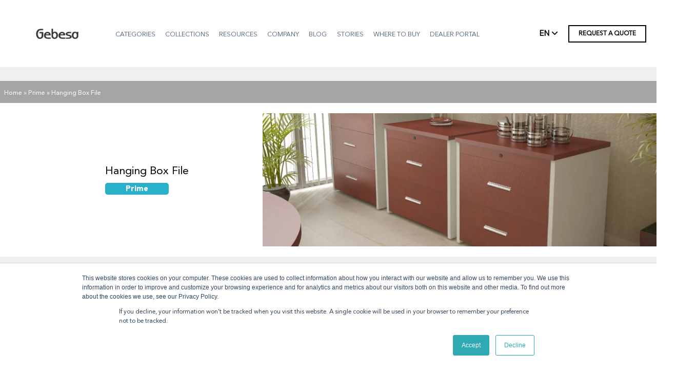

--- FILE ---
content_type: text/html;charset=utf-8
request_url: https://www.gebesa.com/en-us/collection/prime/hanging-box-fileprime
body_size: 21352
content:
<!doctype html><html lang="en-us" translate="no"><head>
    <!-- Inicio del HEAD con metadatos dinámicos -->
    <meta charset="utf-8">

    

    
    <title>
      
        Hanging Box Fileprime | Prime Collection By Gebesa
      
    </title>

    
    <link rel="alternate" href="https://www.gebesa.com/en-us/collection/prime/hanging-box-fileprime" hreflang="en-us">

    
    
      <link rel="shortcut icon" href="https://www.gebesa.com/hubfs/icono.png">
      <link rel="icon" type="image/png" href="https://www.gebesa.com/hubfs/icono.png">
    

    
    

    
    

    
    <link rel="canonical" href="https://www.gebesa.com/en-us/collection/prime/hanging-box-fileprime">

    
    <meta property="og:title" content="Hanging Box Fileprime | Prime Collection By Gebesa">
    <meta property="og:description" content="">
    <meta property="og:type" content="article">
    <meta property="og:url" content="https://www.gebesa.com/en-us/collection/prime/hanging-box-fileprime">
    

    
    <meta name="twitter:card" content="summary_large_image">
    <meta name="twitter:title" content="Hanging Box Fileprime | Prime Collection By Gebesa">
    <meta name="twitter:description" content="">
    

    
    
    
    

    
    <meta name="viewport" content="width=device-width, initial-scale=1">

    
    <meta property="og:description" content="">
    <meta property="og:title" content="Hanging Box Fileprime | Prime Collection By Gebesa">
    <meta name="twitter:description" content="">
    <meta name="twitter:title" content="Hanging Box Fileprime | Prime Collection By Gebesa">

    

    
    <style>
a.cta_button{-moz-box-sizing:content-box !important;-webkit-box-sizing:content-box !important;box-sizing:content-box !important;vertical-align:middle}.hs-breadcrumb-menu{list-style-type:none;margin:0px 0px 0px 0px;padding:0px 0px 0px 0px}.hs-breadcrumb-menu-item{float:left;padding:10px 0px 10px 10px}.hs-breadcrumb-menu-divider:before{content:'›';padding-left:10px}.hs-featured-image-link{border:0}.hs-featured-image{float:right;margin:0 0 20px 20px;max-width:50%}@media (max-width: 568px){.hs-featured-image{float:none;margin:0;width:100%;max-width:100%}}.hs-screen-reader-text{clip:rect(1px, 1px, 1px, 1px);height:1px;overflow:hidden;position:absolute !important;width:1px}
</style>


  <style>
     @font-face { font-family: 'Avenir';  src: url('https://www.gebesa.com/hubfs/NewSite/Avenir-Black.eot') format('eot'), url('https://www.gebesa.com/hubfs/NewSite/Avenir-Black.woff') format('woff'), url('https://www.gebesa.com/hubfs/NewSite/Avenir-Black.ttf') format('truetype');}
      @font-face { font-family: 'AvenirBook';  src: url('https://www.gebesa.com/hubfs/NewSite/AvenirLTPro-Book.eot') format('eot'), url('https://www.gebesa.com/hubfs/NewSite/AvenirLTPro-Book.woff') format('woff'), url('https://www.gebesa.com/hubfs/NewSite/AvenirLTPro-Book.ttf') format('truetype');}
      @font-face { font-family: 'AvenirRoman';  src: url('https://www.gebesa.com/hubfs/NewSite/AvenirLTPro-Roman.eot') format('eot'), url('https://www.gebesa.com/hubfs/NewSite/AvenirLTPro-Roman.woff') format('woff'), url('https://www.gebesa.com/hubfs/NewSite/AvenirLTPro-Roman.ttf') format('truetype');}
    
    .desc-linea{
    max-width: 1000px;
    margin-right: auto;
    margin-left: auto;
   padding-top:20px;
  text-align:center;
}
    .linea-tit{
     font-family:Avenir !important ;
     margin-bottom:0px;
      color:black;
    }
    
    .linea-subtit{
     font-size:40px; 
      color:black;
    }
    
 .linea-par{
   column-count: 1;
   padding: 0 1rem;
   text-align: left;
    font-size: 13px;
   color:black;
    }
@media screen and (max-width:600px){
  .productmenus{
    position: sticky;
    top: 0px;
    display: inline-block;
    width: 100%;
    z-index: 1;
    }
  .inicio{
    margin-top:-10px;
  }
   .linea-par{
        padding: 0 10% !important;
        text-align:justify !important;
  }
        .linea-tit{
    font-size:30px !important;
    }
  .linea-subtit{
     font-size:20px !important;
    }
    }
  </style>


<link rel="stylesheet" href="https://www.gebesa.com/hubfs/hub_generated/template_assets/1/103133979917/1764101282672/template_main.min.css">
<link rel="stylesheet" href="https://www.gebesa.com/hubfs/hub_generated/template_assets/1/103133808017/1764101266358/template_theme-overrides.min.css">
<link rel="stylesheet" href="https://7052064.fs1.hubspotusercontent-na1.net/hubfs/7052064/hub_generated/module_assets/1/-2712622/1767118796504/module_search_input.min.css">

<style>
  #hs_cos_wrapper_site_search .hs-search-field__bar>form {}

#hs_cos_wrapper_site_search .hs-search-field__bar>form>label {}

#hs_cos_wrapper_site_search .hs-search-field__bar>form>.hs-search-field__input {}

#hs_cos_wrapper_site_search .hs-search-field__button { background-color:#FFFFFF; }

#hs_cos_wrapper_site_search .hs-search-field__button:hover,
#hs_cos_wrapper_site_search .hs-search-field__button:focus {}

#hs_cos_wrapper_site_search .hs-search-field__button:active {}

#hs_cos_wrapper_site_search .hs-search-field--open .hs-search-field__suggestions {}

#hs_cos_wrapper_site_search .hs-search-field--open .hs-search-field__suggestions a {}

#hs_cos_wrapper_site_search .hs-search-field--open .hs-search-field__suggestions a:hover {}

</style>

<link rel="stylesheet" href="https://www.gebesa.com/hubfs/hub_generated/module_assets/1/106536374353/1748141573886/module_lenguajes.min.css">
<link rel="stylesheet" href="https://www.gebesa.com/hubfs/hub_generated/module_assets/1/103129798182/1743807073940/module_menu.min.css">

  <style>
    #hs_cos_wrapper_navigation-primary .menu .menu__submenu {}

@media (min-width:767px) {
  #hs_cos_wrapper_navigation-primary .menu__submenu--level-2>.menu__item:first-child:before {}
}

#hs_cos_wrapper_navigation-primary .menu__submenu .menu__link,
#hs_cos_wrapper_navigation-primary .menu__submenu .menu__link:hover,
#hs_cos_wrapper_navigation-primary .menu__submenu .menu__link:focus {}

#hs_cos_wrapper_navigation-primary .menu__submenu .menu__child-toggle-icon,
#hs_cos_wrapper_navigation-primary .menu__submenu .menu__child-toggle-icon:hover,
#hs_cos_wrapper_navigation-primary .menu__submenu .menu__child-toggle-icon:focus {}

  </style>

<link rel="stylesheet" href="https://www.gebesa.com/hubfs/hub_generated/module_assets/1/168045805718/1743807299348/module_ProductBreadcrum_new.min.css">
<link rel="stylesheet" href="https://www.gebesa.com/hubfs/hub_generated/module_assets/1/168056791081/1748439408976/module_ProductSlider-new.min.css">
<link rel="stylesheet" href="https://www.gebesa.com/hubfs/hub_generated/module_assets/1/103134293634/1743807174706/module_ProductMenu.min.css">
<link rel="stylesheet" href="https://www.gebesa.com/hubfs/hub_generated/module_assets/1/168068221043/1743807302790/module_ProductImage-new.min.css">
<link rel="stylesheet" href="https://www.gebesa.com/hubfs/hub_generated/module_assets/1/103133187510/1743807088082/module_ProductFeatures.min.css">

  <style>
  #hs_cos_wrapper_module_1678436964538107 div#multicolumn {
  -moz-column-count:4;
  -moz-column-gap:10%;
  -webkit-column-count:4;
  -webkit-column-gap:10%;
  column-count:4;
  column-gap:10%;
}

  </style>

<link rel="stylesheet" href="https://www.gebesa.com/hubfs/hub_generated/module_assets/1/103133187585/1741026078233/module_ProductFinishes.min.css">
<link rel="stylesheet" href="https://www.gebesa.com/hubfs/hub_generated/module_assets/1/105538518655/1743807239783/module_ProductoTypicals.min.css">
<link rel="stylesheet" href="https://www.gebesa.com/hubfs/hub_generated/module_assets/1/105538553413/1743807241190/module_ProductoDownloadable.min.css">

  <style>
  #hs_cos_wrapper_module_16830736825632 div#multicolumndown {
  -moz-column-count:4;
  -moz-column-gap:10%;
  -webkit-column-count:4;
  -webkit-column-gap:10%;
  column-count:4;
  column-gap:10%;
}

  </style>


    <style>
      #hs-button_widget_1676863929315 {
        
        background-color: rgba(42, 178, 195,1.0);
        color: #FFFFFF;
        
        font-size: 30px;
        
        font-style: normal; font-weight: bold; text-decoration: none;
        
        
      }
      #hs-button_widget_1676863929315:hover {
        background-color: rgba(27, 131, 142,1.0);
        color: rgba(255, 255, 255,1.0);
        
        

      }
    </style>
  
<link rel="stylesheet" href="https://www.gebesa.com/hubfs/hub_generated/module_assets/1/103133187477/1743807081541/module_certificaciones.min.css">

  <style>
    #hs_cos_wrapper_widget_1676867668344 .button-wrapper {}

#hs_cos_wrapper_widget_1676867668344 .button {}

#hs_cos_wrapper_widget_1676867668344 .button:hover,
#hs_cos_wrapper_widget_1676867668344 .button:focus {}

#hs_cos_wrapper_widget_1676867668344 .button:active {}

  </style>

<link rel="stylesheet" href="https://www.gebesa.com/hubfs/hub_generated/module_assets/1/103133979915/1743807152097/module_Redes_Sociales.min.css">

  <style>
    #hs_cos_wrapper_widget_1676867325546 .button-wrapper {}

#hs_cos_wrapper_widget_1676867325546 .button {}

#hs_cos_wrapper_widget_1676867325546 .button:hover,
#hs_cos_wrapper_widget_1676867325546 .button:focus {}

#hs_cos_wrapper_widget_1676867325546 .button:active {}

  </style>

<link rel="stylesheet" href="https://www.gebesa.com/hubfs/hub_generated/module_assets/1/103133974889/1743807147162/module_button_2.min.css">

  <style>
    #hs_cos_wrapper_widget_1676867216891 .button-wrapper {}

#hs_cos_wrapper_widget_1676867216891 .button {}

#hs_cos_wrapper_widget_1676867216891 .button:hover,
#hs_cos_wrapper_widget_1676867216891 .button:focus {}

#hs_cos_wrapper_widget_1676867216891 .button:active {}

  </style>

<style>
  @font-face {
    font-family: "Lato";
    font-weight: 400;
    font-style: normal;
    font-display: swap;
    src: url("/_hcms/googlefonts/Lato/regular.woff2") format("woff2"), url("/_hcms/googlefonts/Lato/regular.woff") format("woff");
  }
  @font-face {
    font-family: "Lato";
    font-weight: 700;
    font-style: normal;
    font-display: swap;
    src: url("/_hcms/googlefonts/Lato/700.woff2") format("woff2"), url("/_hcms/googlefonts/Lato/700.woff") format("woff");
  }
  @font-face {
    font-family: "Merriweather";
    font-weight: 400;
    font-style: normal;
    font-display: swap;
    src: url("/_hcms/googlefonts/Merriweather/regular.woff2") format("woff2"), url("/_hcms/googlefonts/Merriweather/regular.woff") format("woff");
  }
  @font-face {
    font-family: "Merriweather";
    font-weight: 700;
    font-style: normal;
    font-display: swap;
    src: url("/_hcms/googlefonts/Merriweather/700.woff2") format("woff2"), url("/_hcms/googlefonts/Merriweather/700.woff") format("woff");
  }
  @font-face {
    font-family: "Merriweather";
    font-weight: 700;
    font-style: normal;
    font-display: swap;
    src: url("/_hcms/googlefonts/Merriweather/700.woff2") format("woff2"), url("/_hcms/googlefonts/Merriweather/700.woff") format("woff");
  }
</style>

<!-- Editor Styles -->
<style id="hs_editor_style" type="text/css">
.widget_1676864938159-flexbox-positioning {
  display: -ms-flexbox !important;
  -ms-flex-direction: column !important;
  -ms-flex-align: center !important;
  -ms-flex-pack: start;
  display: flex !important;
  flex-direction: column !important;
  align-items: center !important;
  justify-content: flex-start;
}
.widget_1676864938159-flexbox-positioning > div {
  max-width: 100%;
  flex-shrink: 0 !important;
}
.footer-row-0-max-width-section-centering > .row-fluid {
  max-width: 1800px !important;
  margin-left: auto !important;
  margin-right: auto !important;
}
.widget_1676863929315-flexbox-positioning {
  display: -ms-flexbox !important;
  -ms-flex-direction: column !important;
  -ms-flex-align: center !important;
  -ms-flex-pack: start;
  display: flex !important;
  flex-direction: column !important;
  align-items: center !important;
  justify-content: flex-start;
}
.widget_1676863929315-flexbox-positioning > div {
  max-width: 100%;
  flex-shrink: 0 !important;
}
/* HubSpot Non-stacked Media Query Styles */
@media (min-width:768px) {
  .quote_area-row-0-vertical-alignment > .row-fluid {
    display: -ms-flexbox !important;
    -ms-flex-direction: row;
    display: flex !important;
    flex-direction: row;
  }
  .cell_1676864938341-vertical-alignment {
    display: -ms-flexbox !important;
    -ms-flex-direction: column !important;
    -ms-flex-pack: center !important;
    display: flex !important;
    flex-direction: column !important;
    justify-content: center !important;
  }
  .cell_1676864938341-vertical-alignment > div {
    flex-shrink: 0 !important;
  }
  .cell_16768649446016-row-0-vertical-alignment > .row-fluid {
    display: -ms-flexbox !important;
    -ms-flex-direction: row;
    display: flex !important;
    flex-direction: row;
  }
  .cell_1676865474436-vertical-alignment {
    display: -ms-flexbox !important;
    -ms-flex-direction: column !important;
    -ms-flex-pack: center !important;
    display: flex !important;
    flex-direction: column !important;
    justify-content: center !important;
  }
  .cell_1676865474436-vertical-alignment > div {
    flex-shrink: 0 !important;
  }
  .cell_1676865474436-row-3-vertical-alignment > .row-fluid {
    display: -ms-flexbox !important;
    -ms-flex-direction: row;
    display: flex !important;
    flex-direction: row;
  }
  .cell_16768655175173-vertical-alignment {
    display: -ms-flexbox !important;
    -ms-flex-direction: column !important;
    -ms-flex-pack: center !important;
    display: flex !important;
    flex-direction: column !important;
    justify-content: center !important;
  }
  .cell_16768655175173-vertical-alignment > div {
    flex-shrink: 0 !important;
  }
  .cell_16768655175172-vertical-alignment {
    display: -ms-flexbox !important;
    -ms-flex-direction: column !important;
    -ms-flex-pack: center !important;
    display: flex !important;
    flex-direction: column !important;
    justify-content: center !important;
  }
  .cell_16768655175172-vertical-alignment > div {
    flex-shrink: 0 !important;
  }
  .cell_1676865001176-vertical-alignment {
    display: -ms-flexbox !important;
    -ms-flex-direction: column !important;
    -ms-flex-pack: center !important;
    display: flex !important;
    flex-direction: column !important;
    justify-content: center !important;
  }
  .cell_1676865001176-vertical-alignment > div {
    flex-shrink: 0 !important;
  }
  .cell_1676865001176-row-0-vertical-alignment > .row-fluid {
    display: -ms-flexbox !important;
    -ms-flex-direction: row;
    display: flex !important;
    flex-direction: row;
  }
  .cell_1676865001176-row-1-vertical-alignment > .row-fluid {
    display: -ms-flexbox !important;
    -ms-flex-direction: row;
    display: flex !important;
    flex-direction: row;
  }
  .cell_1676865001176-row-2-vertical-alignment > .row-fluid {
    display: -ms-flexbox !important;
    -ms-flex-direction: row;
    display: flex !important;
    flex-direction: row;
  }
  .cell_16768652074903-vertical-alignment {
    display: -ms-flexbox !important;
    -ms-flex-direction: column !important;
    -ms-flex-pack: center !important;
    display: flex !important;
    flex-direction: column !important;
    justify-content: center !important;
  }
  .cell_16768652074903-vertical-alignment > div {
    flex-shrink: 0 !important;
  }
  .cell_16768652074902-vertical-alignment {
    display: -ms-flexbox !important;
    -ms-flex-direction: column !important;
    -ms-flex-pack: center !important;
    display: flex !important;
    flex-direction: column !important;
    justify-content: center !important;
  }
  .cell_16768652074902-vertical-alignment > div {
    flex-shrink: 0 !important;
  }
  .cell_16768653922773-vertical-alignment {
    display: -ms-flexbox !important;
    -ms-flex-direction: column !important;
    -ms-flex-pack: center !important;
    display: flex !important;
    flex-direction: column !important;
    justify-content: center !important;
  }
  .cell_16768653922773-vertical-alignment > div {
    flex-shrink: 0 !important;
  }
  .cell_16768653922772-vertical-alignment {
    display: -ms-flexbox !important;
    -ms-flex-direction: column !important;
    -ms-flex-pack: center !important;
    display: flex !important;
    flex-direction: column !important;
    justify-content: center !important;
  }
  .cell_16768653922772-vertical-alignment > div {
    flex-shrink: 0 !important;
  }
  .cell_16768654348493-vertical-alignment {
    display: -ms-flexbox !important;
    -ms-flex-direction: column !important;
    -ms-flex-pack: center !important;
    display: flex !important;
    flex-direction: column !important;
    justify-content: center !important;
  }
  .cell_16768654348493-vertical-alignment > div {
    flex-shrink: 0 !important;
  }
  .cell_16768654348492-vertical-alignment {
    display: -ms-flexbox !important;
    -ms-flex-direction: column !important;
    -ms-flex-pack: center !important;
    display: flex !important;
    flex-direction: column !important;
    justify-content: center !important;
  }
  .cell_16768654348492-vertical-alignment > div {
    flex-shrink: 0 !important;
  }
}
/* HubSpot Styles (default) */
.quote_area-row-0-padding {
  padding-top: 0px !important;
  padding-bottom: 0px !important;
  padding-left: 0px !important;
  padding-right: 0px !important;
}
.footer-row-0-padding {
  padding-top: 0px !important;
  padding-bottom: 0px !important;
  padding-left: 4rem !important;
  padding-right: 2rem !important;
}
.cell_1676865474436-padding {
  padding-top: 2rem !important;
  padding-bottom: 2rem !important;
}
.cell_1676865001176-padding {
  padding-top: 2rem !important;
  padding-bottom: 2rem !important;
}
</style>
    
  <script data-search_input-config="config_site_search" type="application/json">
  {
    "autosuggest_results_message": "Results for \u201C[[search_term]]\u201D",
    "autosuggest_no_results_message": "There are no autosuggest results for \u201C[[search_term]]\u201D",
    "sr_empty_search_field_message": "There are no suggestions because the search field is empty.",
    "sr_autosuggest_results_message": "There are currently [[number_of_results]] auto-suggested results for [[search_term]]. Navigate to the results list by pressing the down arrow key, or press return to search for all results.",
    "sr_search_field_aria_label": "This is a search field with an auto-suggest feature attached.",
    "sr_search_button_aria_label": "Search"
  }
  </script>

  <script id="hs-search-input__valid-content-types" type="application/json">
    [
      
        "SITE_PAGE",
      
        "LANDING_PAGE",
      
        "BLOG_POST",
      
        "LISTING_PAGE",
      
        "KNOWLEDGE_ARTICLE",
      
        "HS_CASE_STUDY"
      
    ]
  </script>


    
<!--  Added by GoogleAnalytics integration -->
<script>
var _hsp = window._hsp = window._hsp || [];
_hsp.push(['addPrivacyConsentListener', function(consent) { if (consent.allowed || (consent.categories && consent.categories.analytics)) {
  (function(i,s,o,g,r,a,m){i['GoogleAnalyticsObject']=r;i[r]=i[r]||function(){
  (i[r].q=i[r].q||[]).push(arguments)},i[r].l=1*new Date();a=s.createElement(o),
  m=s.getElementsByTagName(o)[0];a.async=1;a.src=g;m.parentNode.insertBefore(a,m)
})(window,document,'script','//www.google-analytics.com/analytics.js','ga');
  ga('create','UA-76178306-34','auto');
  ga('send','pageview');
}}]);
</script>

<!-- /Added by GoogleAnalytics integration -->

<!--  Added by GoogleAnalytics4 integration -->
<script>
var _hsp = window._hsp = window._hsp || [];
window.dataLayer = window.dataLayer || [];
function gtag(){dataLayer.push(arguments);}

var useGoogleConsentModeV2 = true;
var waitForUpdateMillis = 1000;


if (!window._hsGoogleConsentRunOnce) {
  window._hsGoogleConsentRunOnce = true;

  gtag('consent', 'default', {
    'ad_storage': 'denied',
    'analytics_storage': 'denied',
    'ad_user_data': 'denied',
    'ad_personalization': 'denied',
    'wait_for_update': waitForUpdateMillis
  });

  if (useGoogleConsentModeV2) {
    _hsp.push(['useGoogleConsentModeV2'])
  } else {
    _hsp.push(['addPrivacyConsentListener', function(consent){
      var hasAnalyticsConsent = consent && (consent.allowed || (consent.categories && consent.categories.analytics));
      var hasAdsConsent = consent && (consent.allowed || (consent.categories && consent.categories.advertisement));

      gtag('consent', 'update', {
        'ad_storage': hasAdsConsent ? 'granted' : 'denied',
        'analytics_storage': hasAnalyticsConsent ? 'granted' : 'denied',
        'ad_user_data': hasAdsConsent ? 'granted' : 'denied',
        'ad_personalization': hasAdsConsent ? 'granted' : 'denied'
      });
    }]);
  }
}

gtag('js', new Date());
gtag('set', 'developer_id.dZTQ1Zm', true);
gtag('config', 'G-7XJZBYK6GB');
</script>
<script async src="https://www.googletagmanager.com/gtag/js?id=G-7XJZBYK6GB"></script>

<!-- /Added by GoogleAnalytics4 integration -->

<!--  Added by GoogleTagManager integration -->
<script>
var _hsp = window._hsp = window._hsp || [];
window.dataLayer = window.dataLayer || [];
function gtag(){dataLayer.push(arguments);}

var useGoogleConsentModeV2 = true;
var waitForUpdateMillis = 1000;



var hsLoadGtm = function loadGtm() {
    if(window._hsGtmLoadOnce) {
      return;
    }

    if (useGoogleConsentModeV2) {

      gtag('set','developer_id.dZTQ1Zm',true);

      gtag('consent', 'default', {
      'ad_storage': 'denied',
      'analytics_storage': 'denied',
      'ad_user_data': 'denied',
      'ad_personalization': 'denied',
      'wait_for_update': waitForUpdateMillis
      });

      _hsp.push(['useGoogleConsentModeV2'])
    }

    (function(w,d,s,l,i){w[l]=w[l]||[];w[l].push({'gtm.start':
    new Date().getTime(),event:'gtm.js'});var f=d.getElementsByTagName(s)[0],
    j=d.createElement(s),dl=l!='dataLayer'?'&l='+l:'';j.async=true;j.src=
    'https://www.googletagmanager.com/gtm.js?id='+i+dl;f.parentNode.insertBefore(j,f);
    })(window,document,'script','dataLayer','GTM-TPM6WX9');

    window._hsGtmLoadOnce = true;
};

_hsp.push(['addPrivacyConsentListener', function(consent){
  if(consent.allowed || (consent.categories && consent.categories.analytics)){
    hsLoadGtm();
  }
}]);

</script>

<!-- /Added by GoogleTagManager integration -->

    <link rel="canonical" href="https://www.gebesa.com/en-us/collection/prime/hanging-box-fileprime">

<!-- Google Tag Manager -->
<script>(function(w,d,s,l,i){w[l]=w[l]||[];w[l].push({'gtm.start':
new Date().getTime(),event:'gtm.js'});var f=d.getElementsByTagName(s)[0],
j=d.createElement(s),dl=l!='dataLayer'?'&l='+l:'';j.async=true;j.src=
'https://www.googletagmanager.com/gtm.js?id='+i+dl;f.parentNode.insertBefore(j,f);
})(window,document,'script','dataLayer','GTM-TPM6WX9');</script>
<!-- End Google Tag Manager -->



<!-- Bing tag -->
<script>(function(w,d,t,r,u){var f,n,i;w[u]=w[u]||[],f=function(){var o={ti:"137016749"};o.q=w[u],w[u]=new 
  UET(o),w[u].push("pageLoad")},n=d.createElement(t),n.src=r,n.async=1,n.onload=n.onreadystatechange=function(){var 
  s=this.readyState;s&&s!=="loaded"&&s!=="complete"||(f(),n.onload=n.onreadystatechange=null)},i=d.getElementsByTagName(t)[0],i.parentNode.insertBefore(n,i)})(window,document,"script","//bat.bing.com/bat.js","
  etq");</script>
<!-- End Bing tag -->

<!-- Pinterest tag -->
<meta name="p:domain_verify" content="d10b6bc89ac905f8509d0eb860225640">
<meta name="p:domain_verify" content="8a97de54d08d135f4eb215150ced136c">
<meta name="google" content="notranslate">
<!-- End Pinterest tag -->
<script src="https://www.gebesa.com/hubfs/hub_generated/template_assets/1/122767503677/1764101258829/template_Header.min.js"></script>
<!-- Clarity Bing tag -->
<script type="text/javascript">
    (function(c,l,a,r,i,t,y){
        c[a]=c[a]||function(){(c[a].q=c[a].q||[]).push(arguments)};
        t=l.createElement(r);t.async=1;t.src="https://www.clarity.ms/tag/"+i;
        y=l.getElementsByTagName(r)[0];y.parentNode.insertBefore(t,y);
    })(window, document, "clarity", "script", "98euj4of3v");
</script>
<!-- End Clarity Bing tag -->

<!-- Clarity tracking code G4 for https://gebesa.com/ --><script>    
  (function(c,l,a,r,i,t,y){c[a]=c[a]||function(){(c[a].q=c[a].q||[]).push(arguments)};t=l.createElement(r);
   t.async=1;t.src="https://www.clarity.ms/tag/"+i+"?ref=bwt";        
   y=l.getElementsByTagName(r)[0];y.parentNode.insertBefore(t,y);})(window, document, "clarity", "script", "h61180h1gk");</script>
<!-- End Clarity Bing tag G4-->

<!-- Google analytics tag GA4 (gtag.js) -->
<script async src="https://www.googletagmanager.com/gtag/js?id=G-7XJZBYK6GB"></script>
<script>
  window.dataLayer = window.dataLayer || [];
  function gtag(){dataLayer.push(arguments);}
  gtag('js', new Date());

  gtag('config', 'G-7XJZBYK6GB');
</script>
<!-- End google analytics tag GA4 -->

<!-- Tag LinkedIn Campaign Manager (gtag.js) -->
<script type="text/javascript">
_linkedin_partner_id = "4343804";
window._linkedin_data_partner_ids = window._linkedin_data_partner_ids || [];
window._linkedin_data_partner_ids.push(_linkedin_partner_id);
</script><script type="text/javascript">
(function(l) {
if (!l){window.lintrk = function(a,b){window.lintrk.q.push([a,b])};
window.lintrk.q=[]}
var s = document.getElementsByTagName("script")[0];
var b = document.createElement("script");
b.type = "text/javascript";b.async = true;
b.src = "https://snap.licdn.com/li.lms-analytics/insight.min.js";
s.parentNode.insertBefore(b, s);})(window.lintrk);
</script>
<noscript>
&lt;img  height="1" width="1" style="display:none;" alt="" src="https://px.ads.linkedin.com/collect/?pid=4343804&amp;amp;fmt=gif"&gt;
</noscript> 

<!-- End LinkedIn tag GA4 -->


<meta property="og:url" content="https://www.gebesa.com/en-us/collection/prime/hanging-box-fileprime">
<meta name="twitter:card" content="summary">
<meta http-equiv="content-language" content="en-us">





    <link rel="stylesheet" href="https://cdnjs.cloudflare.com/ajax/libs/font-awesome/6.0.0-beta3/css/all.min.css">


    
    <style>
      @media (min-width: 768px){
        .cell_16769496264992-vertical-alignment {
            justify-content: flex-start !important;
        }
      }
    </style>

    
    <script type="text/javascript" id="hs-script-loader" src="//js-na1.hs-scripts.com/4878716.js"></script>
  <meta name="generator" content="HubSpot"></head> 

  <body>
<!--  Added by GoogleTagManager integration -->
<noscript><iframe src="https://www.googletagmanager.com/ns.html?id=GTM-TPM6WX9" height="0" width="0" style="display:none;visibility:hidden"></iframe></noscript>

<!-- /Added by GoogleTagManager integration -->

    <div class="body-wrapper   hs-content-id-167680284996 hs-site-page page ">
      
        <div data-global-resource-path="cms-theme-boilerplate-main/src/templates/partials/header.html"><header class="header">

  

  <a href="#main-content" class="header__skip">Skip to content</a>

  

  <div class="container-fluid content-wrapper">
<div class="row-fluid-wrapper">
<div class="row-fluid">
<div class="span12 widget-span widget-type-cell " style="" data-widget-type="cell" data-x="0" data-w="12">

</div><!--end widget-span -->
</div>
</div>
</div>

  

  <div class="header__container content-wrapper">

    

    <div class="header__logo header__logo--main">
      <div id="hs_cos_wrapper_site_logo" class="hs_cos_wrapper hs_cos_wrapper_widget hs_cos_wrapper_type_module widget-type-logo" style="" data-hs-cos-general-type="widget" data-hs-cos-type="module">
  






















  
  <span id="hs_cos_wrapper_site_logo_hs_logo_widget" class="hs_cos_wrapper hs_cos_wrapper_widget hs_cos_wrapper_type_logo" style="" data-hs-cos-general-type="widget" data-hs-cos-type="logo"><a href="https://www.gebesa.com/en-us/" id="hs-link-site_logo_hs_logo_widget" style="border-width:0px;border:0px;"><img src="https://www.gebesa.com/hs-fs/hubfs/GEBESA/logo-gebesa-1.png?width=183&amp;height=43&amp;name=logo-gebesa-1.png" class="hs-image-widget " height="43" style="height: auto;width:183px;border-width:0px;border:0px;" width="183" alt="Gebesa" title="Gebesa" srcset="https://www.gebesa.com/hs-fs/hubfs/GEBESA/logo-gebesa-1.png?width=92&amp;height=22&amp;name=logo-gebesa-1.png 92w, https://www.gebesa.com/hs-fs/hubfs/GEBESA/logo-gebesa-1.png?width=183&amp;height=43&amp;name=logo-gebesa-1.png 183w, https://www.gebesa.com/hs-fs/hubfs/GEBESA/logo-gebesa-1.png?width=275&amp;height=65&amp;name=logo-gebesa-1.png 275w, https://www.gebesa.com/hs-fs/hubfs/GEBESA/logo-gebesa-1.png?width=366&amp;height=86&amp;name=logo-gebesa-1.png 366w, https://www.gebesa.com/hs-fs/hubfs/GEBESA/logo-gebesa-1.png?width=458&amp;height=108&amp;name=logo-gebesa-1.png 458w, https://www.gebesa.com/hs-fs/hubfs/GEBESA/logo-gebesa-1.png?width=549&amp;height=129&amp;name=logo-gebesa-1.png 549w" sizes="(max-width: 183px) 100vw, 183px"></a></span>
</div>
    </div>

    
 <div class="header__column">
        <div class="header--toggle header__navigation--toggle"></div>
        
        <div class="header--toggle header__lenguaje--toggle">
          <div class="header__search_mobile header--element"> <div id="hs_cos_wrapper_site_search" class="hs_cos_wrapper hs_cos_wrapper_widget hs_cos_wrapper_type_module" style="" data-hs-cos-general-type="widget" data-hs-cos-type="module">












  












<div class="hs-search-field">
    <div class="hs-search-field__bar hs-search-field__bar--button-inline  ">
      <form data-hs-do-not-collect="true" class="hs-search-field__form" action="/hs-search-results">

        <label class="hs-search-field__label show-for-sr" for="site_search-input">This is a search field with an auto-suggest feature attached.</label>

        <input role="combobox" aria-expanded="false" aria-controls="autocomplete-results" aria-label="This is a search field with an auto-suggest feature attached." type="search" class="hs-search-field__input" id="site_search-input" name="q" autocomplete="off" aria-autocomplete="list" placeholder="">

        
          
            <input type="hidden" name="type" value="SITE_PAGE">
          
        
          
        
          
            <input type="hidden" name="type" value="BLOG_POST">
          
        
          
            <input type="hidden" name="type" value="LISTING_PAGE">
          
        
          
        
          
        

        

        <button class="hs-search-field__button " aria-label="Search">
          <span id="hs_cos_wrapper_site_search_" class="hs_cos_wrapper hs_cos_wrapper_widget hs_cos_wrapper_type_icon" style="" data-hs-cos-general-type="widget" data-hs-cos-type="icon"><svg version="1.0" xmlns="http://www.w3.org/2000/svg" viewbox="0 0 512 512" aria-hidden="true"><g id="search1_layer"><path d="M505 442.7L405.3 343c-4.5-4.5-10.6-7-17-7H372c27.6-35.3 44-79.7 44-128C416 93.1 322.9 0 208 0S0 93.1 0 208s93.1 208 208 208c48.3 0 92.7-16.4 128-44v16.3c0 6.4 2.5 12.5 7 17l99.7 99.7c9.4 9.4 24.6 9.4 33.9 0l28.3-28.3c9.4-9.4 9.4-24.6.1-34zM208 336c-70.7 0-128-57.2-128-128 0-70.7 57.2-128 128-128 70.7 0 128 57.2 128 128 0 70.7-57.2 128-128 128z" /></g></svg></span>
           </button>
        <div class="hs-search-field__suggestions-container ">
          <ul id="autocomplete-results" role="listbox" aria-label="term" class="hs-search-field__suggestions">
            
              <li role="option" tabindex="-1" aria-posinset="1" aria-setsize="0" class="results-for show-for-sr">There are no suggestions because the search field is empty.</li>
            
          </ul>
        </div>
      </form>
    </div>
    <div id="sr-messenger" class="hs-search-sr-message-container show-for-sr" role="status" aria-live="polite" aria-atomic="true">
    </div>
</div>

</div></div>
          
          <div id="hs_cos_wrapper_module_16788978916956" class="hs_cos_wrapper hs_cos_wrapper_widget hs_cos_wrapper_type_module" style="" data-hs-cos-general-type="widget" data-hs-cos-type="module"><!--
Ultima Revisión: 25 Mayo 2025
Lenguajes
Estado: activo
Editado por: Antonio Diaz
Uso: Hace el cambio de idioma de la página, SE MANEJA CON IFs y dependiento de si es dinámica o estática
En INGLES y ESPAÑOL
-->
<script src="https://kit.fontawesome.com/2b67e766d5.js" crossorigin="anonymous"></script>




<span style="display:none">[https:, www.gebesa.com, en-us, collection, prime, hanging-box-fileprime]6</span>

  
  
  
  


<div class="nav-wrapper">
  <div class="sl-nav">
    <ul>
      <li><b>EN</b> 
        <i class="fa fa-angle-down" aria-hidden="true"></i>
        <div class="triangle"></div>
        <ul id="languages">
          
            
            
            
            
                         
              
              
               
          
          
            
            
              
              
            
          
          
          
          
               
                
                
                  <li>
                    <a id="spanish" lang="es-mx" href="/collection/prime/hanging-box-fileprime">
                      <span>Español</span>
                    </a>
                  </li>
                
              

            
          
        </ul>
      </li>
    </ul>
  </div>
</div>

</div>
        </div>
        <div class="header__close--toggle"></div>
        <div class="header__navigation header--element">
          <div id="hs_cos_wrapper_navigation-primary" class="hs_cos_wrapper hs_cos_wrapper_widget hs_cos_wrapper_type_module" style="" data-hs-cos-general-type="widget" data-hs-cos-type="module"><!--
Ultima Revisión: 10 Mayo 2023
Estado: activo
Editado por: Antonio Diaz
Uso: Se definio el diseño del menú mas la funcionalidad deseada
HubDB:
En INGLES y ESPAÑOL
-->









<script src="https://kit.fontawesome.com/2b67e766d5.js" crossorigin="anonymous"></script>
<nav class="menu menu--desktop" aria-label="Main menu">
  <ul class="menu__wrapper no-list">
    

  

  

  
    
    <li class="menu__item menu__item--depth-1 menu__item--has-submenu hs-skip-lang-url-rewrite">
      
        
          <a class="menu__link menu__link--toggle" href="#" aria-haspopup="true" aria-expanded="false">Categories</a>
        
      
      
        
          <button class="menu__child-toggle no-button" aria-expanded="false">
            <span class="show-for-sr">Show submenu for Categories</span>
            <span class="menu__child-toggle-icon"></span>
          </button>
          <ul class="menu__submenu menu__submenu--level-2 no-list">
            
            
              
    <li class="menu__item menu__item--depth-2  hs-skip-lang-url-rewrite">
      
        <a class="menu__link   " href="https://www.gebesa.com/en-us/category/seating">Seating</a>
      
      
    </li>
  
            
              
    <li class="menu__item menu__item--depth-2  hs-skip-lang-url-rewrite">
      
        <a class="menu__link   " href="https://www.gebesa.com/en-us/category/workspaces">Desk and Workspaces</a>
      
      
    </li>
  
            
              
    <li class="menu__item menu__item--depth-2  hs-skip-lang-url-rewrite">
      
        <a class="menu__link   " href="https://www.gebesa.com/en-us/category/desks-and-tables">Tables</a>
      
      
    </li>
  
            
              
    <li class="menu__item menu__item--depth-2  hs-skip-lang-url-rewrite">
      
        <a class="menu__link   " href="https://www.gebesa.com/en-us/category/filing-and-storage">Filing + Storage</a>
      
      
    </li>
  
            
              
    <li class="menu__item menu__item--depth-2  hs-skip-lang-url-rewrite">
      
        <a class="menu__link   " href="https://www.gebesa.com/en-us/category/technology-accessories">Technology + Accessories</a>
      
      
    </li>
  
            
              
    <li class="menu__item menu__item--depth-2  hs-skip-lang-url-rewrite">
      
        <a class="menu__link   " href="https://www.gebesa.com/en-us/category/panel-systems">Space Dividers</a>
      
      
    </li>
  
            
              
    <li class="menu__item menu__item--depth-2  hs-skip-lang-url-rewrite">
      
        <a class="menu__link   " href="https://www.gebesa.com/en-us/category/quickship">Quickship</a>
      
      
    </li>
  
            
              
    <li class="menu__item menu__item--depth-2  hs-skip-lang-url-rewrite">
      
        <a class="menu__link   " href="https://www.gebesa.com/en-us/category/gebesa-x-interstuhl"> <img src="https://www.gebesa.com/hs-fs/hubfs/NewSite/gebesa%20x%20interstuhl.png?width=150&amp;name=gebesa%20x%20interstuhl.png" class="imageline" width="150" alt="gebesa-&amp;-interstuhl" srcset="https://www.gebesa.com/hs-fs/hubfs/NewSite/gebesa%20x%20interstuhl.png?width=75&amp;name=gebesa%20x%20interstuhl.png 75w, https://www.gebesa.com/hs-fs/hubfs/NewSite/gebesa%20x%20interstuhl.png?width=150&amp;name=gebesa%20x%20interstuhl.png 150w, https://www.gebesa.com/hs-fs/hubfs/NewSite/gebesa%20x%20interstuhl.png?width=225&amp;name=gebesa%20x%20interstuhl.png 225w, https://www.gebesa.com/hs-fs/hubfs/NewSite/gebesa%20x%20interstuhl.png?width=300&amp;name=gebesa%20x%20interstuhl.png 300w, https://www.gebesa.com/hs-fs/hubfs/NewSite/gebesa%20x%20interstuhl.png?width=375&amp;name=gebesa%20x%20interstuhl.png 375w, https://www.gebesa.com/hs-fs/hubfs/NewSite/gebesa%20x%20interstuhl.png?width=450&amp;name=gebesa%20x%20interstuhl.png 450w" sizes="(max-width: 150px) 100vw, 150px">      </a>
      
      
    </li>
  
            
              
    <li class="menu__item menu__item--depth-2  hs-skip-lang-url-rewrite">
      
        <a class="menu__link   " href="https://www.gebesa.com/en-us/new-launch"><span style="position:relative;top:-28px">New Launches</span></a>
      
      
    </li>
  
            
          </ul>
          
      
    </li>
  
  
    
    <li class="menu__item menu__item--depth-1 menu__item--has-submenu hs-skip-lang-url-rewrite">
      
        
          <a class="menu__link menu__link--toggle" href="#" aria-haspopup="true" aria-expanded="false">Collections</a>
        
      
      
        
          <button class="menu__child-toggle no-button" aria-expanded="false">
            <span class="show-for-sr">Show submenu for Collections</span>
            <span class="menu__child-toggle-icon"></span>
          </button>
          <ul class="menu__submenu menu__submenu--level-2 no-list">
            
            
              
    <li class="menu__item menu__item--depth-2  hs-skip-lang-url-rewrite">
      
        <a class="menu__link   " href="https://www.gebesa.com/en-us/collection/ascend">Ascend</a>
      
      
    </li>
  
            
              
    <li class="menu__item menu__item--depth-2  hs-skip-lang-url-rewrite">
      
        <a class="menu__link   " href="https://www.gebesa.com/en-us/collections/bento">Bento</a>
      
      
    </li>
  
            
              
    <li class="menu__item menu__item--depth-2  hs-skip-lang-url-rewrite">
      
        <a class="menu__link   " href="https://www.gebesa.com/en-us/collections/concord">Concord</a>
      
      
    </li>
  
            
              
    <li class="menu__item menu__item--depth-2  hs-skip-lang-url-rewrite">
      
        <a class="menu__link   " href="https://www.gebesa.com/en-us/collections/modular-conference">Conference Tables</a>
      
      
    </li>
  
            
              
    <li class="menu__item menu__item--depth-2  hs-skip-lang-url-rewrite">
      
        <a class="menu__link   " href="https://www.gebesa.com/en-us/collections/contempo">Contempo</a>
      
      
    </li>
  
            
              
    <li class="menu__item menu__item--depth-2  hs-skip-lang-url-rewrite">
      
        <a class="menu__link   " href="https://www.gebesa.com/en-us/collection/g-bench">G-Bench</a>
      
      
    </li>
  
            
              
    <li class="menu__item menu__item--depth-2  hs-skip-lang-url-rewrite">
      
        <a class="menu__link   " href="https://www.gebesa.com/en-us/collection/g-connect">G-Connect</a>
      
      
    </li>
  
            
              
    <li class="menu__item menu__item--depth-2  hs-skip-lang-url-rewrite">
      
        <a class="menu__link   " href="https://www.gebesa.com/en-us/collections/arka">Arka</a>
      
      
    </li>
  
            
              
    <li class="menu__item menu__item--depth-2  hs-skip-lang-url-rewrite">
      
        <a class="menu__link   " href="https://www.gebesa.com/en-us/collections/filing-and-storage">Filing and Storage</a>
      
      
    </li>
  
            
              
    <li class="menu__item menu__item--depth-2  hs-skip-lang-url-rewrite">
      
        <a class="menu__link   " href="https://www.gebesa.com/en-us/collections/filo">Filo</a>
      
      
    </li>
  
            
              
    <li class="menu__item menu__item--depth-2  hs-skip-lang-url-rewrite">
      
        <a class="menu__link   " href="https://www.gebesa.com/en-us/collection/ika">Ika</a>
      
      
    </li>
  
            
              
    <li class="menu__item menu__item--depth-2  hs-skip-lang-url-rewrite">
      
        <a class="menu__link   " href="https://www.gebesa.com/en-us/collections/kenza">Kenza</a>
      
      
    </li>
  
            
              
    <li class="menu__item menu__item--depth-2  hs-skip-lang-url-rewrite">
      
        <a class="menu__link   " href="https://www.gebesa.com/en-us/collection/lounge-and-break">Lounge and Break</a>
      
      
    </li>
  
            
              
    <li class="menu__item menu__item--depth-2  hs-skip-lang-url-rewrite">
      
        <a class="menu__link   " href="https://www.gebesa.com/en-us/collections/metal-shelving">Metal Shelving</a>
      
      
    </li>
  
            
              
    <li class="menu__item menu__item--depth-2  hs-skip-lang-url-rewrite">
      
        <a class="menu__link   " href="https://www.gebesa.com/en-us/collections/nova">Nova</a>
      
      
    </li>
  
            
              
    <li class="menu__item menu__item--depth-2  hs-skip-lang-url-rewrite">
      
        <a class="menu__link   " href="https://www.gebesa.com/en-us/collections/panel-systems">Panel Systems</a>
      
      
    </li>
  
            
              
    <li class="menu__item menu__item--depth-2  hs-skip-lang-url-rewrite">
      
        <a class="menu__link   " href="https://www.gebesa.com/en-us/collections/power-and-data">Power and Data</a>
      
      
    </li>
  
            
              
    <li class="menu__item menu__item--depth-2  hs-skip-lang-url-rewrite">
      
        <a class="menu__link   " href="https://www.gebesa.com/en-us/collection/prime">Prime</a>
      
      
    </li>
  
            
              
    <li class="menu__item menu__item--depth-2  hs-skip-lang-url-rewrite">
      
        <a class="menu__link   " href="https://www.gebesa.com/en-us/collections/reach">Reach</a>
      
      
    </li>
  
            
              
    <li class="menu__item menu__item--depth-2  hs-skip-lang-url-rewrite">
      
        <a class="menu__link   " href="https://www.gebesa.com/en-us/collections/seating">Seating</a>
      
      
    </li>
  
            
              
    <li class="menu__item menu__item--depth-2  hs-skip-lang-url-rewrite">
      
        <a class="menu__link   " href="https://www.gebesa.com/en-us/collections/start/start-start">Start</a>
      
      
    </li>
  
            
              
    <li class="menu__item menu__item--depth-2  hs-skip-lang-url-rewrite">
      
        <a class="menu__link   " href="https://www.gebesa.com/en-us/collections/urban">Urban</a>
      
      
    </li>
  
            
              
    <li class="menu__item menu__item--depth-2  hs-skip-lang-url-rewrite">
      
        <a class="menu__link   " href="https://www.gebesa.com/en-us/collections/venti">Venti</a>
      
      
    </li>
  
            
              
    <li class="menu__item menu__item--depth-2  hs-skip-lang-url-rewrite">
      
        <a class="menu__link   " href="https://www.gebesa.com/en-us/collections/volt">Volt</a>
      
      
    </li>
  
            
              
    <li class="menu__item menu__item--depth-2  hs-skip-lang-url-rewrite">
      
        <a class="menu__link   " href="https://www.gebesa.com/en-us/accessories">Accessories</a>
      
      
    </li>
  
            
              
    <li class="menu__item menu__item--depth-2  hs-skip-lang-url-rewrite">
      
        <a class="menu__link   " href="https://www.gebesa.com/en-us/premium-finishes">Premium Finishes</a>
      
      
    </li>
  
            
              
    <li class="menu__item menu__item--depth-2  hs-skip-lang-url-rewrite">
      
        <a class="menu__link   " href="https://www.gebesa.com/en-us/collections/zone/space-dividers">Zone</a>
      
      
    </li>
  
            
              
    <li class="menu__item menu__item--depth-2  hs-skip-lang-url-rewrite">
      
        <a class="menu__link   " href="https://www.gebesa.com/en-us/sleep-modules">Sleeping&nbsp;modules</a>
      
      
    </li>
  
            
              
    <li class="menu__item menu__item--depth-2  hs-skip-lang-url-rewrite">
      
        <a class="menu__link   " href="https://www.gebesa.com/en-us/collection/renew">Renew</a>
      
      
    </li>
  
            
          </ul>
          
      
    </li>
  
  
    
    <li class="menu__item menu__item--depth-1 menu__item--has-submenu hs-skip-lang-url-rewrite">
      
        
          <a class="menu__link menu__link--toggle" href="#" aria-haspopup="true" aria-expanded="false">Resources</a>
        
      
      
        
          <button class="menu__child-toggle no-button" aria-expanded="false">
            <span class="show-for-sr">Show submenu for Resources</span>
            <span class="menu__child-toggle-icon"></span>
          </button>
          <ul class="menu__submenu menu__submenu--level-2 no-list">
            
            
              
    <li class="menu__item menu__item--depth-2 menu__item--has-submenu hs-skip-lang-url-rewrite">
      
        
          <a class="menu__link menu__link--toggle" href="#" aria-haspopup="true" aria-expanded="false">State Contracts</a>
        
      
      
        
          <button class="menu__child-toggle no-button" aria-expanded="false">
            <span class="show-for-sr">Show submenu for State Contracts</span>
            <span class="menu__child-toggle-icon"></span>
          </button>
          <ul class="menu__submenu menu__submenu--level-3 no-list">
            
            
              
    <li class="menu__item menu__item--depth-3  hs-skip-lang-url-rewrite">
      
        <a class="menu__link   " href="https://info.gebesa.com/en-us/contracts-georgia">Georgia Contract</a>
      
      
    </li>
  
            
              
    <li class="menu__item menu__item--depth-3  hs-skip-lang-url-rewrite">
      
        <a class="menu__link   " href="https://info.gebesa.com/en-us/contracts-tips">TIPS Contract</a>
      
      
    </li>
  
            
          </ul>
          
      
    </li>
  
            
              
    <li class="menu__item menu__item--depth-2  hs-skip-lang-url-rewrite">
      
        <a class="menu__link   " href="https://www.gebesa.com/en-us/finishes">Finishes</a>
      
      
    </li>
  
            
              
    <li class="menu__item menu__item--depth-2 menu__item--has-submenu hs-skip-lang-url-rewrite">
      
        
          <a class="menu__link menu__link--toggle" href="#" aria-haspopup="true" aria-expanded="false">Amazing Spaces</a>
        
      
      
        
          <button class="menu__child-toggle no-button" aria-expanded="false">
            <span class="show-for-sr">Show submenu for Amazing Spaces</span>
            <span class="menu__child-toggle-icon"></span>
          </button>
          <ul class="menu__submenu menu__submenu--level-3 no-list">
            
            
              
    <li class="menu__item menu__item--depth-3  hs-skip-lang-url-rewrite">
      
        <a class="menu__link   " href="https://www.gebesa.com/en-us/workspaces">Workspaces</a>
      
      
    </li>
  
            
              
    <li class="menu__item menu__item--depth-3  hs-skip-lang-url-rewrite">
      
        <a class="menu__link   " href="https://www.gebesa.com/en-us/personal-spaces">Personal Spaces</a>
      
      
    </li>
  
            
              
    <li class="menu__item menu__item--depth-3  hs-skip-lang-url-rewrite">
      
        <a class="menu__link   " href="https://www.gebesa.com/en-us/social-spaces">Social Spaces</a>
      
      
    </li>
  
            
          </ul>
          
      
    </li>
  
            
              
    <li class="menu__item menu__item--depth-2 menu__item--has-submenu hs-skip-lang-url-rewrite">
      
        
          <a class="menu__link menu__link--toggle" href="#" aria-haspopup="true" aria-expanded="false">Documents</a>
        
      
      
        
          <button class="menu__child-toggle no-button" aria-expanded="false">
            <span class="show-for-sr">Show submenu for Documents</span>
            <span class="menu__child-toggle-icon"></span>
          </button>
          <ul class="menu__submenu menu__submenu--level-3 no-list">
            
            
              
    <li class="menu__item menu__item--depth-3  hs-skip-lang-url-rewrite">
      
        <a class="menu__link   " href="https://www.gebesa.com/en-us/brochure">Brochure</a>
      
      
    </li>
  
            
              
    <li class="menu__item menu__item--depth-3  hs-skip-lang-url-rewrite">
      
        <a class="menu__link   " href="https://info.gebesa.com/en-us/care-maintenance">Finishes Care &amp; Maintenance</a>
      
      
    </li>
  
            
              
    <li class="menu__item menu__item--depth-3  hs-skip-lang-url-rewrite">
      
        <a class="menu__link   " href="https://info.gebesa.com/en-us/warranty">Gebesa Warranty</a>
      
      
    </li>
  
            
          </ul>
          
      
    </li>
  
            
          </ul>
          
      
    </li>
  
  
    
    <li class="menu__item menu__item--depth-1 menu__item--has-submenu hs-skip-lang-url-rewrite">
      
        
          <a class="menu__link menu__link--toggle" href="#" aria-haspopup="true" aria-expanded="false">Company</a>
        
      
      
        
          <button class="menu__child-toggle no-button" aria-expanded="false">
            <span class="show-for-sr">Show submenu for Company</span>
            <span class="menu__child-toggle-icon"></span>
          </button>
          <ul class="menu__submenu menu__submenu--level-2 no-list">
            
            
              
    <li class="menu__item menu__item--depth-2  hs-skip-lang-url-rewrite">
      
        <a class="menu__link   " href="https://info.gebesa.com/en-us/contact-us">Contact Us</a>
      
      
    </li>
  
            
              
    <li class="menu__item menu__item--depth-2  hs-skip-lang-url-rewrite">
      
        <a class="menu__link   " href="https://www.gebesa.com/en-us/showrooms">Showrooms</a>
      
      
    </li>
  
            
              
    <li class="menu__item menu__item--depth-2  hs-skip-lang-url-rewrite">
      
        <a class="menu__link   " href="https://www.gebesa.com/en-us/virtual-showroom">Virtual Showroom</a>
      
      
    </li>
  
            
              
    <li class="menu__item menu__item--depth-2  hs-skip-lang-url-rewrite">
      
        <a class="menu__link   " href="https://www.gebesa.com/en-us/certifications">Certifications</a>
      
      
    </li>
  
            
              
    <li class="menu__item menu__item--depth-2  hs-skip-lang-url-rewrite">
      
        <a class="menu__link   " href="https://www.gebesa.com/en-us/sustainability">Sustainability</a>
      
      
    </li>
  
            
              
    <li class="menu__item menu__item--depth-2  hs-skip-lang-url-rewrite">
      
        <a class="menu__link   " href="https://www.gebesa.com/en-us/headquarters">Headquarters</a>
      
      
    </li>
  
            
              
    <li class="menu__item menu__item--depth-2  hs-skip-lang-url-rewrite">
      
        <a class="menu__link   " href="https://www.gebesa.com/en-us/about-us">About Us</a>
      
      
    </li>
  
            
          </ul>
          
      
    </li>
  
  
    
    <li class="menu__item menu__item--depth-1  hs-skip-lang-url-rewrite">
      
        <a class="menu__link   " href="https://blog.gebesa.com/en-us/">Blog</a>
      
      
    </li>
  
  
    
    <li class="menu__item menu__item--depth-1  hs-skip-lang-url-rewrite">
      
        <a class="menu__link   " href="https://blog.gebesa.com/en-us/office-furniture-success-stories">Stories</a>
      
      
    </li>
  
  
    
    <li class="menu__item menu__item--depth-1 menu__item--has-submenu hs-skip-lang-url-rewrite">
      
        <a class="menu__link menu__link--toggle  " href="https://info.gebesa.com/en-us/find-a-rep" aria-haspopup="true" aria-expanded="false">Where to buy</a>
      
      
        
          <button class="menu__child-toggle no-button" aria-expanded="false">
            <span class="show-for-sr">Show submenu for Where to buy</span>
            <span class="menu__child-toggle-icon"></span>
          </button>
          <ul class="menu__submenu menu__submenu--level-2 no-list">
            
            
              
    <li class="menu__item menu__item--depth-2  hs-skip-lang-url-rewrite">
      
        <a class="menu__link   " href="https://info.gebesa.com/en-us/find-a-dealer">Find a Dealer</a>
      
      
    </li>
  
            
              
    <li class="menu__item menu__item--depth-2  hs-skip-lang-url-rewrite">
      
        <a class="menu__link   " href="https://info.gebesa.com/en-us/find-a-rep">Find a Rep</a>
      
      
    </li>
  
            
          </ul>
          
      
    </li>
  
  
    
    <li class="menu__item menu__item--depth-1  hs-skip-lang-url-rewrite">
      
        <a class="menu__link   " href="https://dealerportal.gebesa.com" target="_blank" rel="noopener">Dealer Portal</a>
      
      
    </li>
  
  


  </ul>
</nav>



<nav class="menu menu--mobile" style="overflow-y:scroll" aria-label="Main menu">
  <div class="close-container">
        

    <!--HubSpot Call-to-Action Code --><span class="hs-cta-wrapper quote3" id="hs-cta-wrapper-9da3a9fc-86ad-4afd-a53b-711719e3b880"><span class="hs-cta-node hs-cta-9da3a9fc-86ad-4afd-a53b-711719e3b880" id="hs-cta-9da3a9fc-86ad-4afd-a53b-711719e3b880"><!--[if lte IE 8]><div id="hs-cta-ie-element"></div><![endif]--><a href="https://cta-redirect.hubspot.com/cta/redirect/4878716/9da3a9fc-86ad-4afd-a53b-711719e3b880"><img class="hs-cta-img" id="hs-cta-img-9da3a9fc-86ad-4afd-a53b-711719e3b880" style="border-width:0px;" src="https://no-cache.hubspot.com/cta/default/4878716/9da3a9fc-86ad-4afd-a53b-711719e3b880.png" alt="QUOTE"></a></span><script charset="utf-8" src="https://js.hscta.net/cta/current.js"></script><script type="text/javascript"> hbspt.cta.load(4878716, '9da3a9fc-86ad-4afd-a53b-711719e3b880', {"useNewLoader":"true","region":"na1"}); </script></span><!-- end HubSpot Call-to-Action Code -->
    
    
    
    <a id="close-item" class="close-item"><span class="closing"><i class="fa fa-xmark" aria-hidden="true"></i></span></a>
  </div>
  <ul class="menu__wrapper no-list">
    

  

  

  
    
    <li class="menu__item menu__item--depth-1 menu__item--has-submenu hs-skip-lang-url-rewrite">
      
        
          <a class="menu__link menu__link--toggle" href="#" aria-haspopup="true" aria-expanded="false">Categories</a>
        
      
      
        
          <button class="menu__child-toggle no-button" aria-expanded="false">
            <span class="show-for-sr">Show submenu for Categories</span>
            <span class="menu__child-toggle-icon"></span>
          </button>
          <ul class="menu__submenu menu__submenu--level-2 no-list">
            
            
              
    <li class="menu__item menu__item--depth-2  hs-skip-lang-url-rewrite">
      
        <a class="menu__link   " href="https://www.gebesa.com/en-us/category/seating">Seating</a>
      
      
    </li>
  
            
              
    <li class="menu__item menu__item--depth-2  hs-skip-lang-url-rewrite">
      
        <a class="menu__link   " href="https://www.gebesa.com/en-us/category/workspaces">Desk and Workspaces</a>
      
      
    </li>
  
            
              
    <li class="menu__item menu__item--depth-2  hs-skip-lang-url-rewrite">
      
        <a class="menu__link   " href="https://www.gebesa.com/en-us/category/desks-and-tables">Tables</a>
      
      
    </li>
  
            
              
    <li class="menu__item menu__item--depth-2  hs-skip-lang-url-rewrite">
      
        <a class="menu__link   " href="https://www.gebesa.com/en-us/category/filing-and-storage">Filing + Storage</a>
      
      
    </li>
  
            
              
    <li class="menu__item menu__item--depth-2  hs-skip-lang-url-rewrite">
      
        <a class="menu__link   " href="https://www.gebesa.com/en-us/category/technology-accessories">Technology + Accessories</a>
      
      
    </li>
  
            
              
    <li class="menu__item menu__item--depth-2  hs-skip-lang-url-rewrite">
      
        <a class="menu__link   " href="https://www.gebesa.com/en-us/category/panel-systems">Space Dividers</a>
      
      
    </li>
  
            
              
    <li class="menu__item menu__item--depth-2  hs-skip-lang-url-rewrite">
      
        <a class="menu__link   " href="https://www.gebesa.com/en-us/category/quickship">Quickship</a>
      
      
    </li>
  
            
              
    <li class="menu__item menu__item--depth-2  hs-skip-lang-url-rewrite">
      
        <a class="menu__link   " href="https://www.gebesa.com/en-us/category/gebesa-x-interstuhl"> <img src="https://www.gebesa.com/hs-fs/hubfs/NewSite/gebesa%20x%20interstuhl.png?width=150&amp;name=gebesa%20x%20interstuhl.png" class="imageline" width="150" alt="gebesa-&amp;-interstuhl" srcset="https://www.gebesa.com/hs-fs/hubfs/NewSite/gebesa%20x%20interstuhl.png?width=75&amp;name=gebesa%20x%20interstuhl.png 75w, https://www.gebesa.com/hs-fs/hubfs/NewSite/gebesa%20x%20interstuhl.png?width=150&amp;name=gebesa%20x%20interstuhl.png 150w, https://www.gebesa.com/hs-fs/hubfs/NewSite/gebesa%20x%20interstuhl.png?width=225&amp;name=gebesa%20x%20interstuhl.png 225w, https://www.gebesa.com/hs-fs/hubfs/NewSite/gebesa%20x%20interstuhl.png?width=300&amp;name=gebesa%20x%20interstuhl.png 300w, https://www.gebesa.com/hs-fs/hubfs/NewSite/gebesa%20x%20interstuhl.png?width=375&amp;name=gebesa%20x%20interstuhl.png 375w, https://www.gebesa.com/hs-fs/hubfs/NewSite/gebesa%20x%20interstuhl.png?width=450&amp;name=gebesa%20x%20interstuhl.png 450w" sizes="(max-width: 150px) 100vw, 150px">      </a>
      
      
    </li>
  
            
              
    <li class="menu__item menu__item--depth-2  hs-skip-lang-url-rewrite">
      
        <a class="menu__link   " href="https://www.gebesa.com/en-us/new-launch"><span style="position:relative;top:-28px">New Launches</span></a>
      
      
    </li>
  
            
          </ul>
          
      
    </li>
  
  
    
    <li class="menu__item menu__item--depth-1 menu__item--has-submenu hs-skip-lang-url-rewrite">
      
        
          <a class="menu__link menu__link--toggle" href="#" aria-haspopup="true" aria-expanded="false">Collections</a>
        
      
      
        
          <button class="menu__child-toggle no-button" aria-expanded="false">
            <span class="show-for-sr">Show submenu for Collections</span>
            <span class="menu__child-toggle-icon"></span>
          </button>
          <ul class="menu__submenu menu__submenu--level-2 no-list">
            
            
              
    <li class="menu__item menu__item--depth-2  hs-skip-lang-url-rewrite">
      
        <a class="menu__link   " href="https://www.gebesa.com/en-us/collection/ascend">Ascend</a>
      
      
    </li>
  
            
              
    <li class="menu__item menu__item--depth-2  hs-skip-lang-url-rewrite">
      
        <a class="menu__link   " href="https://www.gebesa.com/en-us/collections/bento">Bento</a>
      
      
    </li>
  
            
              
    <li class="menu__item menu__item--depth-2  hs-skip-lang-url-rewrite">
      
        <a class="menu__link   " href="https://www.gebesa.com/en-us/collections/concord">Concord</a>
      
      
    </li>
  
            
              
    <li class="menu__item menu__item--depth-2  hs-skip-lang-url-rewrite">
      
        <a class="menu__link   " href="https://www.gebesa.com/en-us/collections/modular-conference">Conference Tables</a>
      
      
    </li>
  
            
              
    <li class="menu__item menu__item--depth-2  hs-skip-lang-url-rewrite">
      
        <a class="menu__link   " href="https://www.gebesa.com/en-us/collections/contempo">Contempo</a>
      
      
    </li>
  
            
              
    <li class="menu__item menu__item--depth-2  hs-skip-lang-url-rewrite">
      
        <a class="menu__link   " href="https://www.gebesa.com/en-us/collection/g-bench">G-Bench</a>
      
      
    </li>
  
            
              
    <li class="menu__item menu__item--depth-2  hs-skip-lang-url-rewrite">
      
        <a class="menu__link   " href="https://www.gebesa.com/en-us/collection/g-connect">G-Connect</a>
      
      
    </li>
  
            
              
    <li class="menu__item menu__item--depth-2  hs-skip-lang-url-rewrite">
      
        <a class="menu__link   " href="https://www.gebesa.com/en-us/collections/arka">Arka</a>
      
      
    </li>
  
            
              
    <li class="menu__item menu__item--depth-2  hs-skip-lang-url-rewrite">
      
        <a class="menu__link   " href="https://www.gebesa.com/en-us/collections/filing-and-storage">Filing and Storage</a>
      
      
    </li>
  
            
              
    <li class="menu__item menu__item--depth-2  hs-skip-lang-url-rewrite">
      
        <a class="menu__link   " href="https://www.gebesa.com/en-us/collections/filo">Filo</a>
      
      
    </li>
  
            
              
    <li class="menu__item menu__item--depth-2  hs-skip-lang-url-rewrite">
      
        <a class="menu__link   " href="https://www.gebesa.com/en-us/collection/ika">Ika</a>
      
      
    </li>
  
            
              
    <li class="menu__item menu__item--depth-2  hs-skip-lang-url-rewrite">
      
        <a class="menu__link   " href="https://www.gebesa.com/en-us/collections/kenza">Kenza</a>
      
      
    </li>
  
            
              
    <li class="menu__item menu__item--depth-2  hs-skip-lang-url-rewrite">
      
        <a class="menu__link   " href="https://www.gebesa.com/en-us/collection/lounge-and-break">Lounge and Break</a>
      
      
    </li>
  
            
              
    <li class="menu__item menu__item--depth-2  hs-skip-lang-url-rewrite">
      
        <a class="menu__link   " href="https://www.gebesa.com/en-us/collections/metal-shelving">Metal Shelving</a>
      
      
    </li>
  
            
              
    <li class="menu__item menu__item--depth-2  hs-skip-lang-url-rewrite">
      
        <a class="menu__link   " href="https://www.gebesa.com/en-us/collections/nova">Nova</a>
      
      
    </li>
  
            
              
    <li class="menu__item menu__item--depth-2  hs-skip-lang-url-rewrite">
      
        <a class="menu__link   " href="https://www.gebesa.com/en-us/collections/panel-systems">Panel Systems</a>
      
      
    </li>
  
            
              
    <li class="menu__item menu__item--depth-2  hs-skip-lang-url-rewrite">
      
        <a class="menu__link   " href="https://www.gebesa.com/en-us/collections/power-and-data">Power and Data</a>
      
      
    </li>
  
            
              
    <li class="menu__item menu__item--depth-2  hs-skip-lang-url-rewrite">
      
        <a class="menu__link   " href="https://www.gebesa.com/en-us/collection/prime">Prime</a>
      
      
    </li>
  
            
              
    <li class="menu__item menu__item--depth-2  hs-skip-lang-url-rewrite">
      
        <a class="menu__link   " href="https://www.gebesa.com/en-us/collections/reach">Reach</a>
      
      
    </li>
  
            
              
    <li class="menu__item menu__item--depth-2  hs-skip-lang-url-rewrite">
      
        <a class="menu__link   " href="https://www.gebesa.com/en-us/collections/seating">Seating</a>
      
      
    </li>
  
            
              
    <li class="menu__item menu__item--depth-2  hs-skip-lang-url-rewrite">
      
        <a class="menu__link   " href="https://www.gebesa.com/en-us/collections/start/start-start">Start</a>
      
      
    </li>
  
            
              
    <li class="menu__item menu__item--depth-2  hs-skip-lang-url-rewrite">
      
        <a class="menu__link   " href="https://www.gebesa.com/en-us/collections/urban">Urban</a>
      
      
    </li>
  
            
              
    <li class="menu__item menu__item--depth-2  hs-skip-lang-url-rewrite">
      
        <a class="menu__link   " href="https://www.gebesa.com/en-us/collections/venti">Venti</a>
      
      
    </li>
  
            
              
    <li class="menu__item menu__item--depth-2  hs-skip-lang-url-rewrite">
      
        <a class="menu__link   " href="https://www.gebesa.com/en-us/collections/volt">Volt</a>
      
      
    </li>
  
            
              
    <li class="menu__item menu__item--depth-2  hs-skip-lang-url-rewrite">
      
        <a class="menu__link   " href="https://www.gebesa.com/en-us/accessories">Accessories</a>
      
      
    </li>
  
            
              
    <li class="menu__item menu__item--depth-2  hs-skip-lang-url-rewrite">
      
        <a class="menu__link   " href="https://www.gebesa.com/en-us/premium-finishes">Premium Finishes</a>
      
      
    </li>
  
            
              
    <li class="menu__item menu__item--depth-2  hs-skip-lang-url-rewrite">
      
        <a class="menu__link   " href="https://www.gebesa.com/en-us/collections/zone/space-dividers">Zone</a>
      
      
    </li>
  
            
              
    <li class="menu__item menu__item--depth-2  hs-skip-lang-url-rewrite">
      
        <a class="menu__link   " href="https://www.gebesa.com/en-us/sleep-modules">Sleeping&nbsp;modules</a>
      
      
    </li>
  
            
              
    <li class="menu__item menu__item--depth-2  hs-skip-lang-url-rewrite">
      
        <a class="menu__link   " href="https://www.gebesa.com/en-us/collection/renew">Renew</a>
      
      
    </li>
  
            
          </ul>
          
      
    </li>
  
  
    
    <li class="menu__item menu__item--depth-1 menu__item--has-submenu hs-skip-lang-url-rewrite">
      
        
          <a class="menu__link menu__link--toggle" href="#" aria-haspopup="true" aria-expanded="false">Resources</a>
        
      
      
        
          <button class="menu__child-toggle no-button" aria-expanded="false">
            <span class="show-for-sr">Show submenu for Resources</span>
            <span class="menu__child-toggle-icon"></span>
          </button>
          <ul class="menu__submenu menu__submenu--level-2 no-list">
            
            
              
    <li class="menu__item menu__item--depth-2 menu__item--has-submenu hs-skip-lang-url-rewrite">
      
        
          <a class="menu__link menu__link--toggle" href="#" aria-haspopup="true" aria-expanded="false">State Contracts</a>
        
      
      
        
          <button class="menu__child-toggle no-button" aria-expanded="false">
            <span class="show-for-sr">Show submenu for State Contracts</span>
            <span class="menu__child-toggle-icon"></span>
          </button>
          <ul class="menu__submenu menu__submenu--level-3 no-list">
            
            
              
    <li class="menu__item menu__item--depth-3  hs-skip-lang-url-rewrite">
      
        <a class="menu__link   " href="https://info.gebesa.com/en-us/contracts-georgia">Georgia Contract</a>
      
      
    </li>
  
            
              
    <li class="menu__item menu__item--depth-3  hs-skip-lang-url-rewrite">
      
        <a class="menu__link   " href="https://info.gebesa.com/en-us/contracts-tips">TIPS Contract</a>
      
      
    </li>
  
            
          </ul>
          
      
    </li>
  
            
              
    <li class="menu__item menu__item--depth-2  hs-skip-lang-url-rewrite">
      
        <a class="menu__link   " href="https://www.gebesa.com/en-us/finishes">Finishes</a>
      
      
    </li>
  
            
              
    <li class="menu__item menu__item--depth-2 menu__item--has-submenu hs-skip-lang-url-rewrite">
      
        
          <a class="menu__link menu__link--toggle" href="#" aria-haspopup="true" aria-expanded="false">Amazing Spaces</a>
        
      
      
        
          <button class="menu__child-toggle no-button" aria-expanded="false">
            <span class="show-for-sr">Show submenu for Amazing Spaces</span>
            <span class="menu__child-toggle-icon"></span>
          </button>
          <ul class="menu__submenu menu__submenu--level-3 no-list">
            
            
              
    <li class="menu__item menu__item--depth-3  hs-skip-lang-url-rewrite">
      
        <a class="menu__link   " href="https://www.gebesa.com/en-us/workspaces">Workspaces</a>
      
      
    </li>
  
            
              
    <li class="menu__item menu__item--depth-3  hs-skip-lang-url-rewrite">
      
        <a class="menu__link   " href="https://www.gebesa.com/en-us/personal-spaces">Personal Spaces</a>
      
      
    </li>
  
            
              
    <li class="menu__item menu__item--depth-3  hs-skip-lang-url-rewrite">
      
        <a class="menu__link   " href="https://www.gebesa.com/en-us/social-spaces">Social Spaces</a>
      
      
    </li>
  
            
          </ul>
          
      
    </li>
  
            
              
    <li class="menu__item menu__item--depth-2 menu__item--has-submenu hs-skip-lang-url-rewrite">
      
        
          <a class="menu__link menu__link--toggle" href="#" aria-haspopup="true" aria-expanded="false">Documents</a>
        
      
      
        
          <button class="menu__child-toggle no-button" aria-expanded="false">
            <span class="show-for-sr">Show submenu for Documents</span>
            <span class="menu__child-toggle-icon"></span>
          </button>
          <ul class="menu__submenu menu__submenu--level-3 no-list">
            
            
              
    <li class="menu__item menu__item--depth-3  hs-skip-lang-url-rewrite">
      
        <a class="menu__link   " href="https://www.gebesa.com/en-us/brochure">Brochure</a>
      
      
    </li>
  
            
              
    <li class="menu__item menu__item--depth-3  hs-skip-lang-url-rewrite">
      
        <a class="menu__link   " href="https://info.gebesa.com/en-us/care-maintenance">Finishes Care &amp; Maintenance</a>
      
      
    </li>
  
            
              
    <li class="menu__item menu__item--depth-3  hs-skip-lang-url-rewrite">
      
        <a class="menu__link   " href="https://info.gebesa.com/en-us/warranty">Gebesa Warranty</a>
      
      
    </li>
  
            
          </ul>
          
      
    </li>
  
            
          </ul>
          
      
    </li>
  
  
    
    <li class="menu__item menu__item--depth-1 menu__item--has-submenu hs-skip-lang-url-rewrite">
      
        
          <a class="menu__link menu__link--toggle" href="#" aria-haspopup="true" aria-expanded="false">Company</a>
        
      
      
        
          <button class="menu__child-toggle no-button" aria-expanded="false">
            <span class="show-for-sr">Show submenu for Company</span>
            <span class="menu__child-toggle-icon"></span>
          </button>
          <ul class="menu__submenu menu__submenu--level-2 no-list">
            
            
              
    <li class="menu__item menu__item--depth-2  hs-skip-lang-url-rewrite">
      
        <a class="menu__link   " href="https://info.gebesa.com/en-us/contact-us">Contact Us</a>
      
      
    </li>
  
            
              
    <li class="menu__item menu__item--depth-2  hs-skip-lang-url-rewrite">
      
        <a class="menu__link   " href="https://www.gebesa.com/en-us/showrooms">Showrooms</a>
      
      
    </li>
  
            
              
    <li class="menu__item menu__item--depth-2  hs-skip-lang-url-rewrite">
      
        <a class="menu__link   " href="https://www.gebesa.com/en-us/virtual-showroom">Virtual Showroom</a>
      
      
    </li>
  
            
              
    <li class="menu__item menu__item--depth-2  hs-skip-lang-url-rewrite">
      
        <a class="menu__link   " href="https://www.gebesa.com/en-us/certifications">Certifications</a>
      
      
    </li>
  
            
              
    <li class="menu__item menu__item--depth-2  hs-skip-lang-url-rewrite">
      
        <a class="menu__link   " href="https://www.gebesa.com/en-us/sustainability">Sustainability</a>
      
      
    </li>
  
            
              
    <li class="menu__item menu__item--depth-2  hs-skip-lang-url-rewrite">
      
        <a class="menu__link   " href="https://www.gebesa.com/en-us/headquarters">Headquarters</a>
      
      
    </li>
  
            
              
    <li class="menu__item menu__item--depth-2  hs-skip-lang-url-rewrite">
      
        <a class="menu__link   " href="https://www.gebesa.com/en-us/about-us">About Us</a>
      
      
    </li>
  
            
          </ul>
          
      
    </li>
  
  
    
    <li class="menu__item menu__item--depth-1  hs-skip-lang-url-rewrite">
      
        <a class="menu__link   " href="https://blog.gebesa.com/en-us/">Blog</a>
      
      
    </li>
  
  
    
    <li class="menu__item menu__item--depth-1  hs-skip-lang-url-rewrite">
      
        <a class="menu__link   " href="https://blog.gebesa.com/en-us/office-furniture-success-stories">Stories</a>
      
      
    </li>
  
  
    
    <li class="menu__item menu__item--depth-1 menu__item--has-submenu hs-skip-lang-url-rewrite">
      
        <a class="menu__link menu__link--toggle  " href="https://info.gebesa.com/en-us/find-a-rep" aria-haspopup="true" aria-expanded="false">Where to buy</a>
      
      
        
          <button class="menu__child-toggle no-button" aria-expanded="false">
            <span class="show-for-sr">Show submenu for Where to buy</span>
            <span class="menu__child-toggle-icon"></span>
          </button>
          <ul class="menu__submenu menu__submenu--level-2 no-list">
            
            
              
    <li class="menu__item menu__item--depth-2  hs-skip-lang-url-rewrite">
      
        <a class="menu__link   " href="https://info.gebesa.com/en-us/find-a-dealer">Find a Dealer</a>
      
      
    </li>
  
            
              
    <li class="menu__item menu__item--depth-2  hs-skip-lang-url-rewrite">
      
        <a class="menu__link   " href="https://info.gebesa.com/en-us/find-a-rep">Find a Rep</a>
      
      
    </li>
  
            
          </ul>
          
      
    </li>
  
  
    
    <li class="menu__item menu__item--depth-1  hs-skip-lang-url-rewrite">
      
        <a class="menu__link   " href="https://dealerportal.gebesa.com" target="_blank" rel="noopener">Dealer Portal</a>
      
      
    </li>
  
  


  </ul>
</nav></div>
        </div>
    </div>
    
    <div class="header__column">

      

        
        
        <div class="header__search header--element">
          <div id="hs_cos_wrapper_site_search" class="hs_cos_wrapper hs_cos_wrapper_widget hs_cos_wrapper_type_module" style="" data-hs-cos-general-type="widget" data-hs-cos-type="module">












  












<div class="hs-search-field">
    <div class="hs-search-field__bar hs-search-field__bar--button-inline  ">
      <form data-hs-do-not-collect="true" class="hs-search-field__form" action="/hs-search-results">

        <label class="hs-search-field__label show-for-sr" for="site_search-input">This is a search field with an auto-suggest feature attached.</label>

        <input role="combobox" aria-expanded="false" aria-controls="autocomplete-results" aria-label="This is a search field with an auto-suggest feature attached." type="search" class="hs-search-field__input" id="site_search-input" name="q" autocomplete="off" aria-autocomplete="list" placeholder="">

        
          
            <input type="hidden" name="type" value="SITE_PAGE">
          
        
          
        
          
            <input type="hidden" name="type" value="BLOG_POST">
          
        
          
            <input type="hidden" name="type" value="LISTING_PAGE">
          
        
          
        
          
        

        

        <button class="hs-search-field__button " aria-label="Search">
          <span id="hs_cos_wrapper_site_search_" class="hs_cos_wrapper hs_cos_wrapper_widget hs_cos_wrapper_type_icon" style="" data-hs-cos-general-type="widget" data-hs-cos-type="icon"><svg version="1.0" xmlns="http://www.w3.org/2000/svg" viewbox="0 0 512 512" aria-hidden="true"><g id="search1_layer"><path d="M505 442.7L405.3 343c-4.5-4.5-10.6-7-17-7H372c27.6-35.3 44-79.7 44-128C416 93.1 322.9 0 208 0S0 93.1 0 208s93.1 208 208 208c48.3 0 92.7-16.4 128-44v16.3c0 6.4 2.5 12.5 7 17l99.7 99.7c9.4 9.4 24.6 9.4 33.9 0l28.3-28.3c9.4-9.4 9.4-24.6.1-34zM208 336c-70.7 0-128-57.2-128-128 0-70.7 57.2-128 128-128 70.7 0 128 57.2 128 128 0 70.7-57.2 128-128 128z" /></g></svg></span>
           </button>
        <div class="hs-search-field__suggestions-container ">
          <ul id="autocomplete-results" role="listbox" aria-label="term" class="hs-search-field__suggestions">
            
              <li role="option" tabindex="-1" aria-posinset="1" aria-setsize="0" class="results-for show-for-sr">There are no suggestions because the search field is empty.</li>
            
          </ul>
        </div>
      </form>
    </div>
    <div id="sr-messenger" class="hs-search-sr-message-container show-for-sr" role="status" aria-live="polite" aria-atomic="true">
    </div>
</div>

</div>
        
          <div class="header__language-switcher header--element">
<div id="hs_cos_wrapper_module_16788978916956" class="hs_cos_wrapper hs_cos_wrapper_widget hs_cos_wrapper_type_module" style="" data-hs-cos-general-type="widget" data-hs-cos-type="module"><!--
Ultima Revisión: 25 Mayo 2025
Lenguajes
Estado: activo
Editado por: Antonio Diaz
Uso: Hace el cambio de idioma de la página, SE MANEJA CON IFs y dependiento de si es dinámica o estática
En INGLES y ESPAÑOL
-->
<script src="https://kit.fontawesome.com/2b67e766d5.js" crossorigin="anonymous"></script>




<span style="display:none">[https:, www.gebesa.com, en-us, collection, prime, hanging-box-fileprime]6</span>

  
  
  
  


<div class="nav-wrapper">
  <div class="sl-nav">
    <ul>
      <li><b>EN</b> 
        <i class="fa fa-angle-down" aria-hidden="true"></i>
        <div class="triangle"></div>
        <ul id="languages">
          
            
            
            
            
                         
              
              
               
          
          
            
            
              
              
            
          
          
          
          
               
                
                
                  <li>
                    <a id="spanish" lang="es-mx" href="/collection/prime/hanging-box-fileprime">
                      <span>Español</span>
                    </a>
                  </li>
                
              

            
          
        </ul>
      </li>
    </ul>
  </div>
</div>

</div>           
          </div> 
        </div>
    </div>
    <div class="header--element>
       <div class=" container-fluid quote-calltoaction">
<div class="row-fluid-wrapper">
<div class="row-fluid">
<div class="span12 widget-span widget-type-cell " style="" data-widget-type="cell" data-x="0" data-w="12">

<div class="row-fluid-wrapper row-depth-1 row-number-1 dnd-section quote_area-row-0-padding quote_area-row-0-vertical-alignment">
<div class="row-fluid ">
<div class="span12 widget-span widget-type-cell cell_1676864938341-vertical-alignment dnd-column" style="" data-widget-type="cell" data-x="0" data-w="12">

<div class="row-fluid-wrapper row-depth-1 row-number-2 dnd-row">
<div class="row-fluid ">
<div class="span12 widget-span widget-type-custom_widget widget_1676864938159-flexbox-positioning dnd-module" style="" data-widget-type="custom_widget" data-x="0" data-w="12">
<div id="hs_cos_wrapper_widget_1676864938159" class="hs_cos_wrapper hs_cos_wrapper_widget hs_cos_wrapper_type_module widget-type-cta" style="" data-hs-cos-general-type="widget" data-hs-cos-type="module"><span id="hs_cos_wrapper_widget_1676864938159_" class="hs_cos_wrapper hs_cos_wrapper_widget hs_cos_wrapper_type_cta" style="" data-hs-cos-general-type="widget" data-hs-cos-type="cta"><!--HubSpot Call-to-Action Code --><span class="hs-cta-wrapper" id="hs-cta-wrapper-b32553ea-5bc5-4a75-8f56-6695dd7def0b"><span class="hs-cta-node hs-cta-b32553ea-5bc5-4a75-8f56-6695dd7def0b" id="hs-cta-b32553ea-5bc5-4a75-8f56-6695dd7def0b"><!--[if lte IE 8]><div id="hs-cta-ie-element"></div><![endif]--><a href="https://cta-redirect.hubspot.com/cta/redirect/4878716/b32553ea-5bc5-4a75-8f56-6695dd7def0b"><img class="hs-cta-img" id="hs-cta-img-b32553ea-5bc5-4a75-8f56-6695dd7def0b" style="border-width:0px;" src="https://no-cache.hubspot.com/cta/default/4878716/b32553ea-5bc5-4a75-8f56-6695dd7def0b.png" alt="REQUEST A QUOTE"></a></span><script charset="utf-8" src="/hs/cta/cta/current.js"></script><script type="text/javascript"> hbspt.cta._relativeUrls=true;hbspt.cta.load(4878716, 'b32553ea-5bc5-4a75-8f56-6695dd7def0b', {"useNewLoader":"true","region":"na1"}); </script></span><!-- end HubSpot Call-to-Action Code --></span></div>

</div><!--end widget-span -->
</div><!--end row-->
</div><!--end row-wrapper -->

</div><!--end widget-span -->
</div><!--end row-->
</div><!--end row-wrapper -->

</div><!--end widget-span -->
</div>
</div>
</div>
  </div>
      

  </header></div>

  

  <div class="container-fluid content-wrapper">
<div class="row-fluid-wrapper">
<div class="row-fluid">
<div class="span12 widget-span widget-type-cell " style="" data-widget-type="cell" data-x="0" data-w="12">

</div><!--end widget-span -->
</div>
</div>
</div>
  

</div>
      

      <main id="main-content" class="body-container-wrapper">
        












  <div>
    /en-us/collection/prime/hanging-box-fileprime
  </div>


 








<div style="background-color:#efefef">
  <div id="hs_cos_wrapper_module_168229052664415" class="hs_cos_wrapper hs_cos_wrapper_widget hs_cos_wrapper_type_module" style="" data-hs-cos-general-type="widget" data-hs-cos-type="module"><!--
Ultima Revisión: 10 Mayo 2023
Estado: activo
Editado por: Antonio Diaz
Uso: mÓDULO PARA GENERAR EL PATH O BREADCRUM LINEA A PRODUCTO
HubDB:
En INGLES Y ESPAÑOL
-->


 







<div class="breadcrumb-container">
      
    <p class="breadcrumb">
        
      <a style="height:100%;text-decoration:none;color:white" class="col-also" href="/en-us/"> <span class="breadcrumb-span">Home</span></a><span class="breadcrumb-divisor"> » </span> 
      <a style="height:100%;text-decoration:none;color:white" class="col-also" href="/en-us/collection/prime"> <span class="breadcrumb-span">Prime</span></a><span class="breadcrumb-divisor"> » </span> 
      <span class="breadcrumb-span">HANGING BOX FILE</span>
         
    </p>
   
      
  </div></div>
<div id="hs_cos_wrapper_module_1678439062476141" class="hs_cos_wrapper hs_cos_wrapper_widget hs_cos_wrapper_type_module" style="" data-hs-cos-general-type="widget" data-hs-cos-type="module">






<div class="container-slider">
  <div class="text-section">
    
      <h1 class="product-name">Hanging Box File</h1>
    
    
    
      <button>Prime</button>
    
  </div>
  <div class="image-section">
    
    <img src="https://www.gebesa.com/hubfs/thumbnail_Prime%20Filing%20and%20storage%20SM.jpg" alt="Product Image">
    
  </div>
</div></div>
<div class="productmenus">
  <div id="hs_cos_wrapper_module_166878723913150" class="hs_cos_wrapper hs_cos_wrapper_widget hs_cos_wrapper_type_module" style="" data-hs-cos-general-type="widget" data-hs-cos-type="module"><!--
Ultima Revisión: 22 Abril 2023
Estado: activo
Editado por: Marco zacarias
Uso: Menu Dinamico de páginas. Busca los titulos con clase menu-element. Obtiene dicho texto
y ancla para agregarlos al menu a traves de un javascript
HubDB:

-->
<div class="menu-prod">
  <div class="menu-ascend hover menu-spec product-menu d-none">
     
    <a class="first" href="#overview"><span class="hover">Overview</span></a> 
    
    
    <a href="#features"><span class="hover">Features</span></a> 
    <a href="#anticolision"><span class="hover">Anti-colission</span></a> 
    <a href="#app"><span class="hover">App</span></a> 
      <a href="#beam"><span class="hover">Beam</span></a> 
    <a href="#finishes"><span class="hover">Finishes</span></a> 
    <a href="#options"><span class="hover">Options</span></a> 
    <a href="#accesories"><span class="hover">Accessories</span></a>
    <a href="#typicals"><span class="hover">Typicals</span></a> 
    <a href="#gallery"><span class="hover">Gallery</span></a> 
    <a href="#downloads" class="last"><span class="hover">Downloads</span></a>
  </div>
    <div class="menu-ascend hover product-menu menu-spec" id="dynamic-menu">
    
    <a class="first" href="#overview"><span class="hover">Overview</span></a> 
    
      
  </div>
</div></div> 
</div>

<div class="inicio" style="background-color:#ffffff;margin-top:0px;padding-top:0px;overflow:hidden;"> 
  <div id="hs_cos_wrapper_module_1678437231118115" class="hs_cos_wrapper hs_cos_wrapper_widget hs_cos_wrapper_type_module" style="" data-hs-cos-general-type="widget" data-hs-cos-type="module"><div class="row-fluid-wrapper padding-imagenes" style="top:0px" id="overview">
  <div class="row-imagetext" style="top:0px">
    
    
    <div class="texto contenedor-row">
      <h2 class="black titulo-imagenes" style="text-transform:unset">
        Hanging Box File
      </h2>
      <p class="black texto-imagenes imagen-1">
        Practical and adaptable. Add extra storage space to your workstation setup.<br>Place it under worksurfaces and ensure you have all the necessary elements for a successful workday. Select its measures and finishes to integrate perfectly with all your Prime furniture.
      </p>
      
        <!-- HubSpot Call-to-Action Code -->
        <span class="hs-cta-wrapper" id="hs-cta-wrapper-9a5baa49-a914-43e9-b299-aa9b19c98158">
          <span class="hs-cta-node hs-cta-9a5baa49-a914-43e9-b299-aa9b19c98158" id="hs-cta-9a5baa49-a914-43e9-b299-aa9b19c98158">
            <!--[if lte IE 8]><div id="hs-cta-ie-element"></div><![endif]-->
            <a href="https://cta-redirect.hubspot.com/cta/redirect/4878716/9a5baa49-a914-43e9-b299-aa9b19c98158">
              <img class="hs-cta-img" id="hs-cta-img-9a5baa49-a914-43e9-b299-aa9b19c98158" style="border-width:0px;" src="https://no-cache.hubspot.com/cta/default/4878716/9a5baa49-a914-43e9-b299-aa9b19c98158.png" alt="Request a quote">
            </a>
          </span>
          <script charset="utf-8" src="https://js.hscta.net/cta/current.js"></script>
          <script type="text/javascript"> hbspt.cta.load(4878716, '9a5baa49-a914-43e9-b299-aa9b19c98158', {"useNewLoader":"true","region":"na1"}); </script>
        </span>
        <!-- end HubSpot Call-to-Action Code -->
      
    </div>
    <div class="imagentext contenedor-row" style="text-align:center; height: 350px; display: flex; justify-content: end; position: relative;">
      <div>
        <div class="arrows left-arrow" onclick="changeImage(-1)">‹‹</div>
        
          <img id="slider-image" src="https://www.gebesa.com/hubfs/Req_Cajonera_48%20x%2052%20x%2040%20cm_2_11zon.webp" style="max-width: 100%; height: auto; width:400px; object-fit: contain;" alt="BK2OOBJu" title="BK2OOBJu" loading="lazy">
        
        <div class="arrows right-arrow" onclick="changeImage(1)">››</div>
      </div>
    </div>
  </div>
</div></div>
</div>
 <div style="padding-top:0px;background-color:#e3e3e3;overflow-x: hidden;"> 
   <div id="hs_cos_wrapper_module_1678436964538107" class="hs_cos_wrapper hs_cos_wrapper_widget hs_cos_wrapper_type_module" style="" data-hs-cos-general-type="widget" data-hs-cos-type="module"><!--
Ultima Revisión: 21-Feb-2023
Estado: ??
Editado por: Sergio Barraza
Uso: Muestra los features en la pagina de producto. Ing y ESP
HubDB:

-->

<script src="https://kit.fontawesome.com/2b67e766d5.js" crossorigin="anonymous"></script>

      
      
      
</div>
  </div>
    



  
    <div style="padding: 2rem 1rem 1rem 1rem !important;">
    <div id="hs_cos_wrapper_module_167825199731967" class="hs_cos_wrapper hs_cos_wrapper_widget hs_cos_wrapper_type_module" style="" data-hs-cos-general-type="widget" data-hs-cos-type="module"><!--
Ultima Revisión: 
Estado: inactivo
Editado por: 
Uso: Remplazado por ProductoFinishes
HubDB:

-->


<script src="https://kit.fontawesome.com/2b67e766d5.js" crossorigin="anonymous"></script>


  
  
  
  
  
  
  
  
    
    

      
      

        
           
             
              
                
                  
                  
                  
                                            
                  
                  
                
                 
              
               
           
         
       
    

      
      

        
           
             
              
                
                   
                  
                    
                      
                        
                      
                       
                                               
                   
                  
                
                 
              
               
           
         
       
    

      
      

        
           
             
              
                
                   
                  
                    
                      
                        
                      
                       
                                               
                   
                  
                
                 
              
               
           
         
       
    

      
      

        
           
             
              
                
                   
                  
                    
                      
                        
                      
                       
                                               
                   
                  
                
                 
              
               
           
         
       
    

      
      

        
           
             
              
                
                   
                  
                    
                      
                        
                      
                       
                                               
                   
                  
                
                 
              
               
           
         
       
    

      
      

        
           
             
              
                
                   
                  
                    
                      
                        
                      
                       
                                               
                   
                  
                
                 
              
               
           
         
       
    

      
      

        
           
             
              
                
                   
                  
                    
                      
                        
                      
                       
                                               
                   
                  
                
                 
              
               
           
         
       
    

      
      

        
           
             
              
                
                   
                  
                    
                      
                        
                      
                       
                                               
                   
                  
                
                 
              
               
           
         
       
    

      
      

        
           
             
              
                
                   
                  
                    
                      
                        
                      
                       
                                               
                   
                  
                
                 
              
               
           
         
       
    

      
      

        
           
             
              
                
                   
                  
                    
                      
                        
                      
                       
                                               
                   
                  
                
                 
              
               
           
         
       
    

      
      

        
           
             
              
                
                   
                  
                    
                      
                        
                      
                       
                                               
                   
                  
                
                 
              
               
           
         
       
    

      
      

        
           
             
              
                
                   
                  
                    
                      
                        
                      
                       
                                               
                   
                  
                
                 
              
               
           
         
       
    

      
      

        
           
             
              
                
                   
                  
                    
                      
                        
                      
                       
                                               
                   
                  
                
                 
              
               
           
         
       
    

      
      

        
           
             
              
                
                   
                  
                    
                      
                        
                      
                       
                                               
                   
                  
                
                 
              
               
           
         
       
    

      
      

        
           
             
              
                
                   
                  
                    
                      
                        
                      
                       
                                               
                   
                  
                
                 
              
               
           
         
       
    

      
      

        
           
             
              
                
                   
                  
                    
                      
                        
                      
                       
                                               
                   
                  
                
                 
              
               
           
         
       
    

      
      

        
           
             
              
                
                   
                  
                    
                      
                        
                      
                       
                                               
                   
                  
                
                 
              
               
           
         
       
    

      
      

        
           
             
              
                
                   
                  
                    
                      
                        
                      
                       
                                               
                   
                  
                
                 
              
               
           
         
       
    

      
      

        
           
             
              
               
           
         
       
    

      
      

        
           
             
              
               
           
         
       
    

      
      

        
           
             
              
               
           
         
       
    

      
      

        
           
             
              
               
           
         
       
     
   
  

<script>
    var finishMetaData = [
      
       
      
        ['BP00',
        
        
          'LPL  (TFL)','Low pressure',
        
        
        
          'LPL (TFL)','Low pressure',
         
                 
        
          'L01','Laminate'
              
                  
              
                  
        ],
      
        ['BP11',
        
        
          'LPL  (TFL)','Low pressure',
        
        
        
          'LPL (TFL)','Low pressure',
         
                 
        
          'L01','Laminate'
              
                  
              
                  
        ],
      
        ['BP04',
        
        
          'LPL  (TFL)','Low pressure',
        
        
        
          'LPL (TFL)','Low pressure',
         
                 
        
          'L01','Laminate'
              
                  
              
                  
        ],
      
        ['BP07',
        
        
          'LPL  (TFL)','Low pressure',
        
        
        
          'LPL (TFL)','Low pressure',
         
                 
        
          'L01','Laminate'
              
                  
              
                  
        ],
      
        ['BP09',
        
        
          'LPL  (TFL)','Low pressure',
        
        
        
          'LPL (TFL)','Low pressure',
         
                 
        
          'L01','Laminate'
              
                  
              
                  
        ],
      
        ['BP10',
        
        
          'LPL  (TFL)','Low pressure',
        
        
        
          'LPL (TFL)','Low pressure',
         
                 
        
          'L01','Laminate'
              
                  
              
                  
        ],
      
        ['BP12',
        
        
          'LPL  (TFL)','Low pressure',
        
        
        
          'LPL (TFL)','Low pressure',
         
                 
        
          'L01','Laminate'
              
                  
              
                  
        ],
      
        ['BP16',
        
        
          'LPL  (TFL)','Low pressure',
        
        
        
          'LPL (TFL)','Low pressure',
         
                 
        
          'L01','Laminate'
              
                  
              
                  
        ],
      
        ['BP18',
        
        
          'LPL  (TFL)','Low pressure',
        
        
        
          'LPL (TFL)','Low pressure',
         
                 
        
          'L01','Laminate'
              
                  
              
                  
        ],
      
        ['BP20',
        
        
          'LPL  (TFL)','Low pressure',
        
        
        
          'LPL (TFL)','Low pressure',
         
                 
        
          'L01','Laminate'
              
                  
              
                  
        ],
      
        ['BP23',
        
        
          'LPL  (TFL)','Low pressure',
        
        
        
          'LPL (TFL)','Low pressure',
         
                 
        
          'L01','Laminate'
              
                  
              
                  
        ],
      
        ['BP24',
        
        
          'LPL  (TFL)','Low pressure',
        
        
        
          'LPL (TFL)','Low pressure',
         
                 
        
          'L01','Laminate'
              
                  
              
                  
        ],
      
        ['BP30',
        
        
          'LPL  (TFL)','Low pressure',
        
        
        
          'LPL (TFL)','Low pressure',
         
                 
        
          'L01','Laminate'
              
                  
              
                  
        ],
      
        ['BP34',
        
        
          'LPL  (TFL)','Low pressure',
        
        
        
          'LPL (TFL)','Low pressure',
         
                 
        
          'L01','Laminate'
              
                  
              
                  
        ],
      
        ['BP38',
        
        
          'LPL  (TFL)','Low pressure',
        
        
        
          'LPL (TFL)','Low pressure',
         
                 
        
          'L01','Laminate'
              
                  
              
                  
        ],
      
        ['BP43',
        
        
          'LPL  (TFL)','Low pressure',
        
        
        
          'LPL (TFL)','Low pressure',
         
                 
        
          'L01','Laminate'
              
                  
              
                  
        ],
      
        ['BP49',
        
        
          'LPL  (TFL)','Low pressure',
        
        
        
          'LPL (TFL)','Low pressure',
         
                 
        
          'L01','Laminate'
              
                  
              
                  
        ],
      
        ['BP78',
        
        
          'LPL  (TFL)','Low pressure',
        
        
        
          'LPL (TFL)','Low pressure',
         
                 
        
          'L01','Laminate'
              
                  
              
                  
        ],
      
        ['PL00',
        
        
          'PL','Powder Coating',
        
        
        
          'PL','Powder coating',
         
                 
        
          'M01','Base colors'
                     
                         
              
                  
        ],
      
        ['PL11',
        
        
          'PL','Powder Coating',
        
        
        
          'PL','Powder coating',
         
                 
        
          'M01','Base colors'
                     
                         
              
                  
        ],
      
        ['PL26',
        
        
          'PL','Powder Coating',
        
        
        
          'PL','Powder coating',
         
                 
        
          'M01','Base colors'
                     
                         
              
                  
        ],
      
        ['PT01',
        
        
          'PT','Texturized Powder Coating',
        
        
        
          'PT','Texturized Powder Coating',
         
                 
        
          'M01','Base colors'
                     
                         
              
                  
        ],
       
   
   
      ];
</script>

<!-- Gallery Markup -->
<div class=" padding-finishes" id="laminates">
  <h2 style=" color:black;margin-bottom:1.4rem!important;" class="menu-element">
    Laminates
  </h2>

    
  
    
          
          <div class="drop-down"> 
            <div class="title">

              LPL  (TFL)
               <div class="arrowclose d-none-finish" id="arrow-white-LPL  (TFL)" onclick="hideBlock('LPL  (TFL)')"><div class="arrow-right"></div></div>
              <div class="arrow" id="arrow-black-LPL  (TFL)" onclick="hideBlock('LPL  (TFL)')"><div class="arrow-right"></div></div>
            </div>
              <div class="Line">
              </div>
            <div class="drop-down-content" id="finish-LPL  (TFL)" data-title="LPL  (TFL)" onclick="currentCollection('LPL  (TFL)');">
               
            

           
        
       
  
    
          <div class="col-8 finish-obj" onclick="openModalFinish2(this);">
            <img src="https://www.gebesa.com/hubfs/NewSite/217---Black.png" class="img-swatch">
             
    
       
  
    
            <p class="finishName">BLACK</p>
             
    
       
  
    
            <p class="codename">BP00</p>
            
          </div>
    
       
  
    
          <div class="col-8 finish-obj" onclick="openModalFinish2(this);">
            <img src="https://www.gebesa.com/hubfs/Im%C3%A1genes%20De%20Acabados/MET%C3%81LICOS/PINTURA%20EN%20POLVO/WHITE_BLANCO.jpg" class="img-swatch">
             
    
       
  
    
            <p class="finishName">WHITE</p>
             
    
       
  
    
            <p class="codename">BP11</p>
            
          </div>
    
       
  
    
          <div class="col-8 finish-obj" onclick="openModalFinish2(this);">
            <img src="https://www.gebesa.com/hubfs/Im%C3%A1genes%20De%20Acabados/LAMINADOS/BAJA%20PRESI%C3%93N/CHERRY%202020.jpg" class="img-swatch">
             
    
       
  
    
            <p class="finishName">CHERRY</p>
             
    
       
  
    
            <p class="codename">BP04</p>
            
          </div>
    
       
  
    
          <div class="col-8 finish-obj" onclick="openModalFinish2(this);">
            <img src="https://www.gebesa.com/hubfs/Im%C3%A1genes%20De%20Acabados/LAMINADOS/BAJA%20PRESI%C3%93N/ENGLISH%20OAK.jpg" class="img-swatch">
             
    
       
  
    
            <p class="finishName">ENGLISH OAK</p>
             
    
       
  
    
            <p class="codename">BP07</p>
            
          </div>
    
       
  
    
          <div class="col-8 finish-obj" onclick="openModalFinish2(this);">
            <img src="https://www.gebesa.com/hubfs/Im%C3%A1genes%20De%20Acabados/LAMINADOS/BAJA%20PRESI%C3%93N/PERA.jpg" class="img-swatch">
             
    
       
  
    
            <p class="finishName">PEAR</p>
             
    
       
  
    
            <p class="codename">BP09</p>
            
          </div>
    
       
  
    
          <div class="col-8 finish-obj" onclick="openModalFinish2(this);">
            <img src="https://www.gebesa.com/hubfs/Im%C3%A1genes%20De%20Acabados/LAMINADOS/BAJA%20PRESI%C3%93N/SILVER.jpg" class="img-swatch">
             
    
       
  
    
            <p class="finishName">SILVER</p>
             
    
       
  
    
            <p class="codename">BP10</p>
            
          </div>
    
       
  
    
          <div class="col-8 finish-obj" onclick="openModalFinish2(this);">
            <img src="https://www.gebesa.com/hubfs/Im%C3%A1genes%20De%20Acabados/LAMINADOS/BAJA%20PRESI%C3%93N/MAPLE.jpg" class="img-swatch">
             
    
       
  
    
            <p class="finishName">MAPLE</p>
             
    
       
  
    
            <p class="codename">BP12</p>
            
          </div>
    
       
  
    
          <div class="col-8 finish-obj" onclick="openModalFinish2(this);">
            <img src="https://www.gebesa.com/hubfs/Toast-Walnut%202.jpg" class="img-swatch">
             
    
       
  
    
            <p class="finishName">TOAST WALNUT</p>
             
    
       
  
    
            <p class="codename">BP16</p>
            
          </div>
    
       
  
    
          <div class="col-8 finish-obj" onclick="openModalFinish2(this);">
            <img src="https://www.gebesa.com/hubfs/Im%C3%A1genes%20De%20Acabados/LAMINADOS/BAJA%20PRESI%C3%93N/BORDEAUX.jpg" class="img-swatch">
             
    
       
  
    
            <p class="finishName">BORDEAUX</p>
             
    
       
  
    
            <p class="codename">BP18</p>
            
          </div>
    
       
  
    
          <div class="col-8 finish-obj" onclick="openModalFinish2(this);">
            <img src="https://www.gebesa.com/hubfs/Im%C3%A1genes%20De%20Acabados/LAMINADOS/BAJA%20PRESI%C3%93N/PLATINO.jpg" class="img-swatch">
             
    
       
  
    
            <p class="finishName">PLATINUM</p>
             
    
       
  
    
            <p class="codename">BP20</p>
            
          </div>
    
       
  
    
          <div class="col-8 finish-obj" onclick="openModalFinish2(this);">
            <img src="https://www.gebesa.com/hubfs/Im%C3%A1genes%20De%20Acabados/LAMINADOS/BAJA%20PRESI%C3%93N/WENGUE.jpg" class="img-swatch">
             
    
       
  
    
            <p class="finishName">WENGUE</p>
             
    
       
  
    
            <p class="codename">BP23</p>
            
          </div>
    
       
  
    
          <div class="col-8 finish-obj" onclick="openModalFinish2(this);">
            <img src="https://www.gebesa.com/hubfs/Im%C3%A1genes%20De%20Acabados/LAMINADOS/BAJA%20PRESI%C3%93N/ANIGRE.jpg" class="img-swatch">
             
    
       
  
    
            <p class="finishName">ANIGRE</p>
             
    
       
  
    
            <p class="codename">BP24</p>
            
          </div>
    
       
  
    
          <div class="col-8 finish-obj" onclick="openModalFinish2(this);">
            <img src="https://www.gebesa.com/hubfs/Im%C3%A1genes%20De%20Acabados/LAMINADOS/BAJA%20PRESI%C3%93N/OXFORD.jpg" class="img-swatch">
             
    
       
  
    
            <p class="finishName">OXFORD</p>
             
    
       
  
    
            <p class="codename">BP30</p>
            
          </div>
    
       
  
    
          <div class="col-8 finish-obj" onclick="openModalFinish2(this);">
            <img src="https://www.gebesa.com/hubfs/Im%C3%A1genes%20De%20Acabados/LAMINADOS/BAJA%20PRESI%C3%93N/SPANISH%20OAK.jpg" class="img-swatch">
             
    
       
  
    
            <p class="finishName">SPANISH OAK</p>
             
    
       
  
    
            <p class="codename">BP34</p>
            
          </div>
    
       
  
    
          <div class="col-8 finish-obj" onclick="openModalFinish2(this);">
            <img src="https://www.gebesa.com/hubfs/Im%C3%A1genes%20De%20Acabados/LAMINADOS/BAJA%20PRESI%C3%93N/BAY-SAND.png" class="img-swatch">
             
    
       
  
    
            <p class="finishName">BAY SAND</p>
             
    
       
  
    
            <p class="codename">BP38</p>
            
          </div>
    
       
  
    
          <div class="col-8 finish-obj" onclick="openModalFinish2(this);">
            <img src="https://www.gebesa.com/hubfs/Im%C3%A1genes%20De%20Acabados/LAMINADOS/BAJA%20PRESI%C3%93N/STORM-GRAY.png" class="img-swatch">
             
    
       
  
    
            <p class="finishName">STORM GRAY</p>
             
    
       
  
    
            <p class="codename">BP43</p>
            
          </div>
    
       
  
    
          <div class="col-8 finish-obj" onclick="openModalFinish2(this);">
            <img src="https://www.gebesa.com/hubfs/BP49%20-%20Cosmopolitan%20Grey.jpg" class="img-swatch">
             
    
       
  
    
            <p class="finishName">COSMOPOLITAN GRAY</p>
             
    
       
  
    
            <p class="codename">BP49</p>
            
          </div>
    
       
  
    
          <div class="col-8 finish-obj" onclick="openModalFinish2(this);">
            <img src="https://www.gebesa.com/hubfs/BP78%20-%20Artic%20Skyline.jpg" class="img-swatch">
             
    
       
  
    
            <p class="finishName">ARCTIC SKYLINE</p>
             
    
       
  
    
            <p class="codename">BP78</p>
            
          </div>
    
       
  
          </div>
        </div>
   
</div>
            
<!--  Termina Finishes            -->

            
<!-- Comienza Metals             -->
            
  
    
    

      
      

        
           
             
              
               
           
         
       
    

      
      

        
           
             
              
               
           
         
       
    

      
      

        
           
             
              
               
           
         
       
    

      
      

        
           
             
              
               
           
         
       
    

      
      

        
           
             
              
               
           
         
       
    

      
      

        
           
             
              
               
           
         
       
    

      
      

        
           
             
              
               
           
         
       
    

      
      

        
           
             
              
               
           
         
       
    

      
      

        
           
             
              
               
           
         
       
    

      
      

        
           
             
              
               
           
         
       
    

      
      

        
           
             
              
               
           
         
       
    

      
      

        
           
             
              
               
           
         
       
    

      
      

        
           
             
              
               
           
         
       
    

      
      

        
           
             
              
               
           
         
       
    

      
      

        
           
             
              
               
           
         
       
    

      
      

        
           
             
              
               
           
         
       
    

      
      

        
           
             
              
               
           
         
       
    

      
      

        
           
             
              
               
           
         
       
    

      
      

        
           
             
              
                
                   
                   
                  
                    
                    
                    
                    
                    
                     
                  
                
                 
              
               
           
         
       
    

      
      

        
           
             
              
                
                   
                  
                    
                      
                        
                      
                       
                                               
                   
                  
                
                 
              
               
           
         
       
    

      
      

        
           
             
              
                
                   
                  
                    
                      
                        
                      
                       
                                               
                   
                  
                
                 
              
               
           
         
       
    

      
      

        
           
             
              
                
                   
                  
                                               
                   
                  
                    
                    
                    
                    
                    
                     
                  
                
                 
              
               
           
         
       
     
   
  
            
<div class=" padding-finishes" id="metals">
  <h2 style=" color:black;margin-bottom:1.4rem!important;" class="menu-element">
    Structure
  </h2>
  
    
  
    
          
          <div class="drop-down"> 
            <div class="title">
              Powder Coating
               <div class="arrowclose d-none-finish" id="arrow-white-Powder Coating" onclick="hideBlock('Powder Coating')"><div class="arrow-right"></div></div>
              <div class="arrow" id="arrow-black-Powder Coating" onclick="hideBlock('Powder Coating')"><div class="arrow-right"></div></div>
            </div>
              <div class="Line">
              </div>
            <div class="drop-down-content" id="finish-Powder Coating" data-title="Powder Coating" onclick="currentCollection('Powder Coating');">
               
            

           
        
       
  
    
          <div class="col-8 finish-obj" onclick="openModalFinish2(this);">
            <img src="https://www.gebesa.com/hubfs/Im%C3%A1genes%20De%20Acabados/MET%C3%81LICOS/PINTURA%20EN%20POLVO/BLACK-NEGRO.jpg" class="img-swatch">
             
    
       
  
    
            <p class="finishName">BLACK</p>
             
    
       
  
    
            <p class="codename">PL00</p>
            
          </div>
    
       
  
    
          <div class="col-8 finish-obj" onclick="openModalFinish2(this);">
            <img src="https://www.gebesa.com/hubfs/Im%C3%A1genes%20De%20Acabados/MET%C3%81LICOS/PINTURA%20EN%20POLVO/WHITE_BLANCO.jpg" class="img-swatch">
             
    
       
  
    
            <p class="finishName">WHITE</p>
             
    
       
  
    
            <p class="codename">PL11</p>
            
          </div>
    
       
  
    
          <div class="col-8 finish-obj" onclick="openModalFinish2(this);">
            <img src="https://www.gebesa.com/hubfs/Im%C3%A1genes%20De%20Acabados/MET%C3%81LICOS/PINTURA%20EN%20POLVO/RM%20GRAY-GRIS%20RM.jpg" class="img-swatch">
             
    
       
  
    
            <p class="finishName">RM GRAY</p>
             
    
       
  
    
            <p class="codename">PL26</p>
            
          </div>
    
       
  
          </div>
        </div>
  
    
  
    
          
            <div class="drop-down"> 
            <div class="title">
              Texturized Powder Coating
              <div class="arrowclose" id="arrow-white-Texturized Powder Coating" onclick="hideBlock('Texturized Powder Coating')"><div class="arrow-right"></div></div>
              <div class="arrow d-none-finish" id="arrow-black-Texturized Powder Coating" onclick="hideBlock('Texturized Powder Coating')"><div class="arrow-right"></div></div>

              </div>
                <div class="Line" onclick="hideBlock('Texturized Powder Coating')">
              </div>
              <!-- hidden transition-hidden -->
            <div class="drop-down-content" id="finish-Texturized Powder Coating" data-title="Texturized Powder Coating" onclick="currentCollection('Texturized Powder Coating');">  
            

           
        
       
  
    
          <div class="col-8 finish-obj" onclick="openModalFinish2(this);">
            <img src="https://www.gebesa.com/hubfs/Im%C3%A1genes%20De%20Acabados/MET%C3%81LICOS/PINTURA%20EN%20POLVO/TEXTURED%20ALUMINUM-ALUMINIO%20TEXTURIZADO.jpg" class="img-swatch">
             
    
       
  
    
            <p class="finishName">ALUMINUM</p>
             
    
       
  
    
            <p class="codename">PT01</p>
            
          </div>
    
       
  
          </div>
        </div>
   
</div>
            
<!-- Termina Metals -->
 
                        
<!-- Comienza Fabrics             -->
            
<!-- Termina Fabrics -->

             
<!-- Comienza Vynil -->
            
  <script src="https://www.gebesa.com/hubfs/hub_generated/template_assets/1/103134293674/1764101258522/template_footer.min.js"></script></div>
      </div>
 
  
  
<div style="background-color:#efefef"><div id="hs_cos_wrapper_module_167825717257481" class="hs_cos_wrapper hs_cos_wrapper_widget hs_cos_wrapper_type_module" style="" data-hs-cos-general-type="widget" data-hs-cos-type="module"><!--
Ultima Revisión: 24 Abril 2023
Estado: activo
Editado por: Antonio Diaz
Uso:  Muestra los typicals en página de producto. Genera la info para el modal. 
HubDB:

-->


<script src="https://kit.fontawesome.com/2b67e766d5.js" crossorigin="anonymous"></script>

  

    </div></div>

     
       <div style="background-color:#efefef;padding: 0rem 1rem 2rem 1rem !important;">
  <div id="hs_cos_wrapper_module_16830736825632" class="hs_cos_wrapper hs_cos_wrapper_widget hs_cos_wrapper_type_module" style="" data-hs-cos-general-type="widget" data-hs-cos-type="module"><!--
Ultima Revisión: 3-Abril-2023
Estado: activo
Editado por: Rodolgo Perez
Uso: Muestra los links de descargas en la página de producto en Ing y Esp
HubDB:
  - 5849931: Document
  - 6037678: Document_ES

-->

    <script src="https://kit.fontawesome.com/2b67e766d5.js" crossorigin="anonymous"></script>

      
      

     
    
    
<div class="seccion-downloadable" id="descargas">
<div class="contenedor-downloadable" id="descargas">
  <h2 class="titulo-down menu-element">
    
    
        Downloads 
   
  </h2>
<div id="multicolumndownla">
  
   
      
   
    

  
        
    
        
    
        
    
        
    
        
    
        
    
        
    
        
    
        
    
        
    


  
        
    
        
    
        
    
        
    
        
    
        
    
        
    
        
    
        
    
        
    


  
        
    
        
    
        
    
        
    
        
    
        
    
        
    
        
    
        
    
        
    
        
    
        
    
        
    
        
    
        
    
        
    
        
    
        
    
        
    
        
    
        
    
        
    
        
    


  
        
    
        
    
        
    


  
        
    
        
    
        
    
        
    
        
    


  
        
    
        
    
        
    
        
    
        
    
        
    
        
    
        
    
        
    
        
    
        
    
        
    
        
    
        
    
        
    
        
    
        
    
        
    
        
    
        
    
        
    
        
    
        
    


  
        
    
        
    
        
    
        
    
        
    
        
    
        
    
        
    
        
    
        
    
        
    
        
    
        
    
        
    
        
    
        
    
        
    
        
    
        
    
        
    
        
    
        
    
        
    
        
    
        
    
        
    
        
    
        
    
        
    
        
    
        
    
        
    
        
    
        
    
        
    
        
    
        
    
        
    
        
    
        
    
        
    
        
    
        
    
        
    
        
    
        
    
        
    
        
    
        
    
        
    
        
    
        
    
        
    
        
    
        
    
        
    
        
    
        
    
        
    
        
    
        
    
        
    
        
    
              

    <div class="contenedor__descarga">
      <a href="https://www.gebesa.com/hubfs/Documentos%20Web/Catalogos%202023/Catalogos%20US/General%20Brochure%202024.pdf" target="_blank" download>
      <span class="downloadable-subtitle">
        <i class="fa-solid fa-download icon-down" style="margin-right:10px;"></i>General Brochure
        </span>
       </a>
    </div>

  
  
    
        
    
        
    
        
    
        
    
        
    
        
    
        
    
        
    
        
    
        
    
        
    
        
    
        
    
        
    
        
    
        
    
        
    
        
    
        
    
        
    
        
    
        
    
        
    
        
    
        
    
        
    
        
    
        
    
        
    
        
    
        
    
        
    
        
    
        
    
        
    
        
    
        
    
        
    
        
    
        
    
        
    
        
    
        
    
        
    
        
    
        
    
        
    
        
    
        
    
        
    
        
    
        
    
        
    
        
    
        
    
        
    
        
    
        
    
        
    
        
    
        
    
        
    
        
    
        
    
        
    
        
    
        
    
        
    
        
    
        
    
        
    
        
    
        
    
        
    
        
    
        
    
        
    
        
    
        
    
        
    
        
    
        
    
        
    
        
    
        
    
        
    
        
    
        
    
        
    
        
    
        
    
        
    
        
    
        
    
        
    
        
    
        
    
        
    
        
    
        
    
        
    
        
    
        
    
        
    
        
    
        
    
        
    
        
    
        
    
        
    
        
    
        
    
        
    
        
    
        
    
        
    
        
    
        
    
        
    
        
    
        
    
        
    
        
    
        
    
        
    
        
    
        
    
        
    
        
    
        
    
        
    
        
    
        
    
        
    
        
    
        
    
        
    
        
    
        
    
        
    
        
    
        
    
        
    


  
        
    
        
    
        
    


  
        
    
        
    
        
    
        
    
        
    
        
    
        
    


  
        
    
        
    
        
    
        
    


  
        
    
        
    
        
    
        
    
        
    
        
    
        
    
        
    
        
    
        
    
        
    
        
    
        
    
        
    
        
    
        
    
        
    
        
    
        
    
        
    
        
    
        
    
        
    
        
    
        
    
        
    
        
    
        
    
        
    
        
    
        
    
        
    
        
    
        
    
        
    
        
    
        
    
        
    
        
    
        
    
        
    
        
    
        
    
        
    
        
    
        
    
        
    
        
    
        
    
        
    
        
    
        
    
        
    
        
    
        
    
        
    
        
    
        
    
        
    
        
    
        
    
        
    
        
    
              

    <div class="contenedor__descarga">
      <a href="https://www.gebesa.com/hubfs/Documentos%20Web/Catalogos%202023/Catalogos%20US/Finishes%20ENGLISH%20Brochure%202024.pdf" target="_blank" download>
      <span class="downloadable-subtitle">
        <i class="fa-solid fa-download icon-down" style="margin-right:10px;"></i>Finishes Catalog
        </span>
       </a>
    </div>

  
  
    
        
    
        
    
        
    
        
    
        
    
        
    
        
    
        
    
        
    
        
    
        
    
        
    
        
    
        
    
        
    
        
    
        
    
        
    
        
    
        
    
        
    
        
    
        
    
        
    
        
    
        
    
        
    
        
    
        
    
        
    
        
    
        
    
        
    
        
    
        
    
        
    
        
    
        
    
        
    
        
    
        
    
        
    
        
    
        
    
        
    
        
    
        
    
        
    
        
    
        
    
        
    
        
    
        
    
        
    
        
    
        
    
        
    
        
    
        
    
        
    
        
    
        
    
        
    
        
    
        
    
        
    
        
    
        
    
        
    
        
    
        
    
        
    
        
    
        
    
        
    
        
    
        
    
        
    
        
    
        
    
        
    
        
    
        
    
        
    
        
    
        
    
        
    
        
    
        
    
        
    
        
    
        
    
        
    
        
    
        
    
        
    
        
    
        
    
        
    
        
    
        
    
        
    
        
    
        
    
        
    
        
    
        
    
        
    
        
    
        
    
        
    


  
        
    
        
    
        
    
        
    
        
    
        
    
        
    
        
    
        
    
        
    
        
    
        
    
        
    
        
    
        
    
        
    
        
    
        
    
        
    
        
    
        
    
        
    
        
    
        
    
        
    
        
    
        
    
        
    
        
    
        
    
        
    
        
    
        
    
        
    
        
    
        
    
        
    
        
    
        
    
        
    
        
    
        
    
        
    
        
    
        
    
        
    
        
    
        
    
        
    
        
    
        
    
        
    
        
    
        
    
        
    
        
    
        
    
        
    
        
    
        
    
        
    
        
    
        
    
              

    <div class="contenedor__descarga">
      <a href="/hubfs/4878716/NewSite/Gebesa%20%E2%80%94%20Finishes%20Care%20and%20Maintenance.pdf" target="_blank" download>
      <span class="downloadable-subtitle">
        <i class="fa-solid fa-download icon-down" style="margin-right:10px;"></i>Finishes Care And Maintenance
        </span>
       </a>
    </div>

  
  
    
        
    
        
    
        
    
        
    
        
    
        
    
        
    
        
    
        
    
        
    
        
    
        
    
        
    
        
    
        
    
        
    
        
    
        
    
        
    
        
    
        
    
        
    
        
    
        
    
        
    
        
    
        
    
        
    
        
    
        
    
        
    
        
    
        
    
        
    
        
    
        
    
        
    
        
    
        
    
        
    
        
    
        
    
        
    
        
    
        
    
        
    
        
    
        
    
        
    
        
    
        
    
        
    
        
    
        
    
        
    
        
    
        
    
        
    
        
    
        
    
        
    
        
    
        
    
        
    
        
    
        
    
        
    
        
    
        
    
        
    
        
    
        
    
        
    
        
    
        
    
        
    
        
    
        
    
        
    
        
    
        
    
        
    
        
    
        
    
        
    
        
    
        
    
        
    
        
    
        
    
        
    
        
    
        
    
        
    
        
    
        
    
        
    
        
    
        
    
        
    
        
    
        
    
        
    
        
    
        
    
        
    
        
    
        
    
        
    
        
    
        
    
        
    
        
    
        
    
        
    
        
    
        
    
        
    
        
    
        
    
        
    
        
    
        
    
        
    
        
    
        
    
        
    
        
    
        
    
        
    
        
    
        
    
        
    
        
    
        
    
        
    
        
    
        
    
        
    
        
    
        
    
        
    


  
        
    
        
    
        
    
        
    
        
    
        
    
        
    
        
    
        
    


  
        
    


  
        
    
        
    
        
    


  
        
    


  
        
    
        
    
        
    
        
    
        
    
        
    
        
    
        
    
        
    
        
    
        
    
        
    
        
    
        
    
        
    
        
    
        
    
        
    
        
    
        
    
        
    
        
    
        
    
        
    
        
    
        
    
        
    
        
    
        
    
        
    
        
    
        
    
        
    
        
    
        
    
        
    
        
    
        
    
        
    
        
    
        
    
        
    
        
    
        
    
        
    
        
    
        
    
        
    
        
    


  
        
    
        
    
        
    


  
        
    
        
    
        
    
        
    
        
    
        
    
        
    
        
    
        
    
        
    
        
    
        
    
        
    
        
    
        
    
        
    
        
    
        
    
        
    
        
    
        
    
        
    
        
    
        
    
        
    
        
    
        
    
        
    
        
    
        
    
        
    
        
    
        
    
        
    
        
    
        
    
        
    
        
    
        
    
        
    
        
    
        
    
        
    
        
    
        
    
        
    
        
    
        
    
        
    
        
    
        
    
        
    
        
    
        
    
        
    
        
    
        
    
        
    
        
    
        
    
        
    
        
    
        
    
              

    <div class="contenedor__descarga">
      <a href="https://www.gebesa.com/hubfs/Documentos%20Web/Gebesa%20%E2%80%94%20Warranty.pdf" target="_blank" download>
      <span class="downloadable-subtitle">
        <i class="fa-solid fa-download icon-down" style="margin-right:10px;"></i>Warranty
        </span>
       </a>
    </div>

  
  
    
        
    
        
    
        
    
        
    
        
    
        
    
        
    
        
    
        
    
        
    
        
    
        
    
        
    
        
    
        
    
        
    
        
    
        
    
        
    
        
    
        
    
        
    
        
    
        
    
        
    
        
    
        
    
        
    
        
    
        
    
        
    
        
    
        
    
        
    
        
    
        
    
        
    
        
    
        
    
        
    
        
    
        
    
        
    
        
    
        
    
        
    
        
    
        
    
        
    
        
    
        
    
        
    
        
    
        
    
        
    
        
    
        
    
        
    
        
    
        
    
        
    
        
    
        
    
        
    
        
    
        
    
        
    
        
    
        
    
        
    
        
    
        
    
        
    
        
    
        
    
        
    
        
    
        
    
        
    
        
    
        
    
        
    
        
    
        
    
        
    
        
    
        
    
        
    
        
    
        
    
        
    
        
    
        
    
        
    
        
    
        
    
        
    
        
    
        
    
        
    
        
    
        
    
        
    
        
    
        
    
        
    
        
    
        
    
        
    
        
    
        
    
        
    
        
    
        
    
        
    
        
    
        
    
        
    
        
    
        
    
        
    
        
    
        
    
        
    
        
    
        
    
        
    
        
    
        
    
        
    
        
    
        
    
        
    
        
    
        
    
        
    
        
    
        
    
        
    
        
    
        
    
        
    
        
    
        
    
        
    


  


  


  


  


  
        
    
        
    
        
    
        
    
        
    


  
        
    
        
    
        
    
        
    
        
    


  
        
    
        
    
        
    
        
    


  
        
    


  
        
    
        
    
        
    
        
    
        
    
        
    
        
    
        
    
        
    


  
        
    


  
        
    
        
    


  
        
    
        
    
        
    
        
    


  
        
    


  
        
    
        
    
        
    
        
    


  
        
    
        
    
        
    
        
    
              

    <div class="contenedor__descarga">
      <a href="https://www.gebesa.com/hubfs/Documentos%20Web/Catalogos%202024/Catalogos%20US/Prime%20Brochure%202024.pdf" target="_blank" download>
      <span class="downloadable-subtitle">
        <i class="fa-solid fa-download icon-down" style="margin-right:10px;"></i>Prime Catalog
        </span>
       </a>
    </div>

  
  
    


  
        
    
        
    
        
    
        
    


  


  
        
    


  
        
    


  
        
    


  
        
    


  
        
    


  
        
    


  
        
    


  
        
    


  


  
        
    


  


  


  


  


  
        
    


  
        
    


  
        
    
        
    
        
    
        
    
        
    
        
    
        
    
        
    
        
    
        
    
        
    
        
    
        
    

    </div>
  </div>
</div></div>
     </div>
 
  
 </div>

  




      </main>

      
        <div data-global-resource-path="cms-theme-boilerplate-main/src/templates/partials/footer.html"><footer class="footer">
  <div class="footer-movil ">
     <div class="container-fluid footer__container content-wrapper">
<div class="row-fluid-wrapper">
<div class="row-fluid">
<div class="span12 widget-span widget-type-cell " style="" data-widget-type="cell" data-x="0" data-w="12">

</div><!--end widget-span -->
</div>
</div>
</div>
  </div>
  
  <div class="footer-web">
    
  
  <div class="container-fluid footer__container content-wrapper">
<div class="row-fluid-wrapper">
<div class="row-fluid">
<div class="span12 widget-span widget-type-cell " style="" data-widget-type="cell" data-x="0" data-w="12">

<div class="row-fluid-wrapper row-depth-1 row-number-1 footer-row-0-max-width-section-centering dnd-section footer-row-0-padding">
<div class="row-fluid ">
<div class="span12 widget-span widget-type-cell dnd-column" style="" data-widget-type="cell" data-x="0" data-w="12">

<div class="row-fluid-wrapper row-depth-1 row-number-2 cell_16768649446016-row-0-vertical-alignment dnd-row">
<div class="row-fluid ">
<div class="span9 widget-span widget-type-cell cell_1676865001176-vertical-alignment cell_1676865001176-padding dnd-column" style="" data-widget-type="cell" data-x="0" data-w="9">

<div class="row-fluid-wrapper row-depth-1 row-number-3 dnd-row cell_1676865001176-row-0-vertical-alignment">
<div class="row-fluid ">
<div class="span4 widget-span widget-type-cell cell_16768652074902-vertical-alignment dnd-column" style="" data-widget-type="cell" data-x="0" data-w="4">

<div class="row-fluid-wrapper row-depth-2 row-number-1 dnd-row">
<div class="row-fluid ">
<div class="span12 widget-span widget-type-custom_widget dnd-module widget_1676863929315-flexbox-positioning" style="" data-widget-type="custom_widget" data-x="0" data-w="12">
<div id="hs_cos_wrapper_widget_1676863929315" class="hs_cos_wrapper hs_cos_wrapper_widget hs_cos_wrapper_type_module" style="" data-hs-cos-general-type="widget" data-hs-cos-type="module">
  



  
    
  



<a class="hs-button" href="https://info.gebesa.com/en-us/find-a-rep" id="hs-button_widget_1676863929315" rel="">
  Where to buy!
</a>


  
</div>

</div><!--end widget-span -->
</div><!--end row-->
</div><!--end row-wrapper -->

</div><!--end widget-span -->
<div class="span8 widget-span widget-type-cell cell_16768652074903-vertical-alignment dnd-column" style="" data-widget-type="cell" data-x="4" data-w="8">

<div class="row-fluid-wrapper row-depth-2 row-number-2 dnd-row">
<div class="row-fluid ">
<div class="span12 widget-span widget-type-custom_widget dnd-module" style="" data-widget-type="custom_widget" data-x="0" data-w="12">
<div id="hs_cos_wrapper_widget_1676865913841" class="hs_cos_wrapper hs_cos_wrapper_widget hs_cos_wrapper_type_module widget-type-form" style="" data-hs-cos-general-type="widget" data-hs-cos-type="module">


	



	<span id="hs_cos_wrapper_widget_1676865913841_" class="hs_cos_wrapper hs_cos_wrapper_widget hs_cos_wrapper_type_form" style="" data-hs-cos-general-type="widget" data-hs-cos-type="form">
<div id="hs_form_target_widget_1676865913841"></div>








</span>
</div>

</div><!--end widget-span -->
</div><!--end row-->
</div><!--end row-wrapper -->

</div><!--end widget-span -->
</div><!--end row-->
</div><!--end row-wrapper -->

<div class="row-fluid-wrapper row-depth-1 row-number-1 cell_1676865001176-row-1-vertical-alignment dnd-row">
<div class="row-fluid ">
<div class="span4 widget-span widget-type-cell dnd-column cell_16768653922772-vertical-alignment" style="" data-widget-type="cell" data-x="0" data-w="4">

<div class="row-fluid-wrapper row-depth-2 row-number-1 dnd-row">
<div class="row-fluid ">
<div class="span12 widget-span widget-type-custom_widget dnd-module" style="" data-widget-type="custom_widget" data-x="0" data-w="12">
<div id="hs_cos_wrapper_module_16768653922775" class="hs_cos_wrapper hs_cos_wrapper_widget hs_cos_wrapper_type_module widget-type-rich_text" style="" data-hs-cos-general-type="widget" data-hs-cos-type="module"><span id="hs_cos_wrapper_module_16768653922775_" class="hs_cos_wrapper hs_cos_wrapper_widget hs_cos_wrapper_type_rich_text" style="" data-hs-cos-general-type="widget" data-hs-cos-type="rich_text"><h2 class="our-certifications our">OUR</h2>
<h2 class="our-certifications">CERTIFICATIONS</h2></span></div>

</div><!--end widget-span -->
</div><!--end row-->
</div><!--end row-wrapper -->

</div><!--end widget-span -->
<div class="span8 widget-span widget-type-cell cell_16768653922773-vertical-alignment dnd-column" style="" data-widget-type="cell" data-x="4" data-w="8">

<div class="row-fluid-wrapper row-depth-2 row-number-2 dnd-row">
<div class="row-fluid ">
<div class="span12 widget-span widget-type-custom_widget dnd-module" style="" data-widget-type="custom_widget" data-x="0" data-w="12">
<div id="hs_cos_wrapper_widget_1676867668344" class="hs_cos_wrapper hs_cos_wrapper_widget hs_cos_wrapper_type_module" style="" data-hs-cos-general-type="widget" data-hs-cos-type="module"><!--
Ultima Revisión: 4-Mayo-2023
Estado: activo
Editado por: Sergio Barraza
Uso: Genera los iconos de las certificaciones en el footer
HubDB:
  No utiliza tablas de HubDB
-->














<div class="cert-wrapper">
  <img alt="ISO" src="https://www.gebesa.com/hubfs/NewSite/ISO.webp" class="cert-logo">
  <img alt="FSC" src="https://www.gebesa.com/hubfs/NewSite/FSC.webp" class="cert-logo">
  <img alt="Green" src="https://www.gebesa.com/hubfs/NewSite/Green.webp" class="cert-logo">  
  <img alt="BIFMA" src="https://www.gebesa.com/hubfs/NewSite/BIFMA.webp" class="cert-logo logo-bifma">  

</div></div>

</div><!--end widget-span -->
</div><!--end row-->
</div><!--end row-wrapper -->

</div><!--end widget-span -->
</div><!--end row-->
</div><!--end row-wrapper -->

<div class="row-fluid-wrapper row-depth-1 row-number-1 dnd-row cell_1676865001176-row-2-vertical-alignment">
<div class="row-fluid ">
<div class="span9 widget-span widget-type-cell cell_16768654348492-vertical-alignment dnd-column" style="" data-widget-type="cell" data-x="0" data-w="9">

<div class="row-fluid-wrapper row-depth-2 row-number-1 dnd-row">
<div class="row-fluid ">
<div class="span12 widget-span widget-type-custom_widget dnd-module" style="" data-widget-type="custom_widget" data-x="0" data-w="12">
<div id="hs_cos_wrapper_module_16768654348495" class="hs_cos_wrapper hs_cos_wrapper_widget hs_cos_wrapper_type_module widget-type-rich_text" style="" data-hs-cos-general-type="widget" data-hs-cos-type="module"><span id="hs_cos_wrapper_module_16768654348495_" class="hs_cos_wrapper hs_cos_wrapper_widget hs_cos_wrapper_type_rich_text" style="" data-hs-cos-general-type="widget" data-hs-cos-type="rich_text"><span class="terms-web" style="font-size: 14px;"><a href="https://www.gebesa.com/en-us/privacy-policy" rel="noopener" style="color: #4a5052;">PRIVACY POLICY</a> <span style="color: #4a5052;">· <a href="https://www.gebesa.com/en-us/terms-of-user" rel="noopener" style="color: #4a5052;">TERMS OF USE</a> - Copyright© 2023 Gebesa All Rights Reserved</span></span></span></div>

</div><!--end widget-span -->
</div><!--end row-->
</div><!--end row-wrapper -->

</div><!--end widget-span -->
<div class="span3 widget-span widget-type-cell cell_16768654348493-vertical-alignment dnd-column" style="" data-widget-type="cell" data-x="9" data-w="3">

<div class="row-fluid-wrapper row-depth-2 row-number-2 dnd-row">
<div class="row-fluid ">
<div class="span12 widget-span widget-type-custom_widget dnd-module" style="" data-widget-type="custom_widget" data-x="0" data-w="12">
<div id="hs_cos_wrapper_widget_1676867325546" class="hs_cos_wrapper hs_cos_wrapper_widget hs_cos_wrapper_type_module" style="" data-hs-cos-general-type="widget" data-hs-cos-type="module"><!--
Ultima Revisión: 19 Febrerro 2023
Estado: activo
Editado por: Intendencia
Uso: Muestra icónos de Redes Social del footer. Se edita desde el editor de hubspot
HubDB:

-->














<div class="social-wrapper">
  <a href="https://www.linkedin.com/company/gebesa/" title="Gebesa LinkedIn" class="social-link first"><img alt="Gebesa LinkedIn" src="https://www.gebesa.com/hubfs/redes%20sociales-01.webp"></a>
  <a href="https://www.instagram.com/gebesafurniture/" title="Gebesa Instagram" class="social-link"><img alt="Gebesa LinkedIn" src="https://www.gebesa.com/hubfs/redes%20sociales-03.webp"></a>
  <a href="https://www.facebook.com/GebesaFurniture" title="Gebesa Facebook" class="social-link last"><img alt="Gebesa LinkedIn" src="https://www.gebesa.com/hubfs/redes%20sociales-02.webp"></a>
  

</div></div>

</div><!--end widget-span -->
</div><!--end row-->
</div><!--end row-wrapper -->

</div><!--end widget-span -->
</div><!--end row-->
</div><!--end row-wrapper -->

</div><!--end widget-span -->
<div class="span3 widget-span widget-type-cell cell_1676865474436-padding cell_1676865474436-vertical-alignment dnd-column" style="" data-widget-type="cell" data-x="9" data-w="3">

<div class="row-fluid-wrapper row-depth-1 row-number-1 dnd-row">
<div class="row-fluid ">
<div class="span12 widget-span widget-type-custom_widget dnd-module" style="" data-widget-type="custom_widget" data-x="0" data-w="12">
<div id="hs_cos_wrapper_module_16768654744363" class="hs_cos_wrapper hs_cos_wrapper_widget hs_cos_wrapper_type_module widget-type-rich_text" style="" data-hs-cos-general-type="widget" data-hs-cos-type="module"><span id="hs_cos_wrapper_module_16768654744363_" class="hs_cos_wrapper hs_cos_wrapper_widget hs_cos_wrapper_type_rich_text" style="" data-hs-cos-general-type="widget" data-hs-cos-type="rich_text"><h4 class="corphq" contenteditable="true">CORPORATE HEADQUARTERS</h4></span></div>

</div><!--end widget-span -->
</div><!--end row-->
</div><!--end row-wrapper -->

<div class="row-fluid-wrapper row-depth-1 row-number-2 dnd-row">
<div class="row-fluid ">
<div class="span12 widget-span widget-type-custom_widget dnd-module" style="" data-widget-type="custom_widget" data-x="0" data-w="12">
<div id="hs_cos_wrapper_module_16768649446019" class="hs_cos_wrapper hs_cos_wrapper_widget hs_cos_wrapper_type_module widget-type-rich_text" style="" data-hs-cos-general-type="widget" data-hs-cos-type="module"><span id="hs_cos_wrapper_module_16768649446019_" class="hs_cos_wrapper hs_cos_wrapper_widget hs_cos_wrapper_type_rich_text" style="" data-hs-cos-general-type="widget" data-hs-cos-type="rich_text"><p class="phone-number"><span style="color: #ffffff;">Phone Number: 1 844-243-2372</span> <span style="color: #ffffff;"></span></p>
<p class="phone-number"><span style="color: #ffffff;">Email: <a href="mailto:contact@gebesa.com" rel="noopener" style="color: #ffffff;">contact@gebesa.com</a></span></p></span></div>

</div><!--end widget-span -->
</div><!--end row-->
</div><!--end row-wrapper -->

<div class="row-fluid-wrapper row-depth-1 row-number-3 dnd-row">
<div class="row-fluid ">
<div class="span12 widget-span widget-type-custom_widget dnd-module" style="" data-widget-type="custom_widget" data-x="0" data-w="12">
<div id="hs_cos_wrapper_module_1676865557689" class="hs_cos_wrapper hs_cos_wrapper_widget hs_cos_wrapper_type_module widget-type-rich_text" style="" data-hs-cos-general-type="widget" data-hs-cos-type="module"><span id="hs_cos_wrapper_module_1676865557689_" class="hs_cos_wrapper hs_cos_wrapper_widget hs_cos_wrapper_type_rich_text" style="" data-hs-cos-general-type="widget" data-hs-cos-type="rich_text"><div class="hours-small">
<p style="font-size: 16px; font-family: Avenir!important;"><span style="color: #ffffff;"><strong>HOURS (MT)</strong></span></p>
<p style="font-size: 16px;"><span style="color: #ffffff;">Monday to Friday</span></p>
<p style="font-size: 16px;"><span style="color: #ffffff;">8:30 am - 2:00 pm</span></p>
<p style="font-size: 16px;"><span style="color: #ffffff;">3:00 pm - 6:30 pm</span></p>
</div></span></div>

</div><!--end widget-span -->
</div><!--end row-->
</div><!--end row-wrapper -->

<div class="row-fluid-wrapper row-depth-1 row-number-4 cell_1676865474436-row-3-vertical-alignment dnd-row">
<div class="row-fluid ">
<div class="span6 widget-span widget-type-cell cell_16768655175172-vertical-alignment dnd-column" style="" data-widget-type="cell" data-x="0" data-w="6">

<div class="row-fluid-wrapper row-depth-2 row-number-1 dnd-row">
<div class="row-fluid ">
<div class="span12 widget-span widget-type-custom_widget dnd-module" style="" data-widget-type="custom_widget" data-x="0" data-w="12">
<div id="hs_cos_wrapper_module_16768655175175" class="hs_cos_wrapper hs_cos_wrapper_widget hs_cos_wrapper_type_module widget-type-rich_text" style="" data-hs-cos-general-type="widget" data-hs-cos-type="module"><span id="hs_cos_wrapper_module_16768655175175_" class="hs_cos_wrapper hs_cos_wrapper_widget hs_cos_wrapper_type_rich_text" style="" data-hs-cos-general-type="widget" data-hs-cos-type="rich_text"><div class="hours-large">
<p style="font-size: 22px; font-family: Avenir!important;"><span style="color: #ffffff;"><strong>HOURS</strong></span></p>
<p style="font-size: 22px;"><span style="color: #ffffff;">Monday to Friday (CST)</span></p>
</div></span></div>

</div><!--end widget-span -->
</div><!--end row-->
</div><!--end row-wrapper -->

</div><!--end widget-span -->
<div class="span6 widget-span widget-type-cell cell_16768655175173-vertical-alignment dnd-column" style="" data-widget-type="cell" data-x="6" data-w="6">

<div class="row-fluid-wrapper row-depth-2 row-number-2 dnd-row">
<div class="row-fluid ">
<div class="span12 widget-span widget-type-custom_widget dnd-module" style="" data-widget-type="custom_widget" data-x="0" data-w="12">
<div id="hs_cos_wrapper_module_16768655175177" class="hs_cos_wrapper hs_cos_wrapper_widget hs_cos_wrapper_type_module widget-type-rich_text" style="" data-hs-cos-general-type="widget" data-hs-cos-type="module"><span id="hs_cos_wrapper_module_16768655175177_" class="hs_cos_wrapper hs_cos_wrapper_widget hs_cos_wrapper_type_rich_text" style="" data-hs-cos-general-type="widget" data-hs-cos-type="rich_text"><div class="hours-large">
<p style="font-size: 22px;"><span style="color: #ffffff;">8:30 am - 2:00 pm</span></p>
<p style="font-size: 22px;"><span style="color: #ffffff;">3:00 pm - 6:30 pm</span></p>
</div></span></div>

</div><!--end widget-span -->
</div><!--end row-->
</div><!--end row-wrapper -->

</div><!--end widget-span -->
</div><!--end row-->
</div><!--end row-wrapper -->

<div class="row-fluid-wrapper row-depth-1 row-number-1 dnd-row">
<div class="row-fluid ">
<div class="span12 widget-span widget-type-custom_widget dnd-module" style="" data-widget-type="custom_widget" data-x="0" data-w="12">
<div id="hs_cos_wrapper_widget_1676867216891" class="hs_cos_wrapper hs_cos_wrapper_widget hs_cos_wrapper_type_module" style="" data-hs-cos-general-type="widget" data-hs-cos-type="module"><!--
Ultima Revisión: 4-Mayo-2023
Estado: activo
Editado por: Sergio Barraza
Uso: Módulo para generar un botón editable desde editor visual de Hubspot. Se utiliza en el footer
HubDB:
  No utiliza tablas de HubDB
-->











  




<div class="button-wrapper">
  <a class="button" href="https://dealerportal.gebesa.com" target="_blank" rel="noopener">
    Dealer Portal
  </a>
</div></div>

</div><!--end widget-span -->
</div><!--end row-->
</div><!--end row-wrapper -->

<div class="row-fluid-wrapper row-depth-1 row-number-2 dnd-row">
<div class="row-fluid ">
<div class="span12 widget-span widget-type-custom_widget dnd-module" style="" data-widget-type="custom_widget" data-x="0" data-w="12">
<div id="hs_cos_wrapper_module_1676865607778" class="hs_cos_wrapper hs_cos_wrapper_widget hs_cos_wrapper_type_module widget-type-rich_text" style="" data-hs-cos-general-type="widget" data-hs-cos-type="module"><span id="hs_cos_wrapper_module_1676865607778_" class="hs_cos_wrapper hs_cos_wrapper_widget hs_cos_wrapper_type_rich_text" style="" data-hs-cos-general-type="widget" data-hs-cos-type="rich_text"><span class="terms-mobile"><a href="https://www.gebesa.com/en-us/privacy-policy" rel="noopener" target="_blank" style="color: #4a5052;">PRIVACY POLICY</a> <span style="color: #4a5052;">· <a href="https://www.gebesa.com/en-us/terms-of-user" rel="noopener" target="_blank" style="color: #4a5052;">TERMS OF USE</a> - Copyright© 2023 Gebesa All Rights Reserved</span></span></span></div>

</div><!--end widget-span -->
</div><!--end row-->
</div><!--end row-wrapper -->

</div><!--end widget-span -->
</div><!--end row-->
</div><!--end row-wrapper -->

</div><!--end widget-span -->
</div><!--end row-->
</div><!--end row-wrapper -->

</div><!--end widget-span -->
</div>
</div>
</div>
   </div>
</footer>

<!-- The Modal -->
<div id="myModal" class="modal modal-gallery" data-element="">
  <!-- Modal content -->
  <div class="modal-content">
    <span class="closeX" id="closeGallery"><i class="fa fa-xmark"></i></span>
    <div class="arrow-left-modal color-white" onclick="swipe_left_gallery()"></div> 
    <img src="https://22523951.fs1.hubspotusercontent-na1.net/hub/22523951/hubfs/UvDaF3VA.png?width=550&amp;name=UvDaF3VA.png" alt="controls-table" class="gallery-modal d-none">
    <div class="gallery-modal" style="background: url(https://22523951.fs1.hubspotusercontent-na1.net/hubfs/22523951/bento.webp)" id="image-gallery">
      
    </div>
    <a id="download-gallery" href="#"><i class="fa-solid fa-download icon-down"></i>
      
    
      Download Image
    
    </a>
    <div class="arrow-right-modal color-white" onclick="swipe_right_gallery()"></div>  
  </div>
</div>

<!-- The Modal -->
<div id="ModalTypical" class="modal modal-typical" data-element="2">
  <!-- Modal content -->
  <div class="modal-content">
    <span class="closeX" id="closeTypical"><i class="fa fa-xmark"></i></span>
    <div class="arrow-left-modal color-black typical-left" onclick="swipe_left_typical()"></div> 
      <h2 id="TypicalTitle">
        Gebesa Typical
    </h2>
      <div class="row-typical">
        <div class="column-typical">
          <div class="typical-modal" style="background: url(https://22523951.fs1.hubspotusercontent-na1.net/hubfs/22523951/bento.webp)" id="image-typical">

          </div>      
        </div>
        <div class="column-typical">
          <table class="table">
            <thead>
           
           
              <tr>
                <th>Code</th>
                <th>Qty</th>
                <th>Description</th>
                <th>Dimensions</th>              
              </tr>
            
              
            </thead>
            <tbody id="typical-body">
              
            </tbody>
            
          </table>      
        </div>
      </div>
               
    <a id="download-typical" download href=""><i class="fa-solid fa-download icon-down"></i>
    
    
      Download Image
    
    </a>
    <div class="arrow-right-modal color-black typical-right" onclick="swipe_right_typical()"></div>  
  </div>
</div>

<div id="myModalFinish" class="modal" data-collection="" data-element="">
  <!-- Modal content -->
  <div class="modal-content">
    <span class="closeX" id="closeFinish"><i class="fa fa-xmark"></i></span>
    <h2 id="FinishNameModal"></h2>
    <h2 id="FinishModalTitle" class="d-none"></h2>
    <div class="arrow-left-modal color-black arrow-finish" onclick="swipe_left()"></div>  
    <img src="" alt="max-img" class="gallery-modal" id="image-Finish">
    
    <p id="FinishNameCode"></p>
    <p>Material: <span id="FinishMaterial"></span></p>    
    <p>
      
    
      Technology:
    
       <span id="FinishTechnology"></span></p>
    <p>
    
      Collection:
    
       <span id="FinishCollection"></span></p>
    <a id="download-finish" download="" href="" class="text-black"><i class="fa-solid fa-download icon-down"></i>
    
    
    
      Download Image
    
    </a>    
    <div class="arrow-right-modal color-black arrow-finish" onclick="swipe_right()"></div>  
  </div>
</div>


<!-- The Modal -->
<div id="ModalAccesories" class="modal modal-typical" data-element="2" data-parent="asdasd">
  <!-- Modal content -->
  <div class="modal-content">
    <span class="closeX" id="closeTypical"><i class="fa fa-xmark"></i></span>
    <div class="arrow-left-modal color-black typical-left" onclick="swipe_left_accesory()"></div> 
      <h2 id="AccesoriesTitle">
        Gebesa Accessory
    </h2>
      <div class="row-accesory">
        <div class="column-accesory">
          <div class="accesory-modal" style="background: url(https://22523951.fs1.hubspotusercontent-na1.net/hubfs/22523951/bento.webp)" id="image-accesories">

          </div>      
        </div>

        <div class="column-accesory">
          <table class="table accessories">
            <thead>
              
              <tr><th>Code</th><th>Dimensions</th><th>Color</th><th class="description">Description</th><th class="specifications">Specifications</th></tr>     
              
            </thead>
            <tbody id="accesory-body">

            </tbody>
            
          </table>

        </div>
      </div>
      
    <a id="download-accesory" download href=""><i class="fa-solid fa-download icon-down"></i>Download Image</a>
    <div class="arrow-right-modal color-black typical-right" onclick="swipe_right_accesory()"></div>  
  </div>
</div>
<style>
   @media (min-width: 768px){
        .cell_16769496264992-vertical-alignment,.cell_16769495839802-vertical-alignment,.cell_1676949630945-vertical-alignment {
            justify-content: flex-start !important;
        }
      }
  .table.accessories{
    height: max-content !important;
  }
   #download-finish{
    color: black;
    width: 100%;
    text-align: center;
    padding: 0;
    display: block;
     font-size: 16px;
  }
  
 #download-typical{
    color: black;
    width: 100%;
    text-align: left;
    padding: 0;
    display: block;
     font-size: 16px;
  }
  #download-finish:visited{
    color:black;
  }
  
  #download-typical:visited{
    color:black;
  }
  #download-finish:hover, #download-typical:hover {
    color: #3e3e3e;

  }
  #download-gallery{
    color: white;
    width: 100%;
    text-align: center;
    padding: 1rem 1rem 0;
    display: block;
    font-size: 16px;
  }
  #download-gallery:hover, #download-gallery:visited{
    color: #fefefe;

  }
  .modal-gallery .modal-content{
    background: rgba(0,0,0,0);
    margin: 0% auto;
    border: none;
    width: 80%;
  }
  .modal-gallery .closeX {
    color: white !important;
    transform: translateX(-24px)translateY(40px);

    
  }
  .modal-gallery .gallery-modal{
    margin: 10vh auto;    
    height: 80vh;
    width: 100%;
  }
  div.gallery-modal{
    background-size: contain !important;
    background-repeat: no-repeat !important;
    background-position-x: center !important;
  }
  #FinishModalTitle {
    margin-bottom: 1rem;
    padding-top: 10px;
    margin-bottom: 10px;
  }

  .modal-content p{
    margin: 0.4rem auto;    
    font-size: 12px !important;
    width: 100%;
    display: block;
    padding: 5px;
    color: black;
    text-align: center;
    text-transform: uppercase;
  }
  .arrow-finish{
     top: calc(37px + 30vh) !important;
  }
  .arrow-right-modal{
    border-left: 10px solid transparent;
    border-right: 10px solid transparent;
    border-top: 10px solid;
    border-radius: 15px;
    height: 0;
    position: absolute;
    top: 50%;
    right: 30px;
    -webkit-transform: rotate(270deg)translate(0px);
    -moz-transform: rotate(270deg)translate(0px);
    transform: rotate(270deg)translate(0px);
    width: 0;
    cursor: pointer;
  }
  .arrow-left-modal{
    border-left: 10px solid transparent;
    border-right: 10px solid transparent;
    border-top: 10px solid;
    border-radius: 15px;
    height: 0;
    position: absolute;
    top: 50%;
    left: 30px;
    -webkit-transform: rotate(90deg)translate(0px);
    -moz-transform: rotate(90deg)translate(0px);
    transform: rotate(90deg)translate(0px);
    width: 0;
    cursor: pointer;   
  }
  .typical-right{
    right:1rem;
  }
  .typical-left{
    left:1rem;
  }
  .color-black{
    color: black !important;
  }
  
  .color-white{
    color: white !important;
  }  
  .gallery-modal{
    display: block;
    margin:auto;
    max-width: 100%;
    max-height: 60vh;
  }
  /* The Modal (background) */
.modal {
  display: none; /* Hidden by default */
  position: fixed; /* Stay in place */
  z-index: 10000; /* Sit on top */
  left: 0;
  top: 0;
  width: 100%; /* Full width */
  height: 100%; /* Full height */
  overflow: auto; /* Enable scroll if needed */
  background-color: rgb(0,0,0); /* Fallback color */
  background-color: rgba(0,0,0,0.8); /* Black w/ opacity */
  
}
img#image-Finish {
  border: 1px solid black;
  border-radius: 3px;
}
/* Modal Content/Box */
.modal-content {
  background-color: rgba(255,255,255,0.9);
  margin: 2.5% auto; /* 15% from the top and centered */
  padding: 16px;
  border: 1px solid #888;
  width: 55%; /* Could be more or less, depending on screen size */
  height: auto;
  position: relative;
  border-radius: 10px;
  border: 3px solid black;
}

/* The Close Button */
.closeX {
  color: black;
position: absolute;
  right: 35px;
  font-size: 20px;
  font-weight: bold;
}

.closeX:hover,
.closeX:focus {
  color: black;
  text-decoration: none;
  cursor: pointer;
}
  
  #FinishModalTitle, #FinishNameModal{
    width: 100%;
    color: black;
    text-align: center;
    padding-top: 10px;
    margin-bottom: 10px;
    font-size: 24px;
  }
  #ModalAccesories .accesory-modal{
  margin: 0;
  }
  #myModalFinish .gallery-modal{
    width: 60%;
    aspect-ratio: 1;
  }
  @media screen and (max-width: 500px){
    .modal-content{
/*       margin:38% auto; */
      width: 80%;
    }
    .col-6{
      width: 30%;
    }
    #hs-button_module_16614692129032{
      font-size:24px;
      
    }
     .modal-gallery .modal-content{
      background: rgba(0,0,0,0);
      margin: 40% auto;
      border: none;
      width: 80%
    }
    .modal-gallery .gallery-modal{
      margin: auto;
    height: 100%;
    width: 100%;
    padding: 50%;
    }
    
    .modal-gallery .closeX{
      transform: translateX(15px)translateY(-40px);
      top: 0;
    
    }
    
    #download-gallery{
      padding: 3rem 1rem 0rem;
    }
    .modal-gallery .arrow-right-modal,  .modal-gallery .arrow-left-modal {
      top: 80%;
    }

}
  
</style>
<script>
// Get the modal
var modal = document.getElementById("myModal");
    
var modalFinish = document.getElementById("myModalFinish");
var modalTypical =  document.getElementById("ModalTypical");
var modalAccesories =  document.getElementById("ModalAccesories");
// Get the button that opens the modal
var btn = document.getElementsByClassName("myBtn")[0];

// Get the <span> element that closes the modal
var span = document.getElementsByClassName("closeX")[0];
var span2 = document.getElementsByClassName("closeX")[1];
var span3 = document.getElementsByClassName("closeX")[2];
var span4 = document.getElementsByClassName("closeX")[3];  
var bloqueOculto = document.getElementsByClassName("abierto")[0];
  
function openModalFinish(vari) {
//   console.log(vari);
//   var imageSource = vari.src;
//   document.getElementById("image-Finish").src = imageSource;
//   var modal2 = document.getElementById("myModalFinish");
//   modal2.style.display = "block";
//   var typicals = document.querySelectorAll('.hovershow');
}  
  
// When the user clicks on <span> (x), close the modal
span.onclick = function() {
  modal.style.display = "none";
  modalFinish.style.display = "none";
}

// When the user clicks on <span> (x), close the modal
span2.onclick = function() {
  modalFinish.style.display = "none";
    modalTypical.style.display = "none";
}
// When the user clicks on <span> (x), close the modal
span3.onclick = function() {
  modalTypical.style.display = "none";
    modalFinish.style.display = "none";
}
 // When the user clicks on <span> (x), close the modal
span4.onclick = function() {
  modalTypical.style.display = "none";
  modalFinish.style.display = "none";
  modalAccesories.style.display = "none";
} 
// When the user clicks anywhere outside of the modal, close it
window.onclick = function(event) {
  if (event.target == modal) {
      modal.style.display = "none";
      modalFinish.style.display = "none";
      modalTypical.style.display = "none";
      modalAccesories.style.display = "none";    
  }
}
  
function openModalFinish2(vari) {

  var parentFinish = vari.parentElement;
  console.log(parentFinish);
  var imageBlock = vari.getElementsByClassName("img-swatch")[0];
  var color = vari.getElementsByClassName("finishName")[0].innerHTML;
  var modalCodeName = vari.getElementsByClassName("codename")[0].innerHTML;
  var finishSelected = vari;
  var imageSource = imageBlock.src;
  document.getElementById("image-Finish").src = imageSource;
  document.getElementById("download-finish").href = imageSource;  
  document.getElementById("FinishNameModal").innerHTML = color;
  document.getElementById("FinishNameCode").innerHTML = modalCodeName;
  var modal2 = document.getElementById("myModalFinish");
  for(var i = 0; i< finishMetaData.length; i++){
    if(finishMetaData[i][0] == modalCodeName){
      document.getElementById("FinishCollection").innerHTML = finishMetaData[i][1] + " - " + finishMetaData[i][2];
      document.getElementById("FinishTechnology").innerHTML = finishMetaData[i][3] + " - " + finishMetaData[i][4];
      document.getElementById("FinishMaterial").innerHTML = finishMetaData[i][5] + " - " + finishMetaData[i][6];      
    }
  }
  modal2.style.display = "block";
  var finish = parentFinish.querySelectorAll('.finish-obj');
  for(var i = 0; i< finish.length; i++){
    if(finish[i] == finishSelected){
      modal2.dataset.element = i;
    }
  }
} 
  
function swipe_right(){
  var collectionWord = document.getElementById("myModalFinish").dataset.collection; 
  var collectionBlock = document.getElementById("finish-"+collectionWord);
  var finishes = collectionBlock.getElementsByClassName("finish-obj");
  var element = document.getElementById("myModalFinish").dataset.element;
  element++;
  if(element >= finishes.length){
    element = 0;
  }
   var imageBlock = collectionBlock.getElementsByClassName("img-swatch")[element];
   var imageSource = imageBlock.src;
   var modalCodeName = collectionBlock.getElementsByClassName("codename")[element].innerHTML;
   var color = collectionBlock.getElementsByClassName("finishName")[element].innerHTML;  

   document.getElementById("myModalFinish").dataset.element = element;
   document.getElementById("image-Finish").src = imageSource;
  document.getElementById("download-finish").href = imageSource
   document.getElementById("FinishNameModal").innerHTML = color;
   document.getElementById("FinishNameCode").innerHTML = modalCodeName;  
    for(var i = 0; i< finishMetaData.length; i++){
    if(finishMetaData[i][0] == modalCodeName){
      document.getElementById("FinishCollection").innerHTML = finishMetaData[i][1] + " - " + finishMetaData[i][2];
      document.getElementById("FinishTechnology").innerHTML = finishMetaData[i][3] + " - " + finishMetaData[i][4];
      document.getElementById("FinishMaterial").innerHTML = finishMetaData[i][5] + " - " + finishMetaData[i][6];      
    }
  }
} 
  
function swipe_left(){
  var collectionWord = document.getElementById("myModalFinish").dataset.collection; 
  var collectionBlock = document.getElementById("finish-"+collectionWord);
  var finishes = collectionBlock.getElementsByClassName("finish-obj");
  var element = document.getElementById("myModalFinish").dataset.element;
  element--;
  if(element < 0){
    element = finishes.length -1;
  }
   var imageBlock = collectionBlock.getElementsByClassName("img-swatch")[element];
   var imageSource = imageBlock.src;
   var modalCodeName = collectionBlock.getElementsByClassName("codename")[element].innerHTML;
   var color = collectionBlock.getElementsByClassName("finishName")[element].innerHTML;  

   document.getElementById("myModalFinish").dataset.element = element;
   document.getElementById("image-Finish").src = imageSource;
  document.getElementById("download-finish").href = imageSource;  
   document.getElementById("FinishNameModal").innerHTML = color;
   document.getElementById("FinishNameCode").innerHTML = modalCodeName;
    for(var i = 0; i< finishMetaData.length; i++){
    if(finishMetaData[i][0] == modalCodeName){
      document.getElementById("FinishCollection").innerHTML = finishMetaData[i][1] + " - " + finishMetaData[i][2];
      document.getElementById("FinishTechnology").innerHTML = finishMetaData[i][3] + " - " + finishMetaData[i][4];
      document.getElementById("FinishMaterial").innerHTML = finishMetaData[i][5] + " - " + finishMetaData[i][6];      
    }
  }

} 
  // When the user clicks on the button, open the modal
  function openModal(vari) {
    var showImage= vari.dataset.image;
    //document.getElementById("image-gallery").src = showImage;
    var path = new URL(showImage).pathname;
    var dynamicFilename = showImage.substring(showImage.lastIndexOf('/') + 1);
    document.getElementById("image-gallery").style.backgroundImage = "url('"+showImage+"')";
     document.getElementById("download-gallery").href = path;  
    document.getElementById("download-gallery").setAttribute("download", dynamicFilename);
    
    var gallery = document.getElementById("gallery");
    var modal = document.getElementById("myModal");
    modal.style.display = "block";
    var galleryElements = gallery.querySelectorAll('.gallery-block');
    for(var i = 0; i< galleryElements.length; i++){
      if(galleryElements[i] == vari){
       modal.dataset.element = i;
      }
    }
  }
  
function swipe_right_gallery(){
    var galleries = document.getElementsByClassName("gallery-block");
    var element = document.getElementById("myModal").dataset.element;
    console.log(element);
    element++;
    if(element >= galleries.length){
      element = 0;
    }
    var galleryBlock = galleries[element];
    console.log(galleryBlock);
    var imageBlock = galleryBlock.getElementsByClassName("image-gallery")[0];
    var imageSource = imageBlock.src;
    document.getElementById("myModal").dataset.element = element;
//    document.getElementById("image-gallery").src = imageSource;
    document.getElementById("image-gallery").style.backgroundImage = "url('"+imageSource+"')";

} 
  function swipe_left_gallery(){
    var galleries = document.getElementsByClassName("gallery-block");
    var element = document.getElementById("myModal").dataset.element;
    console.log(element);
    element--;
    if(element < 0){
      element = galleries.length - 1;
    }
    var galleryBlock = galleries[element];
    console.log(galleryBlock);
    var imageBlock = galleryBlock.getElementsByClassName("image-gallery")[0];
    var imageSource = imageBlock.src;
    document.getElementById("myModal").dataset.element = element;
    document.getElementById("image-gallery").style.backgroundImage = "url('"+imageSource+"')";

}
  

function currentCollection(collection){
 document.getElementById("FinishModalTitle").innerHTML = collection;
 document.getElementById("myModalFinish").dataset.collection = collection;
//   document.getElementById("myModalFinish").dataset.collection = "test";
}   
  
  // Typical
  function openModalTypical(vari,index) {
    var showImage= vari.dataset.image;
    var imageBlock =document.getElementById("image-typical");
    imageBlock.style.backgroundImage = "url('"+showImage+"')";
    document.getElementById("download-typical").href = showImage;  
    modalTypical.style.display = "block";
    var tbody = document.getElementById("typical-body");
    var html = "";
    var correctIndex = 0;
    for( var i = 0; i < breakdown.length; i++){
      if(breakdown[i][1]==index){
        html = html + "<tr><td>"+breakdown[i][2]+"</td><td>"+breakdown[i][3]+"</td><td>"+breakdown[i][4]+"</td><td>"+breakdown[i][5]+"</td></tr>";
        correctIndex = i;   
      }
    }

    tbody.innerHTML= html;
    var typicalElements = document.querySelectorAll('.hovershow');
    console.log(typicalElements);
    for(var i = 0; i< typicalElements.length; i++){
//       console.log(typicalElements[i]);
      if(typicalElements[i] == vari){
       modalTypical.dataset.element = i;
      }
    }
document.getElementById("TypicalTitle").innerHTML = breakdown[correctIndex][1];
    
  }
  function swipe_right_typical(){

    var typicals = document.getElementsByClassName("hovershow");
    var element = modalTypical.dataset.element;
    element++;
    if(element >= typicals.length){
      element = 0;
    }
    var typicalBlock = typicals[element];
    var nameSource = typicalBlock.dataset.target;
    var imageSource = typicalBlock.dataset.image;
    modalTypical.dataset.element = element;
    document.getElementById("image-typical").style.backgroundImage = "url('"+imageSource+"')";
    var tbody = document.getElementById("typical-body");
    var html = "";
    var correctIndex = 0;      
    for( var i = 0; i < breakdown.length; i++){
      if(breakdown[i][1]==nameSource){
        html = html + "<tr><td>"+breakdown[i][2]+"</td><td>"+breakdown[i][3]+"</td><td>"+breakdown[i][4]+"</td><td>"+breakdown[i][5]+"</td></tr>";
        correctIndex = i;             
      }
    }
    tbody.innerHTML= html;    
    document.getElementById("TypicalTitle").innerHTML = breakdown[correctIndex][1];
}   
  function swipe_left_typical(){

    var typicals = document.getElementsByClassName("hovershow");
    var element = modalTypical.dataset.element;
    element--;
    if(element < 0){
      element = typicals.length - 1;
    }
    var typicalBlock = typicals[element];
    var nameSource = typicalBlock.dataset.target;
    var imageSource = typicalBlock.dataset.image;
    modalTypical.dataset.element = element;
    document.getElementById("image-typical").style.backgroundImage = "url('"+imageSource+"')";
    var tbody = document.getElementById("typical-body");
    var html = "";
    var correctIndex = 0;    
    for( var i = 0; i < breakdown.length; i++){
      if(breakdown[i][1]==nameSource){
        html = html + "<tr><td>"+breakdown[i][2]+"</td><td>"+breakdown[i][3]+"</td><td>"+breakdown[i][4]+"</td><td>"+breakdown[i][5]+"</td></tr>";
        correctIndex = i;             
      }
    }
    tbody.innerHTML= html;    
    document.getElementById("TypicalTitle").innerHTML = breakdown[correctIndex][1];
}    
   
</script>
<script>
function swipe_right_accessories(arrow){
  const vw = Math.max(document.documentElement.clientWidth || 0, window.innerWidth || 0);
  if(vw > 600){
    var accessoriesBlock = arrow.parentElement;
    var accessories = accessoriesBlock.getElementsByClassName("row-imagetext-accessories");
    var currentSlide = accessoriesBlock.dataset.slide;
    var nextSlide = parseInt(currentSlide)+1;  

    var currentBlock = 0;
    var minShow = nextSlide * 4 ; 
    var maxShow = nextSlide * 4 + 4;
    var showElements = accessoriesBlock.getElementsByClassName("d-show").length;

    if(maxShow >accessories.length)maxShow=accessories.length;
    if(minShow >=accessories.length){
      minShow= 0;
      maxShow = 4;
      nextSlide = 0;
    }
    for(var i = 0; i < showElements; i++){
      currentBlock = currentSlide * 4 + i;
      accessories[currentBlock].classList.add("d-none");
      accessories[currentBlock].classList.remove("d-show");    
    }

    for(var i = minShow; i < maxShow; i++){
      currentBlock =  i;
      console.log(accessories[currentBlock]);
      accessories[currentBlock].classList.remove("d-none");
      accessories[currentBlock].classList.add("d-show");        
    }
    accessoriesBlock.dataset.slide= nextSlide;
  }else{
    var accessoriesBlock = arrow.parentElement;
    var accessories = accessoriesBlock.getElementsByClassName("row-imagetext-accessories");
    var currentSlide = accessoriesBlock.dataset.slide;
    var nextSlide = parseInt(currentSlide)+1;  

    var currentBlock = 0;
    var minShow = nextSlide * 2 ; 
    var maxShow = nextSlide * 2 + 2;
    var showElements = accessoriesBlock.getElementsByClassName("d-sm-show").length;

    if(maxShow >accessories.length)maxShow=accessories.length;
    if(minShow >=accessories.length){
      minShow= 0;
      maxShow = 2;
      nextSlide = 0;
    }
    for(var i = 0; i < showElements; i++){
      currentBlock = currentSlide * 2 + i;
      accessories[currentBlock].classList.add("d-sm-none");
      accessories[currentBlock].classList.remove("d-sm-show");    
    }

    for(var i = minShow; i < maxShow; i++){
      currentBlock =  i;
      console.log(accessories[currentBlock]);
      accessories[currentBlock].classList.remove("d-sm-none");
      accessories[currentBlock].classList.add("d-sm-show");        
    }
    accessoriesBlock.dataset.slide= nextSlide;
  }
}  
function swipe_left_accessories(arrow){
  const vw = Math.max(document.documentElement.clientWidth || 0, window.innerWidth || 0);
  if(vw > 600){  
    var accessoriesBlock = arrow.parentElement;
    console.log(accessoriesBlock);
    var accessories = accessoriesBlock.getElementsByClassName("row-imagetext-accessories");
    var currentSlide = accessoriesBlock.dataset.slide;
    var nextSlide = parseInt(currentSlide)-1;  

    var currentBlock = 0;
    var minShow = nextSlide * 4 ; 
    var maxShow = nextSlide * 4 + 4;
    var showElements = accessoriesBlock.getElementsByClassName("d-show").length;
    if(nextSlide <0){
      minShow= accessories.length - accessories.length % 4;
      nextSlide = parseInt(accessories.length / 4);    
      if(minShow == accessories.length) {
        minShow = accessories.length -4;
        nextSlide = parseInt(accessories.length / 4) -1;    
      }
      maxShow = accessories.length;

    }
    if(maxShow >accessories.length)maxShow=accessories.length; 
    for(var i = 0; i < showElements; i++){
      currentBlock = currentSlide * 4 + i;
      accessories[currentBlock].classList.add("d-none");
      accessories[currentBlock].classList.remove("d-show");    
    }
  console.log("Newslide"+nextSlide); 
    for(var i = minShow; i < maxShow; i++){
      currentBlock =  i;
      console.log(accessories[currentBlock]);
      accessories[currentBlock].classList.remove("d-none");
      accessories[currentBlock].classList.add("d-show");        
    }
    accessoriesBlock.dataset.slide= nextSlide;
  }else{
    var accessoriesBlock = arrow.parentElement;
    var accessories = accessoriesBlock.getElementsByClassName("row-imagetext-accessories");
    var currentSlide = accessoriesBlock.dataset.slide;
    var nextSlide = parseInt(currentSlide)-1;  

    var currentBlock = 0;
    var minShow = nextSlide * 2 ; 
    var maxShow = nextSlide * 2 + 2;
    var showElements = accessoriesBlock.getElementsByClassName("d-sm-show").length;
    if(nextSlide <0){
      minShow= accessories.length - accessories.length % 2;
      nextSlide = parseInt(accessories.length / 2);    
      if(minShow == accessories.length) {
        minShow = accessories.length -2;
        nextSlide = parseInt(accessories.length / 2) -1;    
      }
      maxShow = accessories.length;

    }
    if(maxShow >accessories.length)maxShow=accessories.length; 
    for(var i = 0; i < showElements; i++){
      currentBlock = currentSlide * 2 + i;
      accessories[currentBlock].classList.add("d-sm-none");
      accessories[currentBlock].classList.remove("d-sm-show");    
    }
  console.log("Newslide"+nextSlide); 
    for(var i = minShow; i < maxShow; i++){
      currentBlock =  i;
      console.log(accessories[currentBlock]);
      accessories[currentBlock].classList.remove("d-sm-none");
      accessories[currentBlock].classList.add("d-sm-show");        
    }
    accessoriesBlock.dataset.slide= nextSlide;
  }
}
</script>
<script>
function swipe_right_also(arrow){
//   var accessoriesBlock = arrow.parentElement; 
//   var accessories = accessoriesBlock.getElementsByClassName("col-also");
//   for(var i = 0; i < accessories.length; i++){  
//     var element = accessories[i];
//     console.log(element);
//     if( element.classList.contains("d-none")){
//       element.classList.remove("d-none");
//      }else{
//       element.classList.add("d-none");
//      }

//   }  
const vw = Math.max(document.documentElement.clientWidth || 0, window.innerWidth || 0);
  if(vw > 600){
    var accessoriesBlock = arrow.parentElement;
    var accessories = accessoriesBlock.getElementsByClassName("col-also");
    var currentSlide = accessoriesBlock.dataset.slide;
    var nextSlide = parseInt(currentSlide)+1;  

    var currentBlock = 0;
    var minShow = nextSlide * 4 ; 
    var maxShow = nextSlide * 4 + 4;
    var showElements = accessoriesBlock.getElementsByClassName("d-show").length;

    if(maxShow >accessories.length)maxShow=accessories.length;
    if(minShow >=accessories.length){
      minShow= 0;
      maxShow = 4;
      nextSlide = 0;
    }
    for(var i = 0; i < showElements; i++){
      currentBlock = currentSlide * 4 + i;
      accessories[currentBlock].classList.add("d-none");
      accessories[currentBlock].classList.remove("d-show");    
    }

    for(var i = minShow; i < maxShow; i++){
      currentBlock =  i;
      console.log(accessories[currentBlock]);
      accessories[currentBlock].classList.remove("d-none");
      accessories[currentBlock].classList.add("d-show");        
    }
    accessoriesBlock.dataset.slide= nextSlide;
  }else{
    var accessoriesBlock = arrow.parentElement;
    var accessories = accessoriesBlock.getElementsByClassName("col-also");
    var currentSlide = accessoriesBlock.dataset.slide;
    var nextSlide = parseInt(currentSlide)+1;  

    var currentBlock = 0;
    var minShow = nextSlide * 2 ; 
    var maxShow = nextSlide * 2 + 2;
    var showElements = accessoriesBlock.getElementsByClassName("d-sm-show").length;

    if(maxShow >accessories.length)maxShow=accessories.length;
    if(minShow >=accessories.length){
      minShow= 0;
      maxShow = 2;
      nextSlide = 0;
    }
    for(var i = 0; i < showElements; i++){
      currentBlock = currentSlide * 2 + i;
      accessories[currentBlock].classList.add("d-sm-none");
      accessories[currentBlock].classList.remove("d-sm-show");    
    }

    for(var i = minShow; i < maxShow; i++){
      currentBlock =  i;
      console.log(accessories[currentBlock]);
      accessories[currentBlock].classList.remove("d-sm-none");
      accessories[currentBlock].classList.add("d-sm-show");        
    }
    accessoriesBlock.dataset.slide= nextSlide;
  }
  
}  
function swipe_left_also(arrow){
  const vw = Math.max(document.documentElement.clientWidth || 0, window.innerWidth || 0);
  if(vw > 600){  
    var accessoriesBlock = arrow.parentElement;
    console.log(accessoriesBlock);
    var accessories = accessoriesBlock.getElementsByClassName("col-also");
    var currentSlide = accessoriesBlock.dataset.slide;
    var nextSlide = parseInt(currentSlide)-1;  

    var currentBlock = 0;
    var minShow = nextSlide * 4 ; 
    var maxShow = nextSlide * 4 + 4;
    var showElements = accessoriesBlock.getElementsByClassName("d-show").length;
    if(nextSlide <0){
      minShow= accessories.length - accessories.length % 4;
      nextSlide = parseInt(accessories.length / 4);    
      if(minShow == accessories.length) {
        minShow = accessories.length -4;
        nextSlide = parseInt(accessories.length / 4) -1;    
      }
      maxShow = accessories.length;

    }
    if(maxShow >accessories.length)maxShow=accessories.length; 
    for(var i = 0; i < showElements; i++){
      currentBlock = currentSlide * 4 + i;
      accessories[currentBlock].classList.add("d-none");
      accessories[currentBlock].classList.remove("d-show");    
    }
  console.log("Newslide"+nextSlide); 
    for(var i = minShow; i < maxShow; i++){
      currentBlock =  i;
      console.log(accessories[currentBlock]);
      accessories[currentBlock].classList.remove("d-none");
      accessories[currentBlock].classList.add("d-show");        
    }
    accessoriesBlock.dataset.slide= nextSlide;
  }else{
    var accessoriesBlock = arrow.parentElement;
    var accessories = accessoriesBlock.getElementsByClassName("col-also");
    var currentSlide = accessoriesBlock.dataset.slide;
    var nextSlide = parseInt(currentSlide)-1;  

    var currentBlock = 0;
    var minShow = nextSlide * 2 ; 
    var maxShow = nextSlide * 2 + 2;
    var showElements = accessoriesBlock.getElementsByClassName("d-sm-show").length;
    if(nextSlide <0){
      minShow= accessories.length - accessories.length % 2;
      nextSlide = parseInt(accessories.length / 2);    
      if(minShow == accessories.length) {
        minShow = accessories.length -2;
        nextSlide = parseInt(accessories.length / 2) -1;    
      }
      maxShow = accessories.length;

    }
    if(maxShow >accessories.length)maxShow=accessories.length; 
    for(var i = 0; i < showElements; i++){
      currentBlock = currentSlide * 2 + i;
      accessories[currentBlock].classList.add("d-sm-none");
      accessories[currentBlock].classList.remove("d-sm-show");    
    }
  console.log("Newslide"+nextSlide); 
    for(var i = minShow; i < maxShow; i++){
      currentBlock =  i;
      console.log(accessories[currentBlock]);
      accessories[currentBlock].classList.remove("d-sm-none");
      accessories[currentBlock].classList.add("d-sm-show");        
    }
    accessoriesBlock.dataset.slide= nextSlide;
  }
}
</script>
<script>
function swipe_right_pad(arrow){
  const vw = Math.max(document.documentElement.clientWidth || 0, window.innerWidth || 0);
  if(vw > 600){
    var accessoriesBlock = arrow.parentElement;
    var accessories = accessoriesBlock.getElementsByClassName("row-pad-r");
    var currentSlide = accessoriesBlock.dataset.slide;
    var nextSlide = parseInt(currentSlide)+1;  

    var currentBlock = 0;
    var minShow = nextSlide * 4 ; 
    var maxShow = nextSlide * 4 + 4;
    var showElements = accessoriesBlock.getElementsByClassName("d-show").length;

    if(maxShow >accessories.length)maxShow=accessories.length;
    if(minShow >=accessories.length){
      minShow= 0;
      maxShow = 4;
      nextSlide = 0;
    }
    for(var i = 0; i < showElements; i++){
      currentBlock = currentSlide * 4 + i;
      accessories[currentBlock].classList.add("d-none");
      accessories[currentBlock].classList.remove("d-show");    
    }

    for(var i = minShow; i < maxShow; i++){
      currentBlock =  i;
      console.log(accessories[currentBlock]);
      accessories[currentBlock].classList.remove("d-none");
      accessories[currentBlock].classList.add("d-show");        
    }
    accessoriesBlock.dataset.slide= nextSlide;
  }else{
    var accessoriesBlock = arrow.parentElement;
    var accessories = accessoriesBlock.getElementsByClassName("row-pad-r");
    var currentSlide = accessoriesBlock.dataset.slide;
    var nextSlide = parseInt(currentSlide)+1;  

    var currentBlock = 0;
    var minShow = nextSlide * 2 ; 
    var maxShow = nextSlide * 2 + 2;
    var showElements = accessoriesBlock.getElementsByClassName("d-sm-show").length;

    if(maxShow >accessories.length)maxShow=accessories.length;
    if(minShow >=accessories.length){
      minShow= 0;
      maxShow = 2;
      nextSlide = 0;
    }
    for(var i = 0; i < showElements; i++){
      currentBlock = currentSlide * 2 + i;
      accessories[currentBlock].classList.add("d-sm-none");
      accessories[currentBlock].classList.remove("d-sm-show");    
    }

    for(var i = minShow; i < maxShow; i++){
      currentBlock =  i;
      console.log(accessories[currentBlock]);
      accessories[currentBlock].classList.remove("d-sm-none");
      accessories[currentBlock].classList.add("d-sm-show");        
    }
    accessoriesBlock.dataset.slide= nextSlide;
  }
}  
function swipe_left_pad(arrow){
  const vw = Math.max(document.documentElement.clientWidth || 0, window.innerWidth || 0);
  if(vw > 600){  
    var accessoriesBlock = arrow.parentElement;
    console.log(accessoriesBlock);
    var accessories = accessoriesBlock.getElementsByClassName("row-pad-r");
    var currentSlide = accessoriesBlock.dataset.slide;
    var nextSlide = parseInt(currentSlide)-1;  

    var currentBlock = 0;
    var minShow = nextSlide * 4 ; 
    var maxShow = nextSlide * 4 + 4;
    var showElements = accessoriesBlock.getElementsByClassName("d-show").length;
    if(nextSlide <0){
      minShow= accessories.length - accessories.length % 4;
      nextSlide = parseInt(accessories.length / 4);    
      if(minShow == accessories.length) {
        minShow = accessories.length -4;
        nextSlide = parseInt(accessories.length / 4) -1;    
      }
      maxShow = accessories.length;

    }
    if(maxShow >accessories.length)maxShow=accessories.length; 
    for(var i = 0; i < showElements; i++){
      currentBlock = currentSlide * 4 + i;
      accessories[currentBlock].classList.add("d-none");
      accessories[currentBlock].classList.remove("d-show");    
    }
  console.log("Newslide"+nextSlide); 
    for(var i = minShow; i < maxShow; i++){
      currentBlock =  i;
      console.log(accessories[currentBlock]);
      accessories[currentBlock].classList.remove("d-none");
      accessories[currentBlock].classList.add("d-show");        
    }
    accessoriesBlock.dataset.slide= nextSlide;
  }else{
    var accessoriesBlock = arrow.parentElement;
    var accessories = accessoriesBlock.getElementsByClassName("row-pad-r");
    var currentSlide = accessoriesBlock.dataset.slide;
    var nextSlide = parseInt(currentSlide)-1;  

    var currentBlock = 0;
    var minShow = nextSlide * 2 ; 
    var maxShow = nextSlide * 2 + 2;
    var showElements = accessoriesBlock.getElementsByClassName("d-sm-show").length;
    if(nextSlide <0){
      minShow= accessories.length - accessories.length % 2;
      nextSlide = parseInt(accessories.length / 2);    
      if(minShow == accessories.length) {
        minShow = accessories.length -2;
        nextSlide = parseInt(accessories.length / 2) -1;    
      }
      maxShow = accessories.length;

    }
    if(maxShow >accessories.length)maxShow=accessories.length; 
    for(var i = 0; i < showElements; i++){
      currentBlock = currentSlide * 2 + i;
      accessories[currentBlock].classList.add("d-sm-none");
      accessories[currentBlock].classList.remove("d-sm-show");    
    }
  console.log("Newslide"+nextSlide); 
    for(var i = minShow; i < maxShow; i++){
      currentBlock =  i;
      console.log(accessories[currentBlock]);
      accessories[currentBlock].classList.remove("d-sm-none");
      accessories[currentBlock].classList.add("d-sm-show");        
    }
    accessoriesBlock.dataset.slide= nextSlide;
  }
}
</script>
  <script src="https://www.gebesa.com/hubfs/hub_generated/template_assets/1/103135877952/1764101258535/template_slider-typical.min.js"></script>
  <script src="https://www.gebesa.com/hubfs/hub_generated/template_assets/1/103134464358/1764101271888/template_modalAccessory.min.js">    </script>
  <script src="https://www.gebesa.com/hubfs/hub_generated/template_assets/1/103133980031/1764101268706/template_sliders_behavior.min.js">    </script>
<style>
  @media screen and (max-width: 1600px){
  .footer-row-0-padding{
    padding-left: 1rem !important;
    padding-right: 1rem !important;
  }
  }
  @media screen and (max-width: 1250px)and (min-width: 1004px){
  footer .cell_16614791832337-vertical-alignment {

    justify-content: unser !important;
}
  }
  footer a.hs-button{
    position:relative !important; 
  }
  .widget_1676863929315-flexbox-positioning {
    align-items: flex-start !important;

}
  @media (min-width: 768px){
    .cell_1676865474436-vertical-alignment {
        display: -ms-flexbox !important;
        -ms-flex-direction: column !important;
        -ms-flex-pack: start !important;
        display: flex !important;
        flex-direction: column !important;
        justify-content: flex-start !important;
    }
  }
  @media screen and (max-width: 768px){
.widget_1676863929315-flexbox-positioning {
    align-items: center !important;
}
  }
</style>
<script>
function more_posts(){
  var extra = document.getElementById("extra-posts");
  var more = document.getElementById("more");
extra.classList.remove("hidden");
more.classList.add("hidden");   
  
}
</script>
<script>
document.onkeydown = function(evt) {
    evt = evt || window.event;
    var isEscape = false;
    if ("key" in evt) {
        isEscape = (evt.key === "Escape" || evt.key === "Esc");
    } else {
        isEscape = (evt.keyCode === 27);
    }
    if (isEscape) {
      modal.style.display = "none";
      modalFinish.style.display = "none";
      modalTypical.style.display = "none";
      modalAccesories.style.display = "none";    
    }
};
</script></div>
      
    

    
    
    <script src="/hs/hsstatic/jquery-libs/static-1.4/jquery/jquery-1.11.2.js"></script>
<script src="/hs/hsstatic/jquery-libs/static-1.4/jquery-migrate/jquery-migrate-1.2.1.js"></script>
<script>hsjQuery = window['jQuery'];</script>
<!-- HubSpot performance collection script -->
<script defer src="/hs/hsstatic/content-cwv-embed/static-1.1293/embed.js"></script>
<script src="https://www.gebesa.com/hubfs/hub_generated/template_assets/1/103133808018/1764101275421/template_main.min.js"></script>
<script src="https://www.gebesa.com/hubfs/hub_generated/template_assets/1/185206334385/1764101280483/template_voiceflow-widget.min.js"></script>
<script>
var hsVars = hsVars || {}; hsVars['language'] = 'en-us';
</script>

<script src="/hs/hsstatic/cos-i18n/static-1.53/bundles/project.js"></script>
<script src="https://7052064.fs1.hubspotusercontent-na1.net/hubfs/7052064/hub_generated/module_assets/1/-2712622/1767118796504/module_search_input.min.js"></script>

<script>
   $("#languages #spanish").click(function() {
        //Do stuff when clicked
      if(localStorage.getItem("language") != "es"){
        
              if (window.confirm("Currently showing site in English \n OK to switch to Spanish \n Cancel to stay in English ")) {
              localStorage.setItem("language", "es");
            }
           else{
              localStorage.setItem("language", "en");
              window.location.replace("https://www.gebesa.com/en-us/");
            }
      }
    });
  </script>

<script src="https://www.gebesa.com/hubfs/hub_generated/module_assets/1/103129798182/1743807073940/module_menu.min.js"></script>
<script src="https://www.gebesa.com/hubfs/hub_generated/module_assets/1/168045805718/1743807299348/module_ProductBreadcrum_new.min.js"></script>
<script src="https://www.gebesa.com/hubfs/hub_generated/module_assets/1/103134293634/1743807174706/module_ProductMenu.min.js"></script>
<script src="https://www.gebesa.com/hubfs/hub_generated/module_assets/1/168068221043/1743807302790/module_ProductImage-new.min.js"></script>
<script src="https://www.gebesa.com/hubfs/hub_generated/module_assets/1/103133187510/1743807088082/module_ProductFeatures.min.js"></script>
<script src="https://www.gebesa.com/hubfs/hub_generated/module_assets/1/103133187585/1741026078233/module_ProductFinishes.min.js"></script>
<script src="https://www.gebesa.com/hubfs/hub_generated/module_assets/1/105538518655/1743807239783/module_ProductoTypicals.min.js"></script>

    <!--[if lte IE 8]>
    <script charset="utf-8" src="https://js.hsforms.net/forms/v2-legacy.js"></script>
    <![endif]-->

<script data-hs-allowed="true" src="/_hcms/forms/v2.js"></script>

    <script data-hs-allowed="true">
        var options = {
            portalId: '4878716',
            formId: '1559f270-b117-47ea-90f0-ac129a8fe79d',
            formInstanceId: '7069',
            
            pageId: 'hubdb-167680284996-18659343-166624806457',
            
            region: 'na1',
            
            
            
            
            pageName: "Hanging Box Fileprime | Prime Collection By Gebesa",
            
            
            
            inlineMessage: "Gracias por enviar el formulario.",
            
            
            rawInlineMessage: "Gracias por enviar el formulario.",
            
            
            hsFormKey: "8c39add96f0a48070f6628b021d07257",
            
            
            css: '',
            target: '#hs_form_target_widget_1676865913841',
            
            
            
            
            
            
            
            contentType: "standard-page",
            
            
            
            formsBaseUrl: '/_hcms/forms/',
            
            
            
            formData: {
                cssClass: 'hs-form stacked hs-custom-form'
            }
        };

        options.getExtraMetaDataBeforeSubmit = function() {
            var metadata = {};
            

            if (hbspt.targetedContentMetadata) {
                var count = hbspt.targetedContentMetadata.length;
                var targetedContentData = [];
                for (var i = 0; i < count; i++) {
                    var tc = hbspt.targetedContentMetadata[i];
                     if ( tc.length !== 3) {
                        continue;
                     }
                     targetedContentData.push({
                        definitionId: tc[0],
                        criterionId: tc[1],
                        smartTypeId: tc[2]
                     });
                }
                metadata["targetedContentMetadata"] = JSON.stringify(targetedContentData);
            }

            return metadata;
        };

        hbspt.forms.create(options);
    </script>

<script src="https://www.gebesa.com/hubfs/hub_generated/module_assets/1/103133974889/1743807147162/module_button_2.min.js"></script>

<!-- Start of HubSpot Analytics Code -->
<script type="text/javascript">
var _hsq = _hsq || [];
_hsq.push(["setContentType", "standard-page"]);
_hsq.push(["setCanonicalUrl", "https:\/\/www.gebesa.com\/en-us\/collection\/prime\/hanging-box-fileprime"]);
_hsq.push(["setPageId", "hubdb-167680284996-18659343-166624806457"]);
_hsq.push(["setContentMetadata", {
    "contentPageId": "hubdb-167680284996-18659343-166624806457",
    "legacyPageId": "hubdb-167680284996-18659343-166624806457",
    "contentFolderId": null,
    "contentGroupId": null,
    "abTestId": null,
    "languageVariantId": 167680284996,
    "languageCode": "en-us",
    
    
}]);
</script>

<script type="text/javascript" id="hs-script-loader" async defer src="/hs/scriptloader/4878716.js"></script>
<!-- End of HubSpot Analytics Code -->


<script type="text/javascript">
var hsVars = {
    render_id: "756674be-3374-415b-8231-bc0f2a562322",
    ticks: 1767538254065,
    page_id: 167680284996,
    dynamic_page_id: "hubdb-167680284996-18659343-166624806457",
    content_group_id: 0,
    portal_id: 4878716,
    app_hs_base_url: "https://app.hubspot.com",
    cp_hs_base_url: "https://cp.hubspot.com",
    language: "en-us",
    analytics_page_type: "standard-page",
    scp_content_type: "",
    
    analytics_page_id: "hubdb-167680284996-18659343-166624806457",
    category_id: 1,
    folder_id: 0,
    is_hubspot_user: false
}
</script>


<script defer src="/hs/hsstatic/HubspotToolsMenu/static-1.432/js/index.js"></script>

<!-- Google Tag Manager (noscript) -->
<noscript><iframe src="https://www.googletagmanager.com/ns.html?id=GTM-TPM6WX9" height="0" width="0" style="display:none;visibility:hidden"></iframe></noscript>
<!-- End Google Tag Manager (noscript) -->

<!-- Start of HubSpot Embed Code -->
<script type="text/javascript" id="hs-script-loader" async defer src="//js.hs-scripts.com/4878716.js"></script>
<!-- End of HubSpot Embed Code -->

<!-- Metricool pixel --> <img src="https://tracker.metricool.com/c3po.jpg?hash=e1a7820d9c3c101c7ada3e817b86bc0d" width="1" height="1" style="display:none;" alt="Metricool pixel"> <!-- /Metricool -->


<script type="text/javascript">
_linkedin_partner_id = "7630676";
window._linkedin_data_partner_ids = window._linkedin_data_partner_ids || [];
window._linkedin_data_partner_ids.push(_linkedin_partner_id);
</script><script type="text/javascript">
(function(l) {
if (!l){window.lintrk = function(a,b){window.lintrk.q.push([a,b])};
window.lintrk.q=[]}
var s = document.getElementsByTagName("script")[0];
var b = document.createElement("script");
b.type = "text/javascript";b.async = true;
b.src = "https://snap.licdn.com/li.lms-analytics/insight.min.js";
s.parentNode.insertBefore(b, s);})(window.lintrk);
</script>
<noscript>
<img height="1" width="1" style="display:none;" alt="" src="https://px.ads.linkedin.com/collect/?pid=7630676&amp;fmt=gif">
</noscript>

<script type="text/javascript">
_linkedin_partner_id = "8345132";
window._linkedin_data_partner_ids = window._linkedin_data_partner_ids || [];
window._linkedin_data_partner_ids.push(_linkedin_partner_id);
</script><script type="text/javascript">
(function(l) {
if (!l){window.lintrk = function(a,b){window.lintrk.q.push([a,b])};
window.lintrk.q=[]}
var s = document.getElementsByTagName("script")[0];
var b = document.createElement("script");
b.type = "text/javascript";b.async = true;
b.src = "https://snap.licdn.com/li.lms-analytics/insight.min.js";
s.parentNode.insertBefore(b, s);})(window.lintrk);
</script>
<noscript>
<img height="1" width="1" style="display:none;" alt="" src="https://px.ads.linkedin.com/collect/?pid=8345132&amp;fmt=gif">
</noscript>
<script>
document.addEventListener('hsFormCallback', function(event) {
  if (event?.detail?.eventName === 'onFormSubmitted') {
    try {
      window.lintrk('track', { conversion_id: 22689044 });
    } catch(e) {
      console.warn('lintrk not available', e);
    }
  }
});
</script>


  
</body></html>

--- FILE ---
content_type: text/css
request_url: https://www.gebesa.com/hubfs/hub_generated/template_assets/1/103133979917/1764101282672/template_main.min.css
body_size: 13734
content:
/* Theme base styles */

/* Tools
Any animations, or functions used throughout the project.
Note: _macros.css needs to be imported into each stylesheet where macros are used and not included here
*/

/* Generic
This is where reset, normalize & box-sizing styles go.
*/

*, *:before, *:after {
  box-sizing: border-box;
}
/*! normalize.css v8.0.1 | MIT License | github.com/necolas/normalize.css */

/* Document
   ========================================================================== */

/**
 * 1. Correct the line height in all browsers.
 * 2. Prevent adjustments of font size after orientation changes in iOS.
 */
@font-face { font-family: 'Avenir';  src: url('https://22523951.fs1.hubspotusercontent-na1.net/hubfs/22523951/AvenirLTStd-Black.otf') format('otf');}

html {
  line-height: 1.15; /* 1 */
  -webkit-text-size-adjust: 100%; /* 2 */
}

/* Sections
   ========================================================================== */

/**
 * Remove the margin in all browsers.
 */

body {
  margin: 0;
}

/**
 * Correct the font size and margin on `h1` elements within `section` and
 * `article` contexts in Chrome, Firefox, and Safari.
 */

h1 {
  font-size: 2em;
  margin: 0.67em 0;
}

/* Grouping content
   ========================================================================== */

/**
 * Add the correct box sizing in Firefox.
 */

hr {
  box-sizing: content-box;
  height: 0;
}

/**
 * 1. Correct the inheritance and scaling of font size in all browsers.
 * 2. Correct the odd `em` font sizing in all browsers.
 */

pre {
  font-family: monospace, monospace; /* 1 */
  font-size: 1em; /* 2 */
}

/* Text-level semantics
   ========================================================================== */

/**
 * 1. Remove the bottom border in Chrome 57-
 * 2. Add the correct text decoration in Chrome, Edge, Opera, and Safari.
 */

abbr[title] {
  border-bottom: none; /* 1 */
  text-decoration: underline; /* 2 */
  text-decoration: underline dotted; /* 2 */
}

/**
 * Add the correct font weight in Chrome, Edge, and Safari.
 */

b,
strong {
  font-weight: bolder;
}

/**
 * 1. Correct the inheritance and scaling of font size in all browsers.
 * 2. Correct the odd `em` font sizing in all browsers.
 */

code,
kbd,
samp {
  font-family: monospace, monospace; /* 1 */
  font-size: 1em; /* 2 */
}

/**
 * Add the correct font size in all browsers.
 */

small {
  font-size: 80%;
}

/**
 * Prevent `sub` and `sup` elements from affecting the line height in
 * all browsers.
 */

sub,
sup {
  font-size: 75%;
  line-height: 0;
  position: relative;
  vertical-align: baseline;
}

sub {
  bottom: -0.25em;
}

sup {
  top: -0.5em;
}

/* Forms
   ========================================================================== */

/**
 * 1. Change the font styles in all browsers.
 * 2. Remove the margin in Firefox and Safari.
 */

button,
input,
optgroup,
select,
textarea {
  font-family: inherit; /* 1 */
  font-size: 100%; /* 1 */
  line-height: 1.15; /* 1 */
  margin: 0; /* 2 */
}

/**
 * Remove the inheritance of text transform in Edge and Firefox.
 * 1. Remove the inheritance of text transform in Firefox.
 */

button,
select { /* 1 */
  text-transform: none;
}

/**
 * Correct the inability to style clickable types in iOS and Safari.
 */

button,
[type="button"],
[type="reset"],
[type="submit"] {
  -webkit-appearance: button;
}

/**
 * Remove the inner border and padding in Firefox.
 */

button::-moz-focus-inner,
[type="button"]::-moz-focus-inner,
[type="reset"]::-moz-focus-inner,
[type="submit"]::-moz-focus-inner {
  border-style: none;
  padding: 0;
}

/**
 * Restore the focus styles unset by the previous rule.
 */

button:-moz-focusring,
[type="button"]:-moz-focusring,
[type="reset"]:-moz-focusring,
[type="submit"]:-moz-focusring {
  outline: 1px dotted ButtonText;
}

/**
 * Correct the padding in Firefox.
 */

fieldset {
  padding: 0.35em 0.75em 0.625em;
}

/**
 * Remove the padding so developers are not caught out when they zero out `fieldset` elements in all browsers.
 */

legend {
  padding: 0;
}

/**
 * Add the correct vertical alignment in Chrome, Firefox, and Opera.
 */

progress {
  vertical-align: baseline;
}

/**
 * Correct the cursor style of increment and decrement buttons in Chrome.
 */

[type="number"]::-webkit-inner-spin-button,
[type="number"]::-webkit-outer-spin-button {
  height: auto;
}

/**
 * 1. Correct the odd appearance in Chrome and Safari.
 * 2. Correct the outline style in Safari.
 */

[type="search"] {
  -webkit-appearance: textfield; /* 1 */
  outline-offset: -2px; /* 2 */
}

/**
 * Remove the inner padding in Chrome and Safari on macOS.
 */

[type="search"]::-webkit-search-decoration {
  -webkit-appearance: none;
}

/**
 * 1. Correct the inability to style clickable types in iOS and Safari.
 * 2. Change font properties to `inherit` in Safari.
 */

::-webkit-file-upload-button {
  -webkit-appearance: button; /* 1 */
  font: inherit; /* 2 */
}

/* Interactive
   ========================================================================== */

/*
 * Add the correct display in Edge and Firefox.
 */

details {
  display: block;
}

/*
 * Add the correct display in all browsers.
 */

summary {
  display: list-item;
}

/* Objects
Non-cosmetic design patterns including grid and layout classes)
*/

/* CSS variables */

:root {
  --gap: 2.127659574%;
}

/* Mobile layout */

.row-fluid {
  display: flex;
  flex-wrap: wrap;
  width: 100%;
}

.row-fluid [class*='span'] {
  min-height: 1px;
  width: 100%;
}

/* Desktop layout */
.cell_1662521935531-row-1-vertical-alignment > .row-fluid {
    display: -ms-flexbox !important;
    -ms-flex-direction: row;
    display: flex !important;
    flex-direction: row;
    justify-content: space-around !important;
}

#hs_cos_wrapper_widget_1662741934743_Gallery .cell_1662739454832-vertical-alignment > div {
    flex-shrink: 0 !important;
    width: 115%;
}


#hs_cos_wrapper_widget_1662741934743_Gallery .hs_cos_gallery_main.slick-fixed-height-slider .slick-track {
    display: flex;
    width: 160vw !important;
    transform: none !important;
    flex-direction: row;
}

#hs_cos_wrapper_widget_1662741934743_Gallery .cell_1662521935531-row-0-vertical-alignment > .row-fluid {
    display: -ms-flexbox !important;
    -ms-flex-direction: row;
    display: flex !important;
    flex-direction: row;
    justify-content: space-evenly;
}

#hs_cos_wrapper_widget_1662741934743_Gallery .hs_cos_gallery_main.slick-fixed-height-slider .slick-slide {
    margin: 0px 2vw !important;
    float: none;
}

@media screen and (max-width: 550px){
  #hs_cos_wrapper_widget_1662741934743_Gallery .hs_cos_gallery_main.slick-fixed-height-slider .slick-track {
    display: flex;
    width: 2000px !important;
    flex-direction: row;
}
}

@media (min-width: 768px) {
  .row-fluid {
    flex-wrap: nowrap;
    justify-content: space-between;
  }

  .row-fluid .span11 {
    width: calc(91.66% - var(--gap));
  }

  .row-fluid .span10 {
    width: calc(83.33% - var(--gap));
  }

  .row-fluid .span9 {
    width: calc(75% - var(--gap));
  }

  .row-fluid .span8 {
    width: calc(66.66% - var(--gap));
  }

  .row-fluid .span7 {
    width: calc(58.33% - var(--gap));
  }

  .row-fluid .span6 {
    width: calc(50% - var(--gap));
  }

  .row-fluid .span5 {
    width: calc(41.66% - var(--gap));
  }

  .row-fluid .span4 {
    width: calc(33.33% - var(--gap));
  }

  .row-fluid .span3 {
    width: calc(25% - var(--gap));
  }

  .row-fluid .span2 {
    width: calc(16.66% - var(--gap));
  }

  .row-fluid .span1 {
    width: calc(8.33% - var(--gap));
  }
}
.content-wrapper {
  margin: 0 auto;
  padding: 0 1rem;
}

@media screen and (min-width: 1380px) {
  .content-wrapper {
    padding: 0;
  }
}

.dnd-section > .row-fluid {
  margin: 0 auto;
}

/* .dnd-section .dnd-column {
  padding: 0 0rem;
} */

@media (max-width: 767px) {
  .dnd-section .dnd-column {
    padding: 0;
  }
}

/* Elements
Base HMTL elements are styled in this section (<body<, <h1>, <a>, <p>, <button> etc.)
*/

@font-face { font-family: 'Avenir';  src: url('https://22523951.fs1.hubspotusercontent-na1.net/hubfs/22523951/AvenirLTStd-Black.otf') format('otf');} */

body {
  line-height: 1.4;
  overflow-wrap: break-word;
}

html[lang^="ja"] body,
html[lang^="zh"] body,
html[lang^="ko"] body {
  line-break: strict;
  overflow-wrap: normal;
  word-break: break-all;
}

/* Paragraphs */

p {
  font-size: 1rem;
  margin: 0 0 1.4rem;
}

/* Anchors */

a {
  cursor: pointer;
}

/* Headings */

h1{
  letter-spacing: 6px;
}

h1,
h2,
h3,
h4,
h5,
h6 {
/*   margin: 0 0 1.4rem; */
  margin: 0;
}

/* Lists */

ul,
ol {
  margin: 0 0 1.4rem;
}

ul ul,
ol ul,
ul ol,
ol ol {
  margin: 0;
}

ul.no-list {
  list-style: none;
  margin: 0;
  padding-left: 0;
}

/* Code blocks */

pre {
  overflow: auto;
}
ot
code {
  vertical-align: bottom;
}

/* Blockquotes */

blockquote {
  border-left: 2px solid;
  margin: 0 0 1.4rem;
  padding-left: 0.7rem;
}

/* Horizontal rules */

hr {
  border: none;
  border-bottom: 1px solid #CCC;
}

/* Image alt text */

img {
  font-size: 0.583rem;
  word-break: normal;
}
button,
.button {
  cursor: pointer;
  display: inline-block;
  text-align: center;
  transition: all 0.15s linear;
  white-space: normal;
}

button:disabled,
.button:disabled {
  background-color: #D0D0D0;
  border-color: #D0D0D0;
  color: #E6E6E6;
}

/* No button */

.no-button,
.no-button:hover,
.no-button:focus,
.no-button:active {
  background: none;
  border: none;
  border-radius: 0;
  color: initial;
  font-family: inherit;
  font-size: inherit;
  font-style: inherit;
  font-weight: inherit;
  letter-spacing: inherit;
  line-height: inherit;
  margin-bottom: 0;
  padding: 0;
  text-align: left;
  text-decoration: none;
  transition: none;
}
/* Fields */

.hs-form-field {
  margin-bottom: 1.4rem;
}

/* Labels */

form label {
  display: block;
  font-size: 0.875rem;
  margin-bottom: 0.35rem;
}

/* Help text */

form legend {
  font-size: 0.875rem;
}

/* Inputs */

form input[type=text],
form input[type=email],
form input[type=password],
form input[type=tel],
form input[type=number],
form input[type=file],
form select,
form textarea {
  display: inline-block;
  font-size: 0.875rem;
  padding: 0.7rem;
  width: 100%;
}

form textarea {
  resize: vertical;
}

form fieldset {
  max-width: 100% !important;
}

/* Inputs - checkbox/radio */

form .inputs-list {
  margin: 0;
  padding: 0;
  list-style: none;
}

form .inputs-list > li {
  display: block;
  margin: 0.7rem 0;
}

form .inputs-list input,
form .inputs-list span {
  vertical-align: middle;
}

form input[type=checkbox],
form input[type=radio] {
  cursor: pointer;
  margin-right: 0.35rem;
}

/* Inputs - date picker */

.hs-dateinput {
  position: relative;
}

.hs-dateinput:before {
  content:'\01F4C5';
  position: absolute;
  right: 10%;
  top: 50%;
  transform: translateY(-50%);
}

.fn-date-picker .pika-table thead th {
  color: #FFF;
}

.fn-date-picker td.is-selected .pika-button {
  border-radius: 0;
  box-shadow: none;
}

.fn-date-picker td .pika-button:hover,
.fn-date-picker td .pika-button:focus {
  border-radius: 0 !important;
  color: #FFF;
}

/* Inputs - file picker */

form input[type=file] {
  background-color: transparent;
  border: initial;
  padding: initial;
}

/* Headings and text */

form .hs-richtext,
form .hs-richtext p {
  font-size: 0.875rem;
  margin: 0 0 1.4rem;
}

form .hs-richtext img {
  max-width: 100% !important;
}

/* GDPR */

.legal-consent-container .hs-form-booleancheckbox-display > span,
.legal-consent-container .hs-form-booleancheckbox-display > span p {
  margin-left: 1rem !important;
}

/* Validation */

.hs-form-required {
  color: #EF6B51;
}

.hs-input.invalid.error {
  border-color: #EF6B51;
}

.hs-error-msg {
  color: #EF6B51;
  margin-top: 0.35rem;
}

/* Submit button */

form input[type=submit],
form .hs-button {
  cursor: pointer;
  display: inline-block;
  text-align: center;
  transition: all 0.15s linear;
  white-space: normal;
}

/* Captcha */

.grecaptcha-badge {
  margin: 0 auto;
}
/* Table */

table {
  border-collapse: collapse;
  margin-bottom: 1.4rem;
  overflow-wrap: break-word;
}

/* Table cells */

td,
th {
  vertical-align: top;
}

/* Table header */

thead th {
  vertical-align: bottom;
}

/* Components
Specific pieces of UI that are stylized. Typically used for global partial styling
*/

/* Header DND sections */


/* Header container */

.header__container {
  
  display: flex; 
  align-items: center;
  padding: 5px 0px 5px 0px;
}

#site_search-input{
  display:none;
}

.header__container > .header__column:nth-child(odd) {
  margin-left:auto;
}

@media(min-width: 1051px) {
  .header__lenguaje--toggle{
    display:none;
  }
    .header__search{
    display: flex !important;
  }
  .header__search_mobile{
    display:none !important;
  }
}

@media(max-width: 1050px) {
  
  .header__search_mobile{
     margin: 15px 15px 10px auto;
    display: flex !important;
    text-align: center;
  }
  .hs-search-field__bar:hover .hs-search-field__input
  {
    display:none !important;
  }
  
  
  .header__lenguaje--toggle{
    display:inline-flex !important;
  }
  
  .header__search{
    display:none !important;
  }
.header__navigation--toggle, .header__search--toggle, .header__lenguaje--toggle{
    float:right !important;
    margin: 0 1vw !important;
  }
  
.header__navigation--toggle, .header__search--toggle{
    margin-top: 15px !important
  }
  
  #hs_cos_wrapper_navigation-primary .menu .menu__submenu {
    padding-top: 15px !important;
}
  
   a#cta_button_4878716_b2831659-cbc3-4c32-bf6a-d36948766177{
    display:none !important;
  }
  a#cta_button_4878716_43090dfe-d3b3-43d3-8b80-0a8f1655aefd{
    display:none !important;
  }
}

.header__row-1 {
  padding-top: 1rem;
}

.header__row-1,
.header__row-2 {
  align-items: center;
  display: flex;
  justify-content: flex-end;
  width: 100%;
}


/* Navigation skipper */

.header__skip {
  height: 1px;
  left: -1000px;
  overflow: hidden;
  position: absolute;
  text-align: left;
  top: -1000px;
  width: 1px;
}

.header__skip:hover,
.header__skip:focus,
.header__skip:active {
  height: auto;
  left: 0;
  overflow: visible;
  top: 0;
  width: auto;
}

/* Logo */

.header__logo {
  align-items: center;
  display: flex;
  height: auto;
  max-width: 200px;
  overflow: hidden;
}

@media (max-width: 1050px) {
  .header__logo {
    margin: 0 auto;
    width: 100%;
    margin-left:5%;
  }
  
  .header__column{
    margin-left:auto;
    flex-grow: 0;
    right: 5%;
  }
  
}

.header__logo img {
  max-width: 100%;
}

.header__logo .logo-company-name {
  font-size: 1.167rem;
  margin-top: 0.7rem;
}


/* Search bar */

.header__search {
  display: flex;
  align-items: center;
}

.header__search .hs-search-field__input {
  background-image: url([data-uri]);
  background-position: center right 15px;
  background-repeat: no-repeat;
  height: 45px;
  padding: 0 0.7rem;
  display:none;
}

.header__search .hs-search-field--open .hs-search-field__input {
  border-bottom: none;
  max-width: 100%;
}

.header__search .hs-search-field--open .hs-search-field__suggestions {
  background-color: #FFF;
    border: 2px solid #D1D6DC;
    border-radius: 0 0 6px 6px;
    border-top-width: 1px;
    position: absolute;
    width: 12vw;
    z-index: 10;
    top: 12px;
    left: 2vw;
}

.header__search .hs-search-field__suggestions li {
  border-top: 1px solid #D1D6DC;
  font-size: 0.875rem;
}

.header__search .hs-search-field__suggestions li a {
  color: #494A52;
  padding: 0.35rem 0.7rem;
  text-decoration: none;
  transition: background-color 0.3s;
}

.header__search .hs-search-field__suggestions #results-for {
  display: none;
}

@media (min-width 1051px) and (max-width: 1114px) {
  .menu__item--has-submenu:nth-child(n+2):nth-child(-n+2)>.menu__submenu {
    background: #fff!important;
    -moz-column-count: 4 !important;
    -webkit-column-count: 4 !important;
    column-count: 4 !important;
    -moz-column-gap: 0;
    -webkit-column-gap: 0;
    column-gap: 0;
}
}

@media (min-width: 1051px) {
  .header{
    background-color: #fff;
    position: fixed;
    top: 0;
    z-index: 102;
    width: 100%;
}
  .productmenus {

    top: 81px !important;


}
  .header__search form {
    align-items: center;
    display: flex;
    flex-direction: row;
  }

  .header__search label {
    margin: 0 1rem 0 0;
  }

}

.header--element > .dnd-section{
  padding:1rem !important;
}

@media (max-width: 1050px) {
  .header__search {
    border-top: 2px solid #CED4DB;
    order: 1;
    padding: 1.05rem;
  }
}

/* Language switcher */

.header__language-switcher {
  cursor: pointer;
  padding:0 0.2rem 0 0.4rem;
  color:black;
}

.header__language-switcher .lang_switcher_class {
  position: static;
}

.header__language-switcher .lang_list_class {
  border: 2px solid;
  border-radius: 3px;
  box-shadow: 0 2px 9px 0 rgba(0, 0, 0, 0.2);
  display: block;
  left: calc(100% - 24px);
  opacity: 0;
  min-width: 100px;
  padding-top: 0;
  text-align: left;
  top: 100%;
  transition: opacity 0.3s;
  visibility: hidden;
}

.header__language-switcher:hover .lang_list_class,
.header__language-switcher:focus .lang_list_class {
  opacity: 1;
  transition: opacity 0.3s;
  visibility: visible;
}

.header__language-switcher .lang_list_class:before {
  left: 70%;
  top: -25px;
}

.header__language-switcher .lang_list_class:after {
  left: 70%;
  top: -22px;
}

.header__language-switcher .lang_list_class.first-active::after {
  top: -22px;
  transition: 0.3s;
}

.header__language-switcher .lang_list_class li {
  border: none;
  font-size: 18px;
  padding: 0.35rem 0.7rem;
}

.header__language-switcher .lang_list_class li:first-child {
  border-radius: 6px 6px 0 0;
  border-top: none;
}

.header__language-switcher .lang_list_class li:last-child {
  border-bottom: none;
  border-radius: 0 0 6px 6px;
}

.header__language-switcher .lang_list_class li:hover {
  transition: background-color 0.3s;
}

.header__language-switcher--label {
  display: flex;
  position: relative;
}

.header__language-switcher--label-current {
    align-items: center;
    display: flex;
    font-size: .55rem;
    margin-left: 0.2rem;
    margin-bottom: 0.175rem;
    margin-top: 8px;
}

.header__language-switcher--label-current:after {
  border-left: 4px solid transparent;
  border-right: 4px solid transparent;
  border-top: 6px solid #494A52;
  content: "";
  display: block;
  height: 0px;
  margin-left: 0.4rem;
  margin-top: 0.175rem;
  width: 0px;
}

@media (min-width: 767px) and (max-width: 1050px){  
  #hs_cos_wrapper_widget_1662958070366{
    display:none;
  }  
}
@media (max-width: 1050px) {
  .header__language-switcher {
    border-top: 2px solid #CED4DB;
    padding-left: 1.05rem;
    padding-right: 0;
  }

  .header__language-switcher .lang_list_class {
    border: none;
    box-shadow: unset;
    display: block;
    left: 30px;
    opacity: 1;
    padding: 0 1.05rem;
    top: 0;
    visibility: visible;
  }

  .header__language-switcher .lang_list_class li {
    background-color: inherit;
    font-size: 0.917rem;
  }

  .header__language-switcher--label-current {
    display: none;
  }

  .header__language-switcher .globe_class {
    background-image: none;
  }

  .header__language-switcher .lang_list_class li:hover{
    background-color: inherit;
  }

  .header__language-switcher .lang_list_class:before,
  .header__language-switcher .lang_list_class:after {
    content: none;
  }
}

/* Navigation */

#nav-toggle {
  display: none;
}

/* Mobile toggles */

@media (max-width: 1050px) {
  .header__search,
  .header__language-switcher {
    display: none;
    width: 100%;
  }
  
  .menu__item--depth-1 {
    border-top: 1px solid #ced4db4f !important;
    padding: 0;
}
  
  .menu__link {
    display: block;
    font-size: .8rem !important;
}
  
  
  .menu--mobile {
    display: block;
    background: white;
    position: fixed;
    margin-top: 0px;
    height: 100%;
    top: 0px;
    z-index:1;
}
  .menu__item {
    margin-top:0px !important;
    position: relative;
}
  
    .header__navigation{
      display:absolute;
      background:white
  }

  .header__navigation.open,
  .header__search.open,
  .header__language-switcher.open {
    background-color: #F8FAFC;
    display: block;
    left: 0;
    min-height: calc(100vh - 115px);
    position: absolute;
    right: 0;
    top: 75px;
    z-index: 2;
  }

  .header__navigation--toggle,
  .header__search--toggle,
  .header__language-switcher--toggle,
  .header__close--toggle,
  .header__lenguaje--toggle{
    cursor: pointer;
    margin: 0 5vw;
    position: relative;
  }

  .header__navigation--toggle.hide,
  .header__search--toggle.hide,
  .header__language-switcher--toggle.hide
  .header__lenguaje--toggle.hide{
    display: none;
  }

  .header__navigation--toggle.open,
  .header__search--toggle.open,
  .header__language-switcher--toggle.open
  .header__lenguaje--toggle.open{
    display: block;
    margin-left: 0;
    margin-right: auto;
  }

  .header__navigation--toggle:after,
  .header__search--toggle:after,
  .header__language-switcher--toggle:after,
  .header__lenguaje--toggle:after{
    display: none;
    font-size: 1.083rem;
    font-weight: 600;
    position: absolute;
    left: 40px;
    text-transform: uppercase;
    top: -10px;
  }

  .header__navigation--toggle.open:after,
  .header__search--toggle.open:after,
  .header__language-switcher--toggle.open:after {
    display: block;
    word-break: normal;
  }

  .header__navigation--toggle {
    background-image: url([data-uri]);
    background-size: cover;
    height: 25px;
    width: 25px;
  }

  .header__navigation--toggle:after {
    content: "Menu";
  }

  .header__language-switcher--toggle {
    background-image: url(//static.hsappstatic.net/cos-LanguageSwitcher/static-1.1/img/globe.png);
    background-size: cover;
    height: 25px;
    width: 25px;
  }

  .header__language-switcher--toggle:after {
    content: "Language";
  }

  .header__search--toggle {
    background-image: url([data-uri]);
    background-size: cover;
    height: 25px;
    width: 25px;
  }

  .header__search--toggle:after {
    content: "Search";
  }

  .header__close--toggle {
    background-image: url([data-uri]);
    background-repeat: no-repeat;
    background-size: 110%;
    display: none;
    height: 25px;
    margin-right: 0;
    width: 25px;
  }

  .header__close--toggle.show {
    display: block;
  }
}
/* Menu and simple menu */

.hs-menu-wrapper ul {
  display: flex;
  flex-wrap: wrap;
  list-style: none;
  margin: 0;
  padding-left: 0;
}

/* Horizontal menu */

.hs-menu-wrapper.hs-menu-flow-horizontal .hs-menu-children-wrapper {
  flex-direction: column;
}

@media (max-width: 767px) {
  .hs-menu-wrapper.hs-menu-flow-horizontal ul {
    flex-direction: column;
  }
}

/* Vertical menu */

.hs-menu-wrapper.hs-menu-flow-vertical ul {
  flex-direction: column;
}

/* Flyouts */

.hs-menu-wrapper.hs-menu-flow-vertical.flyouts ul {
  display: inline-flex;
}

@media (max-width: 767px) {
  .hs-menu-wrapper.hs-menu-flow-vertical ul {
    display: flex;
  }
}

.hs-menu-wrapper.flyouts .hs-item-has-children {
  position: relative;
}

.hs-menu-wrapper.flyouts .hs-menu-children-wrapper {
  left: -9999px;
  opacity: 0;
  position: absolute;
}

.hs-menu-wrapper.flyouts .hs-menu-children-wrapper a {
  display: block;
  white-space: nowrap;
}

.hs-menu-wrapper.hs-menu-flow-horizontal.flyouts .hs-item-has-children:hover > .hs-menu-children-wrapper {
  left: 0;
  opacity: 1;
  top: 100%;
}

.hs-menu-wrapper.hs-menu-flow-vertical.flyouts .hs-item-has-children:hover > .hs-menu-children-wrapper {
  left: 100%;
  opacity: 1;
  top: 0;
}

@media (max-width: 767px) {
  .hs-menu-wrapper.flyouts .hs-menu-children-wrapper,
  .hs-menu-wrapper.hs-menu-flow-horizontal.flyouts .hs-item-has-children:hover > .hs-menu-children-wrapper,
  .hs-menu-wrapper.hs-menu-flow-vertical.flyouts .hs-item-has-children:hover > .hs-menu-children-wrapper {
    left: 0;
    opacity: 1;
    position: relative;
    top: auto;
  }
}

/* CTA, logo, and rich text images */

.hs_cos_wrapper_type_cta img,
.hs_cos_wrapper_type_logo img,
.hs_cos_wrapper_type_rich_text img {
  height: auto;
  max-width: 100%;
}

/* Utilities
Helper classes with ability to override anything that comes before it
*/

/* For content that needs to be visually hidden but stay visible for screenreaders */

.show-for-sr {
  border: 0 !important;
  clip: rect(0, 0, 0, 0) !important;
  height: 1px !important;
  overflow: hidden !important;
  padding: 0 !important;
  position: absolute !important;
  white-space: nowrap !important;
  width: 1px !important;
}

@media (max-width: 767px) {
  .show-for-sr--mobile {
    border: 0 !important;
    clip: rect(0, 0, 0, 0) !important;
    height: 1px !important;
    overflow: hidden !important;
    padding: 0 !important;
    position: absolute !important;
    white-space: nowrap !important;
    width: 1px !important;
  }
}

html {
  overflow-x:hidden;
}

    @media (min-width: 1051px) {
    .productmenus {
        top: 130px !important;
    }
}

:root {
    --ff-base: 'Avenir', sans-serif !important;
    --ff-accent: 'Avenir', sans-serif !important;
}
.contentBox{
  margin: auto;
}

#module_167917214887524-input{
 display:block !important 
}

.footer-row-0-max-width-section-centering  > .row-fluid:first-of-type {
  transform: scale(.7);
}



.cardBtn{
  background: #05B5C3 !important;
  color: #FFFFFF!important;
  padding: 20px!important;
  font-size: 24px !important;
  line-height: 38px !important;
      border-radius: 5px!important;
  font-family: Avenir, Arial!important;
}
.cardBtn a{

  color: #FFFFFF!important;
  font-size: 24px !important;
  line-height: 38px !important;
  font-family: Avenir, Arial!important;
}
.dnd-section>.row-fluid{
  max-width: 100% !important;
}
a#cta_button_4878716_b2831659-cbc3-4c32-bf6a-d36948766177{
  font-size: 12px !important; 
}

#hs_cos_wrapper_module_1676877081045 h2{
  font-family:'Avenir', sans-serif !important;
}
#hs_cos_wrapper_widget_1676949588092_{

  height: 200px;
  display: flex;
}

.cell_1676949630945-vertical-alignment{
    justify-content: flex-start !important;
}
H1{
  font-family: 'Avenir', sans-serif !important;
}
a.cta_button{
  font-family: AvenirRoman, Arial !important;
  font-weight: bold !important;
}
.hs_cos_gallery_main .slick-slide img, .hs_cos_gallery_thumbnails .slick-slide img, .hs_cos_gallery_lightbox .slick-slide img{
  height: auto !important;
}
.blog-related-posts__title-link{
  font-family: AvenirRoman, Arial !important;
}
#hs_cos_wrapper_widget_1676874117459 .hs-image-widget,#hs_cos_wrapper_module_1676874475014 .hs-image-widget,#hs_cos_wrapper_module_16768744718623 .hs-image-widget{
  padding: 0;
  display: block;
  margin: auto;
  aspect-ratio: 1;
  height: auto !important;
  object-fit: cover;
 
}


#hs_cos_wrapper_widget_1677482871215{
  z-index:1;
}

footer div.input{
    margin-right:15px;
  }

#hs_cos_wrapper_widget_1664665449210 h2{
  margin-bottom: 0 !important;
}
.bg-white img{
  padding-bottom: 1rem;
}
.nickname-reach,.gallery__text-preview{
  font-size: 16px !important;
  padding: 20px;
  text-transform: uppercase;
  text-align: center;
}
.Title{
  padding-top:1rem;
}
.linea-par{
  padding: 0 1rem;
}
.d-none{
  display: none !important;
}
.dnd_area-dnd_partial-6-column-4-padding {
    padding-left: 0px !important; 
     padding-right: 0px !important; 
}
.hs-image-widget{
  display: block;
  margin: auto;
}
p{
  font-family: AvenirRoman !important;
}
#TypicalTitle{
    font-family: AvenirRoman, Arial !important;
    font-size: 32px;
  text-transform: uppercase;
}
.footer-row-0-background-color,.footer-row-0-padding {
    background-color: rgba(0, 0, 0, 1) !important;
}
input[type="radio"]::before {
  content: "";
  width: 0.65em;
  height: 0.65em;
  border-radius: 50%;
  transform: scale(0);
  transition: 120ms transform ease-in-out;
  box-shadow: inset 1em 1em red;
}
input[type="checkbox"] {
  width: max-content;
}
.hs-form-checkbox-display{
      display: flex;
    font-size: 0.875rem;
    margin-bottom: 0.35rem;
    flex-direction: row-reverse;
    justify-content: flex-end;
}
  form .hs-button, form input[type=submit]{
    font-size: 18px !important;
    font-family: AvenirRoman !important;
    font-weight: 400!important;
  }
form .inputs-list, .hs-fieldtype-checkbox{
  text-align: left;
}
form .hs-button{
 background: #2ab2c3 !important;
  border: 1px solid #2ab2c3!important;

    display: block!important;
    font-weight: 700!important;
    margin-left: auto !important;
  margin-right: auto;
    padding: 12px 15px !important;
}
form label{
  text-align: left;
}

form .hs-button, form input[type=submit]{
text-transform: uppercase !important;
}

form .hs-button:hover{
 background: rgba(27, 131, 142,1.0)  !important;
  border: 1px solid rgba(27, 131, 142,1.0)!important;

}
.hs-search-field__bar button{
  border-right: 0px solid black ;
    border-left: 0px solid black !important;
    border-top: 0px !important;
    border-bottom: 0px !important;
    border-radius: 0px !important;
  padding: 0 10px !important;
}

.hs-search-field__bar button:hover{
  background-color:transparent !important;
}
footer a.hs-button{
  border-radius: 5px;
  padding: 20px 20px;
  position: absolute !important;
  height: auto !important;
  font-weight: bold !important;
  border: 1px solid #05B5C3 !important;
  display:inline !important;
}
.content-wrapper--vertical-spacing, .dnd-section{
  padding: 1rem!important;
}

footer input.hs-button{
   height: 48px!important;
  border: #4E5E64 1px solid !important;
  background: transparent !important;
  color: white !important;
  border-radius:0px!important;

} 

footer div.hs_submit{
    width: 20%;
    display: inline-block;
}

.footer {
    background-color: #000 !important;
  
}

footer .content-wrapper {
 padding: 0  !important;
}
footer div.hs_email{
    width: 60%;
    display: inline-block;
}





footer h3{
 color: white !important; 
  font-size:40px!important; 

}

footer h4{
 color: white !important;
  font-size:18px !important;
  margin-bottom:0px !important;
   margin-top: 0px!important;
}


.rightborder{
 border-right:.5px solid rgba(255,255,255,.5); 
}
input.hs-input::placeholder{

  color: #4A5052;
  opacity: 1; /* Firefox */

}

.shadow{
    text-shadow: 2px 2px 12px rgba(0,0,0,.6);
    color: #fff;
    font-family: AvenirRoman;
    font-size: 40px;
    font-style: normal;
  
}
.our-certifications{
  font-family: Avenir;
}
.our{
  font-family: Avenir;
}
.social-wrapper {
    display: flex;
    margin-top: 0rem;
    vertical-align: center;
}

  .cert-wrapper{
    margin: 2rem 0!important;
    width: 31.7vw;
    height: 7.2vw;
    max-height: 138px;
  }
@media screen and (min-width: 900px){

  footer div.hs-email{
    margin-top: 0px !important;
    margin-bottom: 0px !important;
  }

  .shadow{
    font-size: 40px !important;
  }
}
@media screen and (max-width: 900px){

  footer .hs-form-field{
    margin-bottom: 0 !important;
  }
  


}

@media screen and (max-width: 1240px){
  
  
  .hs-button.primary.large{
    /*margin-bottom: 100px !important*/
  }
}

@media screen and (min-width: 1240px){
  footer div.hs_email {
      width: 23.4vw;
  }
#hs_cos_wrapper_widget_1676863929315{
    font-size: 30px!important;
  }
  footer a.hs-button{
    display:block!important;
    font-size: 26px !important;
  }
  footer .span3{
  width: 25% !important;
  }
/*   footer .content-wrapper--vertical-spacing, .dnd-section{
    padding-top: 0 !important;
    padding-bottom: 0;  
  }   */
}
.our-certifications{
  font-size: 30px;
  color: white;
}
.terms-web{
  font-size:17px;
}
.corphq{
  font-size: 24px;
  font-family: Avenir;
}

.phone-number{
  font-size:16px;
}
.hours-small{
  display: none;
}
  .terms-mobile{
    display:none;
  }
.hours-large p{
  font-size: 16px !important;

}
.cert-logo{
padding: 0 2vw 0 0;
}
.list-container{
  display: block;
  width: max-content;
  margin: auto;
}

@media screen and (min-width: 769px){
.social-wrapper {
    margin-right: 25%;
}
  
  .social-link {
    border-radius: 5px;
    margin: 0 |%;
    padding: 1%;
    width: 45px;
}
  
}

@media screen and (max-width: 768px){
#hs_cos_wrapper_widget_1676944482120 h2{
 font-size: 36px !important; 
}
  
.footer-row-0-max-width-section-centering  > .row-fluid:first-of-type {
  transform: scale(.9);
}
  

.widget_1676863929315-flexbox-positioning {
    align-items: center !important;
}
  footer label{
/*     text-align: center; */
  }
  footer a.hs-button{
    padding: 10px 15px;
    position: relative !important;
    height: auto !important;
    display: Block !important;
    width: max-content;
    margin: auto;
    font-size: 24px !important;
  }
  footer .dnd-section .dnd-column {
  padding-bottom:0   !important;
}
  .cert-wrapper{
    height: 100%;
    width: 100%;    
    margin: auto !important;
  }
  .shadow{
    font-size: 28px !important;
  }
  #hs_cos_wrapper_widget_1661470779645, #hs_cos_wrapper_widget_1661471363124, #hs_cos_wrapper_widget_1661471468536 ,#hs_cos_wrapper_module_16768655175175,#hs_cos_wrapper_module_16768649446019,#hs_cos_wrapper_module_16768655175177{
    margin-bottom: 1rem !important;
  }
  .rightborder{
    border: none;
  }
  footer .hs-form{
    margin-top: 2rem;
    justify-content: center;
  } 
  footer div.hs_submit {
    width: max-content;
    display: inline-block;
}
  footer form label{
    position: absolute;
      width: 90%;
    left: 1rem;
    text-align: center !important;
  }
  
  footer div.input{
    margin-top: 50px;
    margin-right:10px;
  }
  .terms-web{
    display:none;
  }
  .terms-mobile{
    display:block;
    font-size:16px;
    margin-top:50px;
    line-height: 30px;
  }
  footer form{
    margin-bottom: 50px;
  }
  .cert-logo{
/*     padding: 0 5% !important;
    width: 25% !important; */
      height: 64px !important;
  padding: 4px !important;
    margin:auto !important;
  }
  .logo-bifma{
    height: 100%!important;
    width: 102px !important;
}
  form .hs-button{
    font-size: 16px !important;
  }
  .social-link{
    margin-bottom: 50px!important;
    width: 50px !important;
    margin: 50px 2% !important;    
  }
  .cert-wrapper{
    margin-top: 2rem !important;
  }
  .our-certifications, .corphq, .phone-number, .hours-large{
    text-align:center;
  }
  

}

@media screen and (min-width: 1540px){
form .hs-button, form input[type=submit] {
    font-size: 24px !important;
}  
.cert-wrapper {
    height: 6.2vw;
}
.cert-logo {
  padding: 0 3.1vw 12px 10px !important;
}  
footer div.hs_email {
    width: 22.5vw;
}
  footer div.hs_submit {
    width: max-content;

}
  footer .button,footer  .button:hover,footer  button,footer  button:hover {
    font-size: 30px !important;
}
  #hs_cos_wrapper_widget_1661470779645, #hs_cos_wrapper_widget_1661471363124, #hs_cos_wrapper_widget_1661471468536,#hs_cos_wrapper_module_16768655175175,#hs_cos_wrapper_module_16768649446019,#hs_cos_wrapper_module_16768655175177 {
      margin-bottom: 3rem;
  }  
  form label {
    font-size: 24px;
  }  
  .terms-web {
    font-size: 24px;
  }
#hs_cos_wrapper_widget_1676863929315, footer a.hs-button{
      font-size: 1.8vw !important;
  }  
  .hours-large p {
    font-size: 22px !important;

  }
  footer h4{
    font-size: 25px;
  }
  .our-certifications{
    font-size: 30px;
  }
  .phone-number {
    font-size: 18px;
}
}
@media (min-width: 768px){
.cell_1676865474436-vertical-alignment {
    display: -ms-flexbox !important;
    -ms-flex-direction: column !important;
    -ms-flex-pack: start !important;
    display: flex !important;
    flex-direction: column !important;
    justify-content: flex-start !important;
}
}
@media screen and (min-width: 1600px){
    .hours-large p {
    font-size: 18px !important;
  }
}
@media screen and (min-width: 1715px){
 .phone-number {
    font-size: 20px;
}
}
@media screen and (min-width: 1801px){
    .hours-large p {
    font-size: 21px !important;
  }
}
@media screen and (max-width: 780px)and (min-width: 768px){
  .our-certifications {
    font-size: 18px !important;
}
  footer a.hs-button {
    padding: 15px !important;
}

}
@media screen and (max-width: 1500px)and (min-width: 1030px){
  .footer-row-0-padding{
    padding-left: 1rem !important;
  }

}
@media screen and (max-width: 1030px)and (min-width: 768px){

  
  .footer-row-0-padding{
    padding-left: 1rem !important;
  }
  .cert-wrapper {
    height: 7.8vw;

}
     footer a.hs-button{
      display:block !important;
      font-size: 1.8vw !important;
      line-height: 38px !important;
      padding: 20px;
    }
    .terms-web{
    font-size:12px;
  }
  .our-certifications{
    font-size: 20px;
    
  }
    footer form label{
    font-size: 0.5rem;
    line-height: 0.875rem;
  }
  
  form .hs-button, form input[type=submit]{
    font-size: 16px !important;
    font-family: Avenir;
  }
    .social-link{
    width: 40px;
  }
  .phone-number{
  font-size:16px;
}
  .hours-large{
    display: none;
  }
  
    .hours-small{
    display: block;
  }
  .hours-small p{
    font-size: 16px !important;
  }
  #hs_cos_wrapper_widget_1661470779645, #hs_cos_wrapper_widget_1661471363124, #hs_cos_wrapper_widget_1661471468536,#hs_cos_wrapper_module_16768655175175,#hs_cos_wrapper_module_16768649446019,#hs_cos_wrapper_module_16768655175177{
    margin-bottom: 1rem!important;
  }
  #hs_cos_wrapper_widget_1662519503695 .button, #hs_cos_wrapper_widget_1676867216891 .button{
    font-size: 16px;
  }
}

@media screen and (max-width: 1004px)and (min-width: 1000px){
  .cell_16614791832337-vertical-alignment {
    justify-content: unset !important;
}
  
  .hours-large{
    display: none;
  }
  
    .hours-small{
    display: block;
  }
  .social-link{
    width: 45px!important;
  }
  .terms-web{
    font-size:13px;
  }  
  footer form.hs-form{
      align-items: self-end !important;
    }
  footer form label{
    font-size: 0.8rem;
    line-height: 0.875rem;
  }
     footer a.hs-button{
      display:block !important;
     font-size: 2vw !important;
     line-height: 38px !important;
       padding-left:20px;
       padding-right:20px;
       
  }
  .our-certifications{
    font-size: 24px;
  }
    .phone-number{
  font-size:16px;
}
}

@media screen and (max-width: 1250px)and (min-width: 1004px){
    .cell_16614791832337-vertical-alignment {
    justify-content: unset !important;
}
  footer div.hs_email {
    width: 60%;
  }
  
  .hours-large{
    display: none;
  }
  
    .hours-small{
    display: block;
  }
  .social-link{
    width: 40px!important;
  }
   .terms-web{
    font-size:13px;
  }  
  footer a.hs-button{
      display:block !important;
     font-size: 2vw !important;
     line-height: 38px !important;
  }
  footer form.hs-form{
    align-items: self-end !important;
  }
   footer a.hs-button{
      display:block !important;
     font-size: 1.9vw !important;
     line-height: 38px !important;
       padding-left:20px;
       padding-right:20px;
       
  }
   .our-certifications{
    font-size: 26px;
  }
    .phone-number{
  font-size:16px;
}
}

.row-number-1 .hs_cos_gallery_main,.row-number-1 .hs_cos_gallery_thumbnails,.row-number-1 .hs_cos_gallery_lightbox {
    padding: 0px 0px !important;
}

.row-number-1 .hs_cos_gallery_main.slick-fixed-height-slider .slick-slide {
    margin: 0px 0px !important;
}

@media (max-width: 450px) {


  .row-number-16 .row-fluid .widget-type-cell,.row-number-21 .row-fluid .widget-type-cell,.row-number-26 .row-fluid .widget-type-cell{
  flex: 0 0 50%;
    padding-left: 8vw;
    padding-right: 8vw;
  }
  
  .row-number-16 > .rowfluid,.row-number-21 > .rowfluid,.row-number-26 > .rowfluid{
    display: flex;
        flex-wrap: wrap !important;
  }
}
  footer form.hs-form
  {
    display: flex;
    align-content: center;
    align-items: flex-end;
  }

body{
 overflow-wrap: break-word; 
}

.black-block{
  background: rgba(0,0,0,.8); 
  padding:20px;
  width: 335px;
  margin-left: auto;
  margin-right: auto;
}

.menu-ascend > a{
  display: inline;
  margin-right: 10px;
  color:black !important;
  white-space: nowrap;
  margin-left:10px;
} 

.menu-ascend{
 margin-right: auto;
  margin-left: auto;
  display: flex;
}

.first{
  margin-left: auto !important;
}

.last{
 margin-right: auto !important;
}

.row-number-68{
  height: 600px !important;
  overflow: hidden !important;
}

.gallery-img1{
  background:url(https://22523951.fs1.hubspotusercontent-na1.net/hubfs/22523951/UvDaF3VA.png);
  height:300px;
  margin-bottom: 10px;
  background-size:cover;
}

.gallery-img-2,.gallery-img2{
  background:url(https://22523951.fs1.hubspotusercontent-na1.net/hub/22523951/hubfs/LEapGWus.png?width=1200&height=1200&name=LEapGWus.png);
  height:300px;
  background-size:cover;
}

.gallery-img3{
  background:url(https://22523951.fs1.hubspotusercontent-na1.net/hub/22523951/hubfs/L4ZoPEfe.png?width=1200&height=1200&name=L4ZoPEfe.png);
  height:610px;
  background-size:cover;
}

footer p{
  margin-bottom: 0;
}

#hs_cos_wrapper_widget_1661470779645,#hs_cos_wrapper_widget_1661471363124,#hs_cos_wrapper_widget_1661471468536,#hs_cos_wrapper_module_16768649446019,#hs_cos_wrapper_widget_1661471363124, #hs_cos_wrapper_module_16768655175175,#hs_cos_wrapper_module_16768655175177{
  margin-bottom: 2.5rem;
}

#hs_cos_wrapper_widget_1662519503695 .button, #hs_cos_wrapper_widget_1676867216891 .button{
  display:table;
  margin: auto;
}
footer .cell_1661270060821-row-1-margin{
 margin-top: 0!important; 
}

#hs_cos_wrapper_widget_1661479294337,#hs_cos_wrapper_module_16768654348495{
 margin-bottom: 2.5%; 
}

h1{
  letter-spacing: 0;
}
footer input.hs-input{
      width: 97%!important ;
}
input[type='text'].hs-input,input[type='tel'].hs-input,input[type='email'].hs-input, form select.hs-input, form textarea.hs-input{
  background: #DCDCDC ;
    width: 100%!important ;
  border: #D3D3D3 solid 3px ;
}
footer input.hs-input{
      width: 97%!important ;
}
.hs-form-f7065328-af7c-481d-b1bb-463ded36dc74_5457f947-18e2-4b35-8a66-d5ddc4f1cd5b fieldset.form-columns-1 .hs-input, .hs-form-87e8019f-c131-4973-acf6-3fa495007a4d_77fd03d6-c49b-4740-bbea-0bb91b92807f fieldset.form-columns-1 .hs-input{
  width: 100% !important; 
}


input[type='checkbox'] { 
     transform: scale(2); 
  -webkit-transform:scale(2, 2);
  background: transparent !important;
  filter: contrast(0.75);
  margin-right:20px !important;
 }

form .inputs-list input, form .inputs-list span{
  width: 30%;
}
footer input.hs-input{
  width:97% !important;
  height: 48px!important;
  border: #4E5E64 1px solid !important;
  background: transparent !important;
  color: white !important;
  border-radius:0px!important;
  display:inline!important;
  font-size: 16px!important;
  font-weight: normal!important;
}



footer .content-wrapper{
  width: 100% !important;
  max-width: 100%;

}
footer h2{
  margin-bottom: 0 !important;
}

footer .button, button{
  padding: 15px 20px !important;
  margin: auto;
  display: block;
  width: max-content;
}

#hs_cos_wrapper_module_166857890272915 .contenedor-row{
  padding: 1rem !important;
}


@media screen and (max-width:600px){
  
  .systems-page--search-results {
    margin: 0 auto;
    max-width: 700px;
    padding: 1rem 0rem !important;
}
 
    .header__language-switcher{
    display:none;
  }
  
 .body-container--home   #hs_cos_wrapper_widget_1677482871215_{
display:none !important;
  }
  
  .lista-texto{
    margin: 1rem 30% 1rem !important;
}
  
    #myModalFinish .modal-content{
    margin: 30% auto;
  }
  #TypicalTitle, #FinishNameModal{
    font-size: 24px !important;
  }
form .inputs-list input, form .inputs-list span{
  width: 60%;
}
.slider .right {
    transform: translateX(0);
}
  #hs_cos_wrapper_module_166857885008114 .contenedor-row{
    padding: 1rem !important;
  }
  .body-container--about #hs_cos_wrapper_widget_1676944875827 {
  height:350px !important;
}
  .body-container--contact #hs_cos_wrapper_widget_1676948812234 {
  flex-shrink: unset !important;
  height:350px !important;
}
}
#hs_cos_wrapper_module_166857890272915{
  max-width: 1500px;
  margin: auto;
  padding: 1rem;
}

.body-container--contact #hs_cos_wrapper_widget_1676948783488 {
  padding:0px !important;
  
}

.body-container--contact #hs_cos_wrapper_widget_1676948783488 h2 {
font-size: 25px !important;
}



.col-6 {
    display: inline-block !important;
    padding-right: 1.1% !important;
    width: 15.8% !important;
    margin: 0  !important;
  color: #000;
}

/*
 *  ACCESORIOS !!
 */
 .title-block{
  max-width: 1000px;
  margin: auto;
  padding: 0 1rem;
}
.padding-imagen{
  padding: 2rem 1rem 1rem 1rem!important;}

.white{
  color:white;
}

#accesories h2{
  font-family:Avenir !important;
}

.contenedor-row-acces {
    padding: 0 1rem;
}

.row-imagetext-access{
 display: flex ;
 flex-flow: wrap;
  width: 100%;
  align-items: flex-start;
    height: 100%;
  
}

.imagen{
  width:100%;
  height:165px;
  margin-top: 20px;
}
.hs-image-widget {

}

.accessories-titulos{
  margin-left: auto!important;
    margin-right: auto!important;
    max-width: 1000px!important;
  padding: 0 1rem ;
}

.titulos{
  font-size: 38px;}

.texto{
  font-size: 20px;
  text-align: center;}

.textoalso{
  font-size: 23px;
  text-align: center;}



.imageacces-text_containers{
 align-items: center;
    display: grid;
    flex-direction: row;
    margin-left: auto!important;
    margin-right: auto!important;
    max-width: 1000px!important;
    display: grid;
    gap: 1rem !important;
    grid-template-columns: repeat( 4,1fr );
}

.linea-subtit, .Title > h3 {
    margin-bottom: 2rem !important;
}

.accesory .Line {
    width: 70%;
    margin-left: 4%;

}
.accesory .title {
    width: 25%;
    margin-top: 20px;
}

.accesory .hidden{
/*   display: none; */

}

.arrow-left-accesories {
    position: relative;
    top: 28px;
    width: 0;

}
.arrow-right-accesories {
    position: relative;
    top: 30px;
    width: 0;

}
.left .arrow-acc{
  left: 12px;
}
.right .arrow-acc{
  left: 12px;
}
.d-none{
  display: none;
}

.row-imagetext-accessories{
    align-items: center;
    display: flex;
    flex-direction: column;
    margin-left: auto!important;
    margin-right: auto!important;
    max-width: 1000px!important;
    width: 100%;  
  height: 100%;
}

.relative{
  position: relative;
}
.arrow-block{
    position: absolute;
    top: calc(50% - 50px);
    height: 80px;
    background: #B5CDCE;
    width: 40px;
    cursor: pointer; 
    border-radius: 3px; 
}
.left{
  left: 0;
}

.right{
  right: 0;
}

.texto.contenedor-row-acces, .texto-accesorios{
  font-size: 14px;
  padding-top: 10px;
}
.accesory-item{
  cursor: pointer;
}

@media screen and (max-width:400px){
#ModalAccesories .modal-content {
  width: 90% !important;
  }
  
}
@media screen and (max-width:600px){
  
  .header__navigation--toggle.open:after{
    display:none !important;
  }
  
   .header__search {
    border-top: 0px solid #CED4DB !important;
    order: 1;
     padding: 0rem !important; 
}
  
  .lang_list_class li a {
     color: #425b76;
    font-family: AvenirBook !important;
      font-size: .8rem !important;
  }
  
  .header__language-switcher.open {
    width: 40%;
    font-size: .5rem !important;
    right: -4px !important;
    left: unset !important;
    color: #425b76;
    font-family: AvenirBook !important;
    
}
  
  .header__language-switcher--toggle.open {
    margin-right: 10px !important;
    float: right !important;
    display:none !important;
}
  
    .header__language-switcher--toggle {
    margin-right: 10px !important;
    float: right !important;
      display:none !important;
}

  .header__language-switcher.open{
    display: none !important;
    height: 200px!important;
    min-height: unset !important;
  }
 .header__language-switcher {
   display: none !important;
  }
  
  
  .header__language-switcher--toggle.hide{
    display:none !important;
  }
  
  .header__navigation--toggle.hide{
    display:block !important;
  }
  .header__language-switcher--toggle:after{
    content:unset !important;
  }
  .header .header__close--toggle.show{
   display:none;
  }
  
  .header .header__navigation.open{
    display:none;
  }
 
  .body-container--home #hs_cos_wrapper_module_1676877081045_ h2{
  text-align:center !important;
  font-size: 22px !important;
    margin-bottom: 20px;
}
  
  
  #hs_cos_wrapper_module_166857890272915 {
    padding: 1rem 0 0 0;
}
  
   .body-container--home #hs_cos_wrapper_widget_1676877223567{
  text-align:center !important;
  font-size: 22px !important;
    margin-bottom: 20px;
     margin-right:auto;
     margin-left: auto;
}
  
 .body-container--home .row-number-30 {
  padding-left: 3% !important;
  }
  
  .slider .blog-carroussel{
    display: none;
  }
  .imageacces-text_containers{
    padding: 0 2rem;
  }
  .row-imagetext-accessories{
    width: 50%;
  }
  .d-sm-none{
    display:none !important;
  }
  .d-sm-show{
    display:flex !important;
  }
  .row-imagetext-access {
        flex-direction: column !important;
      width: 100%;
      }
  .imageacces-text_containers {
    display: grid !important;
    grid-template-columns: repeat(2,1fr) !important;
} 
  .contenedor-row-acces {
    padding: 0%!important;
}
}
.dnd_area-row-2-background-color {
    background: #efefef!important;
}

.hs-search-field__bar button svg {
    height: 19px !important;
      display: block;
  transform: rotate(90deg);
  filter: opacity(.2);
}
/* ACCESORIOS MODAL */
.flex-div{
  width: 100%;
  display: flex;
  flex-wrap: wrap;  
}
.flex-menu{
  width: 100%;
  display: flex;
  flex-wrap: wrap;  
}
  .flex-menu div{
    width: max-content;
    text-align: center;
    margin: auto;
    flex: calc( 100% / 6);
    font-size: 14px;
    color: black;
    font-family: Avenirbook, arial;
    margin-bottom: 5px;
  }
#download-accesory {
    color: black;
    width: 100%;
    text-align: center;
    padding: 0;
    display: block;
    font-size: 16px;
    
  }
  .flex-div div{
    width: max-content;
    text-align: center;
    margin: auto;
    flex: 25%;
  }
  .acc-row th{
    width: 25%;
  }
  .acc-row td{
    display: flex;
    height: 100%;
    align-items: center;
  }
  #ModalAccesories td,#ModalAccesories th{
   background: #efefef; 
   font-size: 12px;
   padding: 2px;
    color: black;
  }
  #ModalAccesories .table{
   background: #efefef;
   width:100%;
  }
  #ModalAccesories .modal-content{
    padding: 1rem 2rem;
    width: 80%;
    border: 3px solid black;
    background: #efefef;
    margin: 4% auto !important;    
  }

  #ModalAccesories .closeX{
    transform: translateX(10px)translateY(0px);
  }
  .row-accesory {
    display: grid;
    grid-template-columns: 25% 75%;
    grid-template-rows: 100%;
    grid-gap: 0%;
  }  
  
  .column-accesory {
    grid-column: span 1;
    grid-row: span 1;
    display: flex;
    flex-direction: column;
}
  div.accesory-modal {
    background-size: contain !important;
    background-repeat: no-repeat !important;
    background-position: center!important;
    display: block;
    width: 100%;
    margin: 0 auto !important;
    aspect-ratio: 1;  
    height: 100%;
}
  #AccesoriesTitle{
  Font-family: AvenirRoman, Arial;
    text-transform: uppercase;
    font-size: 24px !important;
    color: black;
    text-align: center;
  }

  #ModalAccesories .arrow-right-modal,  #ModalAccesories .arrow-left-modal{
    top: 50%;
  }
.column-accesory .table{
  margin: 1rem auto;
}
.acc-link{
  cursor: pointer;
}

.description-grid{
  display: block;
  font-size: 14px;
  padding: 1rem;
  color: black;

}
.row-grid{
  display: flex;
  border-bottom: 1px solid black;
}
.grid-col-50{
    width: 100%;
    text-align: center;
    flex: 50%;
  padding: 5px;
}

.grid-col-100{
    width: 100%;
    text-align: center;
    flex: 100%;
  padding: 5px;
}

#code-grid h3{
  font-size: 20px;
  margin: 0 0 1rem !important;
      Font-family: Avenir;
    text-transform: uppercase;
    font-size: 24px;
 font-weight: 600; 
  text-decoration: underline;  
}
.gallery.padding-imagen{
  padding-bottom: 0 !important;
  padding-top: 1rem !important;
}
.acc-link:hover{
  text-decoration: underline;
      Font-family: Avenir;
  font-weight: 600;
}
.acc-link.selected{
  text-decoration: underline;
      Font-family: Avenir;
  font-weight: 600;
}
  .button:active, .submitted-message, button:active, form{
    font-family: AvenirRoman, Arial !important;
  }
.button, .button:focus, .button:hover, button, button:focus, button:hover{
    font-family: Avenir, Arial !important;
  font-weight: 600;
  }
#hs_cos_wrapper_widget_1676863929315 a{
    font-family: Avenir, Arial !important;
  font-weight: 600;
}
@media screen and (max-width: 1000px){
  td.description,  th.description{
    display:none;
  }
   td.specification,th.specifications{
    display:none;
  }  

}


@media screen and (max-width: 600px){
  
  #download-gallery{
    padding-top:0px !important;
  }

  .modal-gallery .arrow-right-modal, .modal-gallery .arrow-left-modal {
    z-index:10000;
  }
  
  
    #AccesoriesTitle {
    height: 82px;
}
  #code-grid h3{   
    margin: 1rem 0 1rem !important;  
  }
  #download-accesory {
    position: absolute;
    bottom: 1rem;
    left: 0;       
  }  
  #ModalAccesories .modal-content{
/*     height: 95vh; */
    
  }

   .row-accesory {
    grid-template-columns: 100%;
  grid-template-rows: 25vh 50vh;
  }  
  .column-accesory:nth-child(2) {
    height: 80%;
    overflow: scroll;
}
}
  

}

/* Termina Accessories */
/* Empieza Sliders */
.dot.active  {
    background-color: #2ab2c3!important;
}

.blog-carroussel  {
    text-align: center;
  display:block;  
  padding-bottom: 1rem;
}

.dot {
  cursor: pointer;
  height: 20px;
  width: 20px;
  margin: 0 2px;
  display: inline-block;
  transition: background-color 0.6s ease;
    border-radius: 0px !important;
  background: #fff!important;
    border: 1px solid #fff!important;
    border-radius: 0!important;
    cursor: pointer;

    padding: 10px !important;

}
.blog-carroussel .active{
background-color: rgba(42, 178, 195,1.0) !important;
}

.typical{
  font-family: AvenirRoman, Arial !important;
}

.typical-right{
  font-family: AvenirRoman, Arial !important;
}


.hs-search-field__bar:hover  button {
    border-right: none !important;

}
.header__search form{
  flex-direction: row-reverse;
}

--- FILE ---
content_type: text/css
request_url: https://www.gebesa.com/hubfs/hub_generated/template_assets/1/103133808017/1764101266358/template_theme-overrides.min.css
body_size: 2359
content:
.blog-post__body .hs_cos_wrapper_widget{text-align:center!important}.content-wrapper{max-width:1240px}.content-wrapper--vertical-spacing,.dnd-section{padding:80px 1rem}.dnd-section>.row-fluid{max-width:1240px}.menu__item{margin-top:0!important}body,html{font-size:24px}body{color:#425b76;font-family:Lato,sans-serif;font-family:AvenirRoman;font-style:normal;font-weight:400;text-decoration:none}#hs_cos_wrapper_widget_1712610122848 img{padding-right:0!important}.body-container--home .dnd-section{overflow:hidden!important}p{font-family:Lato,sans-serif;font-style:normal;font-weight:400;text-decoration:none}#hs_cos_wrapper_widget_1676356543817_>img{padding-top:0!important}.header__language-switcher--label-current{display:none}a{color:#0270e0;font-family:Lato,sans-serif;font-family:AvenirRoman,Arial;font-style:normal;font-weight:400;text-decoration:none}a:focus,a:hover{color:#0048b8}a:active,a:focus,a:hover{font-family:Lato,sans-serif;font-family:AvenirRoman;font-style:normal;font-weight:400;text-decoration:none}a:active{color:#2a98ff}.h1,h1{color:#425b76;font-family:Merriweather,serif;font-family:Avenir;font-size:50px;font-style:normal;font-weight:700;font-weight:unset;letter-spacing:0;text-decoration:none;text-transform:none}.h2,h2{font-size:32px}.h2,.h3,h2,h3{color:#425b76;font-family:Merriweather,serif;font-family:AvenirRoman;font-style:normal;font-weight:700;font-weight:unset;text-decoration:none;text-transform:none}.h3,h3{font-size:30px}.h4,h4{color:#425b76;font-size:24px}.h4,.h5,h4,h5{font-family:Merriweather,serif;font-family:AvenirBook;font-style:normal;font-weight:400;font-weight:unset;text-decoration:none;text-transform:none}.h5,h5{color:#000;font-size:16px}.h6,h6{color:#425b76;font-family:Merriweather,serif;font-family:AvenirBook;font-size:14px;font-style:normal;font-weight:400;font-weight:unset;text-decoration:none;text-transform:none}blockquote{border-left-color:#00a4bb}.button,button{background-color:#425b76;border-color:#425b76;border-radius:6px;border-style:solid;border-width:0 1px;color:#fff;font-size:22px;padding:15px 53px;text-transform:none}.button,.button:focus,.button:hover,button,button:focus,button:hover{font-family:Lato,sans-serif;font-style:normal;font-weight:400;text-decoration:none}.button:focus,.button:hover,button:focus,button:hover{background-color:#1a334e;border-color:#1a334e}.button:active,button:active{background-color:#6a839e;border-color:#6a839e}.button:active,.submitted-message,button:active,form{font-family:Lato,sans-serif;font-style:normal;font-weight:400;text-decoration:none}.form-title{color:#00a4bb}form label,form legend{color:#425b76}::-webkit-input-placeholder{color:#425b76}::-moz-placeholder{color:#425b76}:-ms-input-placeholder{color:#425b76}::placeholder{color:#425b76}img[alt=Oliver-Blog-Sustainable-Materials]{height:300px!important;padding:0!important}.hs-fieldtype-date .input .hs-dateinput:before{color:#425b76}.fn-date-picker td.is-selected .pika-button{background:#425b76}.fn-date-picker td .pika-button:hover{background-color:#425b76!important}.fn-date-picker td.is-today .pika-button{color:#425b76}form .hs-button,form input[type=submit]{background-color:#425b76;border-radius:6px;color:#fff;font-family:Lato,sans-serif;font-size:22px;font-style:normal;font-weight:400;padding:15px 53px;text-decoration:none;text-transform:none}form .hs-button:focus,form .hs-button:hover,form input[type=submit]:focus,form input[type=submit]:hover{background-color:#1a334e;border-color:#1a334e}form .hs-button:active,form input[type=submit]:active{background-color:#6a839e;border-color:#6a839e}table{background-color:#fff;border:1px solid #425b76}@media screen and (max-width:600px){img[alt=mapa-rep-02]{padding:0!important}img[alt="Gebesa USA"]{padding:7px!important}.body-container--home .row-number-16>.row-fluid{display:grid;grid-template-columns:repeat(2,1fr)!important;overflow-x:hidden;place-items:center}.body-container--home .row-number-16{padding:0!important}.body-container--home .row-number-21>.row-fluid{display:grid;grid-template-columns:repeat(2,1fr)!important;place-items:center}.body-container--home .row-number-21{padding:0!important}.body-container--home .row-number-26>.row-fluid{display:grid;grid-template-columns:repeat(2,1fr)!important;place-items:center}.body-container--home .row-number-26{padding:0!important}.body-container--home .row-number-17 .row-fluid,.body-container--home .row-number-22 .row-fluid,.body-container--home .row-number-27 .row-fluid{display:grid;grid-template-columns:repeat(1,1fr)!important;place-items:center}.row-number-27 .row-fluid{display:grid;grid-template-columns:repeat(2,1fr)!important;place-items:center}.row-number-17 .row-fluid .row-fluid,.row-number-22 .row-fluid .row-fluid,.row-number-27 .row-fluid .row-fluid{display:flex!important}.h1,h1{font-size:25px}.h3,h3{font-size:14px!important}.h4,h4{font-size:20px}.h5,h5{font-size:11px!important}.p,p{font-size:17px!important}}td,th{border:1px solid #425b76;color:#425b76;padding:18px}thead th{background-color:#425b76;color:#fff}tfoot td{color:#425b76}.header,tfoot td{background-color:#fff}.slick-dots{bottom:25px!important}.hs_cos_gallery_lightbox .slick-next,.hs_cos_gallery_main .slick-next,.hs_cos_gallery_thumbnails .slick-next{display:none!important}#hs_cos_wrapper_widget_1664856947542 .hs-search-field__input{padding:5px}#hs_cos_wrapper_widget_1664856947542 button{border:0!important;position:absolute;right:0}#hs_cos_wrapper_dnd_area-dnd_partial-6-module-2,#hs_cos_wrapper_dnd_area-dnd_partial-6-module-5,#hs_cos_wrapper_dnd_area-dnd_partial-6-module-8{height:25vw}.blog-related-posts__image{max-height:330px}.hs_cos_gallery_lightbox .caption.superimpose,.hs_cos_gallery_main .caption.superimpose,.hs_cos_gallery_thumbnails .caption.superimpose{background-color:hsla(0,0%,100%,.79)!important;border-radius:20px;bottom:unset!important;color:#fff;padding:0!important;position:absolute;right:10%;text-align:initial!important;top:35%;width:430px}.item-flex{margin:0}.cabecera{display:inline-flex}.cabecera,.showroom,.visita{width:100%}.showroom:hover #cta_button_22523951_f638c7ea-5647-4456-a732-110949560568,.visita:hover #cta_button_22523951_04a41977-cfff-48d6-8a00-b54e50cbe740{background-color:#fff!important;color:#00b4c4!important}#cta_button_22523951_04a41977-cfff-48d6-8a00-b54e50cbe740,#cta_button_22523951_f638c7ea-5647-4456-a732-110949560568{font-size:16px!important}.agenda-visita,.showroom-virtual{height:80px!important;width:215px!important}.agenda-text,.showroom-text{height:100%;padding:10px 65px!important}#hs_cos_wrapper_dnd_area-dnd_partial-1-module-1{height:100%}#hs_cos_wrapper_dnd_area-dnd_partial-1-module-1 .hs-image-widget{object-fit:cover}.cell_1662617322945-row-0-vertical-alignment>.row-fluid,.cell_1662617322945-vertical-alignment>div{height:100%}#hs_cos_wrapper_site_search{display:none}@media screen and (min-width:1000px){#hs_cos_wrapper_dnd_area-dnd_partial-1-module-3_ text,#hs_cos_wrapper_widget_1662675291542_ text{font-size:1.4vw!important}}@media screen and (max-width:615px){#hs_cos_wrapper_widget_1676944482120_ div{text-align:left!important}#hs_cos_wrapper_widget_1665124087655{display:block!important;padding-right:0!important;transform:scale(.6)}}@media (max-width:600px){.widget_1665124087655-padding>#hs_cos_wrapper_widget_1665124087655{display:none!important}.cell_1712610123042-vertical-alignment{max-height:300px!important}.caption.superimpose{right:unset!important;transform:scale(.7)}}@media screen and (max-width:768px){#hs_cos_wrapper_dnd_area-dnd_partial-6-module-2,#hs_cos_wrapper_dnd_area-dnd_partial-6-module-5,#hs_cos_wrapper_dnd_area-dnd_partial-6-module-8{height:40vw}#hs_cos_wrapper_widget_1712610122848 img{max-height:450px;padding-right:50px!important;padding-top:0!important}#hs_cos_wrapper_widget_1712610122848,.cell_1712610123042-vertical-alignment{max-height:450px}.hs_cos_gallery_lightbox .caption.superimpose,.hs_cos_gallery_main .caption.superimpose,.hs_cos_gallery_thumbnails .caption.superimpose{right:20%;top:10%}.slick-dots{bottom:4vw!important}.hs_cos_gallery_lightbox .caption.superimpose,.hs_cos_gallery_main .caption.superimpose,.hs_cos_gallery_thumbnails .caption.superimpose{left:50%;top:50%;transform:translate(-50%,-50%) scale(.6)}}@media screen and (min-width:768px){#hs_cos_gallery_widget_1663774632869_Gallery .slick-list,#hs_cos_gallery_widget_1664856138482_Gallery .slick-list{height:85vh}.row-number-1 .hs_cos_gallery_main.slick-fixed-height-slider .slick-slide{bottom:200px}.hs_cos_gallery_lightbox .slick-slide img,.hs_cos_gallery_main .slick-slide img,.hs_cos_gallery_thumbnails .slick-slide img{height:45rem;max-width:unset;min-width:1400px!important}}.hs-image-widget{height:100%!important;object-fit:contain;padding:50px}#accesories .hs-image-widget,#alsoconsider .hs-image-widget,#similar .hs-image-widget{padding:0!important},#hs_cos_wrapper_dnd_area-dnd_partial-6-module-2_ .hs-image-widget,#hs_cos_wrapper_dnd_area-dnd_partial-6-module-5_ .hs-image-widget,#hs_cos_wrapper_dnd_area-dnd_partial-6-module-8_ .hs-image-widget{padding:0}#hs_cos_wrapper_dnd_area-dnd_partial-6-module-2 .hs-image-widget,#hs_cos_wrapper_dnd_area-dnd_partial-6-module-5 .hs-image-widget,#hs_cos_wrapper_dnd_area-dnd_partial-6-module-8 .hs-image-widget{object-fit:cover}#hs_cos_wrapper_widget_1665124087655{z-index:1}.slick-dots li button{background:#fff!important;border:1px solid #2ab2c3!important;border-radius:0!important;padding:10px !important!important}.hs_cos_gallery_main.slick-fixed-height-slider .slick-slide{margin:0}.slick-dots li.slick-active button:before{background-color:#2ab2c3;color:transparent!important;opacity:.75}.slick-dots li button:before{color:transparent!important}.header__language-switcher .lang_list_class li a,.header__language-switcher-label-current,.header__logo .logo-company-name,.menu__link{color:#425b76;font-family:AvenirBook}.menu__child-toggle-icon{border-top-color:#425b76}.header__language-switcher .lang_list_class li a:focus,.header__language-switcher .lang_list_class li:hover a,.header__language-switcher-label-current:focus,.header__language-switcher-label-current:hover,.menu .menu__link:focus,.menu .menu__link:hover{color:#1a334e}.menu__child-toggle-icon:focus,.menu__child-toggle-icon:hover{border-top-color:#1a334e}.header__language-switcher .lang_list_class li a:active,.header__language-switcher-label-current:active,.menu .menu__link:active{color:#6a839e}.menu__child-toggle-icon:active{border-top-color:#6a839e}.menu .menu__item--depth-1>.menu__link--active-link:after{background-color:#425b76}@media (min-width:767px){.header__language-switcher .lang_list_class,.menu .menu__submenu,.menu__submenu--level-2>.menu__item:first-child:before{background-color:#fff;border:2px solid #425b76}}.menu__submenu .menu__link,.menu__submenu .menu__link:focus,.menu__submenu .menu__link:hover{background-color:#fff;color:#425b76}.header__language-switcher .lang_list_class:before{border-bottom-color:#425b76}.header__language-switcher .lang_list_class li:hover,.menu__submenu .menu__link:focus,.menu__submenu .menu__link:hover,.menu__submenu--level-2>.menu__item:first-child.focus:before,.menu__submenu--level-2>.menu__item:first-child:hover:before{background-color:#fff}.header__language-switcher .lang_list_class.first-active:after{border-bottom-color:#fff}.header__language-switcher .lang_list_class li a,.header__language-switcher-label-current{font-family:Lato}.header__language-switcher-label-current:after{border-top-color:#425b76}.dnd_area-row-0-force-full-width-section{padding-top:0!important}@media(max-width:767px){.header__navigation{background-color:#fff}#hs_cos_wrapper_widget_1662617284515_ h2,#hs_cos_wrapper_widget_1662617409918_ h2,#hs_cos_wrapper_widget_1662675505067_ h1,.blog-post h1{font-size:30px!important}.body-container--blog-post h1{padding-left:5vw!important;padding-right:5vw!important}.body-container--blog-post p{font-size:14px!important;padding-left:6vw!important;padding-right:6vw!important}.header__navigation-toggle svg,.menu-arrow svg{fill:#425b76}}.footer{background-color:#00a4bb}.footer h1,.footer h2,.footer h3,.footer h4,.footer h5,.footer h6,.footer img,.footer label,.footer li,.footer p,.footer span{color:#fff}.blog-header__inner,.blog-post,.blog-related-posts{padding:80px 0}.blog-post__meta a,.blog-post__tag-link{color:#425b76}.blog-post__tag-link:focus,.blog-post__tag-link:hover{color:#1a334e}.blog-post__tag-link:active{color:#6a839e}.blog-related-posts__title-link,.blog-related-posts__title-link:active,.blog-related-posts__title-link:focus,.blog-related-posts__title-link:hover{font-family:Merriweather,serif;font-style:normal;font-weight:700;text-decoration:none;text-transform:none}.blog-related-posts__title-link{color:#425b76}.blog-related-posts__title-link:focus,.blog-related-posts__title-link:hover{color:#1a334e}.blog-related-posts__title-link:active{color:#6a839e}.blog-comments{margin-bottom:80px}#comments-listing .comment-reply-to{color:#0270e0}#comments-listing .comment-reply-to:focus,#comments-listing .comment-reply-to:hover{color:#0048b8}#comments-listing .comment-reply-to:active{color:#2a98ff}.hs-search-results__title{color:#425b76;font-family:Merriweather,serif;font-style:normal;font-weight:700;text-decoration:none}.blog-index__post-title-link,.blog-index__post-title-link:active,.blog-index__post-title-link:focus,.blog-index__post-title-link:hover{font-family:Merriweather,serif;font-style:normal;font-weight:700;text-decoration:none;text-transform:none}.blog-index__post-title-link{color:#425b76}.blog-index__post-title-link:focus,.blog-index__post-title-link:hover{color:#1a334e}.blog-index__post-title-link:active{color:#6a839e}.blog-index__post-author-name,.blog-index__post-tag,.pagination__link--number,.pagination__link-text{color:#425b76}.pagination__link--number:focus,.pagination__link--number:hover,.pagination__link:focus .pagination__link-text,.pagination__link:hover .pagination__link-text{color:#1a334e}.pagination__link--number:active,.pagination__link:active .pagination__link-text{color:#6a839e}.pagination__link-icon svg{fill:#425b76}.card__price{color:#425b76;font-family:Merriweather,serif;font-size:30px;font-style:normal;font-weight:700;text-decoration:none}.card__body svg{fill:#425b76}.social-links__icon{background-color:#425b76}.social-links__icon:focus,.social-links__icon:hover{background-color:#1a334e}.social-links__icon:active{background-color:#6a839e;color:#425b76;font-family:Merriweather,serif;font-size:30px;font-style:normal;font-weight:700;text-decoration:none}

--- FILE ---
content_type: text/css
request_url: https://www.gebesa.com/hubfs/hub_generated/module_assets/1/106536374353/1748141573886/module_lenguajes.min.css
body_size: -11
content:
@import url("https://fonts.googleapis.com/css?family=Muli");@media screen and (max-width:600px){.nav-wrapper{margin-right:10px!important}}body{font-family:Arial;font-family:Muli,sans-serif}.nav-wrapper{margin:10px 15px 10px auto;text-align:center;width:fit-content}.sl-nav{display:inline}.sl-nav ul{display:inline-block;list-style:none;margin:0;padding:0;position:relative}.sl-nav li{cursor:pointer;font-size:15px;padding-bottom:10px}.sl-nav li ul{display:none}.sl-nav li:hover ul{background:#fff;border-radius:5px;box-shadow:0 0 20px rgba(0,0,0,.2);display:block;padding-top:0;position:absolute;right:-15px;top:29px;width:120px;z-index:10}.sl-nav li:hover .triangle{background:transparent;height:14px;overflow:hidden;position:absolute;right:-10px;top:15px;width:30px;z-index:11}.sl-nav li:hover .triangle:after{background:#fff;border-radius:2px 0 0 0;box-shadow:0 0 20px rgba(0,0,0,.2);content:"";display:block;height:15px;transform:rotate(45deg) translateY(0) translatex(10px);width:15px;z-index:20}.sl-nav li ul li{background:transparent;color:#3c3c3c;font-size:15px;padding:15px 15px 0;position:relative;text-align:left;z-index:2}.sl-nav li ul li:last-of-type{padding-bottom:15px}.sl-nav li ul li span{padding-left:5px}.sl-nav li ul li span.active,.sl-nav li ul li span:hover{color:#146c78}.sl-flag{background:#aaa;border-radius:50%;box-shadow:0 0 3px rgba(0,0,0,.4);display:inline-block;height:15px;overflow:hidden;position:relative;top:2px;width:15px}@media screen and (max-width:600px){.sl-nav li{font-size:18px}}

--- FILE ---
content_type: text/css
request_url: https://www.gebesa.com/hubfs/hub_generated/module_assets/1/103129798182/1743807073940/module_menu.min.css
body_size: 1149
content:
.menu__item--has-submenu:nth-child(n+2):nth-child(-n+2)>.menu__submenu--level-3{column-count:1!important}.quote4{margin-left:10px;transform:scale(.8)}.quote3,.quote4{left:0;position:absolute}.quote3{top:0;transform:scale(.6)}#hs_cos_wrapper_navigation-primary .menu .menu__submenu{background:#fff!important;height:max-content;z-index:-1}.menu__submenu--level-3{padding-top:0!important}.submenu-open{z-index:10000!important}.menu--desktop{display:block;margin-left:15px;padding-top:5px}.menu--mobile{display:none}@media (max-width:1050px){.header__search--toggle,.menu--desktop{display:none}.menu--mobile{display:block;overflow-y:scroll!important;right:0;transform:translateX(100vw);transition-duration:1s;width:60%;z-index:1000}}.menu__item{margin-top:25px;position:relative}.menu__link{font-size:.517rem;line-height:1.667rem;text-decoration:none}.menu__link:active,.menu__link:focus,.menu__link:hover{color:#00b4c4!important;text-decoration:none}.closing,.menu__link--active-branch,.menu__link--active-link{font-weight:700}.closing{color:#000;font-size:20px;position:relative;right:20px}@media (min-width:768px) and (max-width:1150px){.menu__link{font-size:.4rem}}@media (min-width:769px) and (max-width:913px){.menu__item--has-submenu:nth-child(n+2):nth-child(-n+2)>.menu__submenu{-moz-column-count:3;-webkit-column-count:3;column-count:3;-moz-column-gap:0;-webkit-column-gap:0;column-gap:0}.menu__item--has-submenu:nth-child(n+1):nth-child(-n+1)>.menu__submenu{-moz-column-count:2;-webkit-column-count:2;column-count:2;-moz-column-gap:0;-webkit-column-gap:0;column-gap:0}#hs_cos_wrapper_navigation-primary .menu .menu__submenu .menu__link{font-size:11px;padding:.1rem .52rem}}@media (min-width:914px) and (max-width:1150px){.menu__item--has-submenu:nth-child(n+2):nth-child(-n+2)>.menu__submenu{-moz-column-count:4;-webkit-column-count:4;column-count:4;-moz-column-gap:0;-webkit-column-gap:0;column-gap:0}.menu__item--has-submenu:nth-child(n+1):nth-child(-n+1)>.menu__submenu{-moz-column-count:2;-webkit-column-count:2;column-count:2;-moz-column-gap:0;-webkit-column-gap:0;column-gap:0}#hs_cos_wrapper_navigation-primary .menu .menu__submenu .menu__link{padding:.1rem .52rem}}@media (min-width:1115px){.menu__item--has-submenu:nth-child(n+2)>.menu__submenu{color:red}.menu__item--has-submenu:nth-child(n+2):nth-child(-n+2)>.menu__submenu{background:#fff!important;-moz-column-count:4;-webkit-column-count:4;column-count:4;-moz-column-gap:0;-webkit-column-gap:0;column-gap:0}.menu__item--has-submenu:nth-child(n+1):nth-child(-n+1)>.menu__submenu{background:#fff!important;-moz-column-count:3;-webkit-column-count:3;column-count:3;-moz-column-gap:0;-webkit-column-gap:0;column-gap:0}#hs_cos_wrapper_navigation-primary .menu .menu__submenu .menu__link{padding:.1rem 1.02rem}}@media (max-width:1050px){.menu__item{display:block;width:100%}.menu__link{display:block;font-size:.5rem!important}}.menu__item--depth-1{display:inline-block;padding:0 .275rem;text-transform:uppercase}.menu__item--depth-1>.menu__link--active-link:after{bottom:-3px;content:"";height:2px;left:0;position:absolute;width:100%}@media (max-width:1050px){.menu__item--depth-1{border-top:2px solid #ced4db;padding:0}.menu__item--depth-1>.menu__link{padding:.1rem 1rem}.menu__item--depth-1>.menu__link--active-link:after{content:none}}.menu__submenu{border-radius:0;box-shadow:0 2px 9px 0 rgba(0,0,0,.2);display:block;display:none;left:0;opacity:0;position:absolute;text-align:left;-webkit-transition:opacity .4s ease-in-out;-moz-transition:opacity .4s ease-in-out;-ms-transition:opacity .4s ease-in-out;-o-transition:opacity .4s ease-in-out;width:270px;z-index:99}.menu__item--open>.menu__submenu{opacity:1;transition-duration:.4s}@media (min-width:1050px){.menu__item--open:hover .menu__submenu{display:block}}.menu__submenu--level-2{transform:translateX(0)}.menu__item--depth-1:first-child .menu__submenu--level-2{transform:unset}.close-container{float:right;padding:2vw}.close-item{color:#000}.menu__submenu .menu__item{border-bottom:0 solid #d1d6dc;padding:0;width:100%}.menu__submenu .menu__link{display:block;padding:.7rem 1.05rem;transition:background-color .3s ease;-webkit-transition:background-color .3s ease;-moz-transition:background-color .3s ease;width:100%}.menu__submenu--level-3{left:100%;top:0}.menu__item--depth-1:nth-last-child(-n+2) .menu__submenu--level-3{left:auto;right:100%;top:0}.menu__submenu .menu__item--has-submenu>.menu__link{padding-right:3rem}@media (min-width:1051px){.menu__submenu--level-2>.menu__item:first-child:before{border-radius:6px;box-shadow:inset 0 2px 9px rgba(0,0,0,.2);content:"";display:block;height:30px;left:125px;margin-left:1rem;overflow:hidden;position:absolute;top:-12px;transform:rotate(45deg);transition:background-color .3s;width:30px;z-index:2}.menu__item--depth-1:first-child>.menu__submenu--level-2>.menu__item:first-child:before{left:0}.menu__submenu--level-2>.menu__item:first-child>.menu__link{position:relative;z-index:2}}@media (max-width:1050px){.menu__submenu{box-shadow:0 2px 9px 0 rgba(0,0,0,.2);display:none;left:0;position:absolute;text-align:left;text-transform:none;top:100%;width:270px;z-index:99}.menu__item--open>.menu__submenu{display:block}.menu__submenu{border:none;border-radius:0;box-shadow:none;position:static;transform:unset;width:100%}.menu__submenu .menu__item{background-color:#fff;border-bottom:none;border-top:2px solid #ebeff3;padding:0}.menu__submenu .menu__link{display:block;padding:.7rem 2rem;transition:none;width:100%}.menu__submenu .menu__item .menu__link:focus,.menu__submenu .menu__item .menu__link:hover{background-color:inherit;transition:none}.menu__item--depth-2>.menu__link{padding:.2rem 2rem}.menu__submenu--level-3 .menu__item .menu__link{padding:.7rem 3rem}}@media(min-width:1051px){.menu__submenu .menu__child-toggle{margin-left:auto}#hs_cos_wrapper_navigation-primary .menu .menu__submenu{background:transparent;box-shadow:unset;padding-top:15px}#hs_cos_wrapper_navigation-primary .menu .menu__submenu .menu__item{margin-top:0}.menu__submenu--level-2>.menu__item:first-child:before{display:none!important}.menu .menu__submenu{border:0 solid #425b76!important;width:max-content!important}.menu__child-toggle{display:none;position:absolute;right:5px;top:30px;z-index:2}.menu__item--depth-1>.menu__child-toggle{position:static;right:0;top:0;vertical-align:middle}.menu__child-toggle-icon{border-left:5px solid transparent;border-right:5px solid transparent;border-top-style:solid;border-top-width:7px;display:block;height:0;margin-left:1px;width:0}}@media (max-width:1050px){.menu__child-toggle{background-position:center right 30px;background-repeat:no-repeat;background-size:20px;border:none;cursor:pointer;height:55px;height:45px!important;padding:0!important;position:absolute;right:0;top:0;width:30%}.menu__child-toggle-icon{background-image:url([data-uri]);background-repeat:no-repeat;display:block;height:20px;margin-left:auto;margin-right:1.05rem;transition:transform .4s;width:20px}.menu__item--open>.menu__child-toggle .menu__child-toggle-icon{transform:rotate(45deg);transition:transform .4s}}

--- FILE ---
content_type: text/css
request_url: https://www.gebesa.com/hubfs/hub_generated/module_assets/1/168045805718/1743807299348/module_ProductBreadcrum_new.min.css
body_size: -231
content:
.breadcrumb{color:#fff;cursor:pointer;margin-bottom:0;margin-left:auto;margin-right:auto;max-width:1300px;padding:8px;position:relative;width:100%;z-index:1}.breadcrumb-span{text-transform:capitalize}.breadcrumb-divisor,.breadcrumb-span{color:#fff;font-size:.517rem}.breadcrumb-container{background:#a5a5a5;position:absolute;top:80px;width:100%;z-index:1}@media screen and (max-width:600px){.breadcrumb{overflow:hidden;padding-left:10%!important}.breadcrumb-span{font-size:15px!important}.breadcrumb-divisor{font-size:18px}}@media screen and (max-width:1050px){.productslider-index{position:static}.breadcrumb-container{position:relative;top:0}}@media screen and (min-width:1051px){.productslider-index{display:block;list-style:none;margin:80px 0 0!important;overflow:hidden;padding:0;position:static}.breadcrumb-container{position:relative;top:130px!important}}

--- FILE ---
content_type: text/css
request_url: https://www.gebesa.com/hubfs/hub_generated/module_assets/1/168056791081/1748439408976/module_ProductSlider-new.min.css
body_size: -400
content:
.text-section h1{color:#000;font-family:AvenirRoman!important;font-size:21px;margin:0 0 10px;text-transform:none}.text-section button{background-color:#29b1ca;border:none;color:#fff;cursor:pointer;font-size:15px;margin:0;padding:3px 40px!important}.text-section button:hover{font-size:16px}.container-slider{display:flex;height:300px;margin-top:130px;width:100%}.text-section{align-items:flex-start;background-color:#fff;display:flex;flex-direction:column;justify-content:center;padding:5% 3% 5% 16%;width:40%}.image-section{background:#fff;overflow:hidden;padding:20px 0;width:60%}.image-section img{height:100%;object-fit:cover;width:100%}@media (max-width:1048px){.container-slider{margin-top:0}}@media (max-width:768px){.container-slider{flex-direction:column;height:auto;margin-top:0}.image-section,.text-section{width:100%}.text-section{padding:10px}.text-section h1{font-size:20px}.text-section button{font-size:14px}.image-section img{height:auto}.text-section{background:transparent;padding-left:10%!important;position:absolute}.text-section h1{color:#fff;font-size:20px;text-shadow:5px 4px 4px #000}}

--- FILE ---
content_type: text/css
request_url: https://www.gebesa.com/hubfs/hub_generated/module_assets/1/103134293634/1743807174706/module_ProductMenu.min.css
body_size: -573
content:
.hover:hover{color:#22b5c4}.productmenus{position:sticky;top:0;z-index:101}.menu-prod{background-color:#efefef;border-bottom:1px solid #000;opacity:0;overflow:hidden;padding-bottom:20px;padding-top:20px;transition:opacity .5s;width:100%}.menu-spec{font-size:16px!important}@media screen and (max-width:1000px){.product-menu{font-size:14px}}@media screen and (max-width:700px){.menu-prod{background-color:#efefef;border-bottom:1px solid #000;overflow-x:scroll!important;padding-bottom:20px;padding-left:10px;padding-top:20px;width:100%}.menu-prod::-webkit-scrollbar{display:none}.product-menu{font-size:14px}}html{scroll-behavior:smooth}

--- FILE ---
content_type: text/css
request_url: https://www.gebesa.com/hubfs/hub_generated/module_assets/1/168068221043/1743807302790/module_ProductImage-new.min.css
body_size: -389
content:
.padding-imagenes{padding:2rem 1rem 1rem}.black{color:#000}#overview h2{font-family:Avenir!important}.row-imagetext{display:flex!important;margin-left:auto!important;margin-right:auto!important;max-width:1300px!important}.imagentext{flex:11 1 0;position:relative}.texto{flex:9 1 0;margin-bottom:auto;margin-top:auto}.texto-imagenes{font-size:14px;margin:0 0 1.4rem;text-align:justify}.titulo-imagenes{font-family:Avenir!important;font-weight:600;margin-bottom:.8rem;text-align:left}.subtitulo-imagenes{text-align:justify}.arrows{color:#747474;cursor:pointer;font-size:1.5rem;position:absolute;top:50%;transform:translateY(-50%);user-select:none}.right-arrow{right:0}@media screen and (max-width:850px){.titulo-imagenes{font-size:24px!important}.subtitulo-imagenes{font-size:20px!important}.padding-imagenes{padding:0!important}.texto-imagenes{font-size:.7rem!important}}@media screen and (max-width:600px){.row-imagetext{flex-direction:column!important}.imagen-1{margin-bottom:5vw!important}.contenedor-row{padding:1.2rem!important;width:100%!important}.padding-imagenes{margin-left:3%;margin-right:3%;padding:0!important}.right-arrow{right:0}.image-section{padding:0}}

--- FILE ---
content_type: text/css
request_url: https://www.gebesa.com/hubfs/hub_generated/module_assets/1/103133187510/1743807088082/module_ProductFeatures.min.css
body_size: 8
content:
.seccion-features{
  padding: 1rem 1rem 1rem 1rem!important;
  max-width: 1400px;
  margin-right: auto;
  margin-left: auto;
}
.icono-feat{
  position:absolute;
  right:15px;
  margin-top: 10px;
  color:black;
}
#features h1{
  font-family:Avenir;
}
#features h1,h3,span{
  color:black;
}
.contenedor-feat{
  -webkit-column-break-inside: avoid; /* Chrome, Safari, Opera */
  page-break-inside: avoid; /* Firefox */
  break-inside: avoid; /* IE 10+ */
  {# min-height:90px; #}
}
.open{
  display:none !important;
}
.close{
  display:none !important;
}
.padding-imagenes{padding: 2rem 1rem 1rem 1rem!important;}
.contenedor-feature
{  
  padding: 0 1rem;
}
.row-features {
  align-items: center;
  margin-left: auto!important;
  margin-right: auto!important;
  max-width: 1000px!important;
}
.feauture-subtitle{
  font-size:18px;
  margin: 0px;
  font-weight:600;
}
.feauture-text{
  font-size:16px
}
#multifeature{
  -moz-column-count: 4;
  -moz-column-gap: 10%;
  -webkit-column-count: 4;
  -webkit-column-gap: 10%;
  column-count: 4;
  column-gap: 10%;
  column-fill: balance;
  -moz-column-fill: balance;
  -webkit-column-fill: balance;
}
@media screen and (max-width:500px)
{
  .icono-feat{
    margin-top: -10px !important;
  }
}
@media screen and (max-width:850px)
{
  #multifeature{
    width: 200%;
  }
  .icono-feat{
    margin-top: -10px;
  }
  .open{
    display:block !important;
  }
  .close{
    display:none !important;
  }
  .right{
    transform:translateX(-55%);
  }
  .left{
    transform:translateX(-0%);
  } 
  .contenedor-feature
  {  
    padding: 0 !important;
  }
}

--- FILE ---
content_type: text/css
request_url: https://www.gebesa.com/hubfs/hub_generated/module_assets/1/103133187585/1741026078233/module_ProductFinishes.min.css
body_size: 92
content:
#fabrics h2,#laminates h2,#metals h2,#vinyl h2{font-family:Avenir!important}.col-8{display:inline-block!important;margin:0!important;padding-right:1.1%!important;width:12%!important}.arrow,.col-8{color:#000}#finishes h2{font-family:Avenir!important}.d-none{display:none}.finish-obj:hover .finishName,.finishName:hover{text-decoration:underline}.arrow,.arrowclose,.title{color:#000;display:inline-block}.arrowclose,.title{font-size:24px}.arrow-right{border-left:10px solid transparent;border-radius:15px;border-right:10px solid transparent;border-top:10px solid;filter:progid:DXImageTransform.Microsoft.BasicImage(rotation=3);height:0;left:15px;position:relative;top:15px;-webkit-transform:rotate(90deg)translate(-12px);-moz-transform:rotate(90deg)translate(-12px);transform:rotate(90deg)translate(-12px);width:0}.title{margin-top:20px;text-transform:uppercase;width:100%!important}.arrow{-webkit-transform:rotate(-90deg)translate(-12px);-moz-transform:rotate(-90deg)translate(-12px);transform:rotate(-90deg)translate(-12px)}.arrow,.arrowclose{cursor:pointer;filter:progid:DXImageTransform.Microsoft.BasicImage(rotation=3)}.arrowclose{-webkit-transform:rotate(180deg)translate(-12px);-moz-transform:rotate(180deg)translate(-12px);transform:rotate(180deg)translate(-12px)}.Line{border-top:2px solid #00000042;cursor:pointer;display:none!important;height:2px;margin-left:-8px;width:65%!important}.drop-down-content{margin-top:30px;width:100%}.d-none-finish{display:none!important}.col-6{color:#000;display:inline-flex!important;flex-direction:column;margin-bottom:1.5rem;padding:0 2% 0 0;width:16%}.img-swatch{aspect-ratio:1/1;border:.1px solid #d7d5d554;display:block;margin:8px 0 13px;object-fit:cover;width:100%}.padding-finishes{margin-left:auto;margin-right:auto;max-width:1300px;padding:2rem 0 1rem!important}.codename,.finishName,.material{font-size:12px!important;margin-bottom:2px;text-align:center;width:100%}.drop-down-content{opacity:1;transition:3s ease}.drop-down-content.hidden{max-height:0;overflow:hidden;transition:1s ease}.transition-hidden{opacity:0;transition:3s ease}.finish-obj{cursor:pointer}@media screen and (max-width:500px){.Line{width:60%!important}}.drop-down-content>p{color:#000;font-size:18px;text-transform:uppercase}.product-menu{font-size:18px}p.collection-text{color:#000;font-size:18px;margin:1rem 0 .5rem;text-transform:uppercase}@media screen and (max-width:859px){.col-8{width:18%!important}.codename,.finishName,.material{font-size:10px!important}}@media screen and (max-width:900px){.codename,.finishName,.material{font-size:11px!important}}@media screen and (max-width:750px){.codename,.finishName,.material{font-size:10px!important}}@media screen and (max-width:600px){.Line{display:none!important}.col-6{width:31%!important}.col-8{width:22%!important}.title{width:100%}.padding-finishes{margin-left:auto;margin-right:auto;max-width:1300px;padding:2rem 0 1rem!important}}

--- FILE ---
content_type: text/css
request_url: https://www.gebesa.com/hubfs/hub_generated/module_assets/1/105538518655/1743807239783/module_ProductoTypicals.min.css
body_size: 1363
content:
.typical-container{
  max-width: 1000px;
  padding: 0 1rem 0 1rem;
    margin: auto;  
}
.fixed-element{
    position: fixed;
    top: 74%;
    left: 90%;
    z-index:999;
}
@media screen and (max-width: 1600px) {
  .fixed-element{
    top: 72%;
    left: 89%;}
}
@media screen and (max-width: 1440px) {
  .fixed-element{
    left: 87%;}
}
  @media screen and (max-width: 1366px) {
  .fixed-element{
    top: 68%;}
}
footer.footer {
    z-index: 1000;
    position: relative;
}
.arrow-container{
  max-width: 1000px;
  margin: auto;
}
#typicals h2{
  font-family:Avenir !important;
  max-width: 1300px;
  margin-left: auto;
  margin-right: auto;
  /*     padding-left: 1rem;   */
}
.helper{
  display: inline-block;
    height: 100%;
    vertical-align: middle;
  width: 100%;
}
.table-container{
    max-width: 1000px;
    margin: auto;
    padding: 0 1rem;
}
.padding-imagen{
  max-width: 1300px;
    margin-right: auto;
    margin-left: auto;
}
.title,.arrow{
  display: inline-block;
  color: black;
}
.title{
  width: 16%;
  margin-top:20px;
}
.arrow{
  /** Rotation */
  -webkit-transform: rotate(-90deg)translate(-12px, 0px);
  -moz-transform: rotate(-90deg)translate(-12px, 0px)    ;
  transform:rotate(-90deg)translate(-12px, 0px);
  filter: progid:DXImageTransform.Microsoft.BasicImage(rotation=3);
  cursor: pointer;
}
.Line{
    border-top: 2px solid #00000042
    display: inline-block;
    height: 2px;
    width: 80%;
    margin-left: -8px;
    cursor: pointer;
}
.drop-down-content{
  width: 100%;
  margin-top: 0px;
}
.drop-down{
  padding-bottom:30px !important;
}
.index1{
    padding-right: 1%;
}
.index2{
    padding-left: 1%;
}
.col-2{
  display: inline-grid;
  width: 49%;
  margin-right: 0%;
}
.img-typical{
  width: 100%;
  padding:2%;
  vertical-align:middle;
  aspect-ratio: 1;
}
.typical-right{
  font-size: 16px;
  width: 100%;
  text-align: center;
  margin-bottom: 0;
  color:black;
  font-weight: 600;
}
.typical{
  font-size: 16px;
  width: 100%;
  text-align: center;
  margin-bottom: 0;
  color:black;
  font-weight: 600;
  padding:1rem 0 0 0;
}
.hidden-shadow{
  display:none;
  background: white;
  border-radius: 20px;
  box-shadow: 0px 5px 10px 0px rgb(0 0 0 / 50%)
}
.hidden-block{
  margin-bottom: 0px;
  margin-top: 1.5em;
  color: black;
  display: block; 
  opacity: 0;
  overflow: hidden;
  padding-left: 5%;
  padding-right: 5%;
  text-align: justify;
  list-style: none;
  counter-reset: line;
  columns: 2;
  -webkit-columns: 2;
  -moz-columns: 2;
}
.hidden-block > li {
	left: -2.25em;
	display: inline-block;
  width: 22px;
	height: 22px;
	margin-right: 0.5em;
  background-color: #7e7a7a;
	border-radius: 50%;
	color: #fff;
	text-align:center;
  line-height: 1.25em;
	counter-increment: line;
	content: counter(line);
}
.hovershow{
  display:relative;
  cursor: pointer;
}
.hidden-block--open{
  max-width: 1000px;
  margin-right: auto;
  margin-left: auto;
  margin-top: 1.5em;
  color: black;
  overflow: hidden;
  padding-left: 5%;
  padding-right: 5%;
  text-align: justify;
  list-style: square;
  counter-reset: line;
  columns: 2;
  -webkit-columns: 2;
  -moz-columns: 2;
}
.abierto{
  display:block;
  opacity:1;
  transition: 2s ease; 
}
.escondido{
  max-height:0;
  opacity:0;
  transition: 1s ease; 
}
.d-none{    
  transition: 3s ease ;
  display:none;
}
 .hidden-shadow--open{
   left:0;
   margin-left: 0%;
   z-index:100;
   width:100%;
   background: #e3e3e3;
   color: #425b76;
}
.show-right{
  left: 75%;
}
.show-left{
   left: 25%;
}
.arrow-show{
  width: 0; 
  height: 0; 
  border-left: 10px solid transparent;
  border-right: 10px solid transparent;             
  border-top: 10px solid;
  -webkit-transform: rotate(180deg)translate(0px, 0px);
  -moz-transform: rotate(180deg)translate(0px, 0px)    ;
  transform:rotate(180deg)translate(0px, 0px);
  filter: progid:DXImageTransform.Microsoft.BasicImage(rotation=3);
  top: -10px;
  position: relative;
  color:#e3e3e3;
}
.textli{
  font-size:16px;
  -webkit-column-break-inside: avoid;
  break-inside: avoid;
  page-break-inside: avoid;
}
.typicals{
  max-width: 1300px !important;
  position: relative;
}
.gallery--open{}
.hiddenTypical{
  display:none;
}  
@media screen and (max-width:1000px){
.hidden-shadow--open{
    width: 100%;
  }
}
  .table{
    width:100%;
    max-width: 1000px;
    margin: 10% auto;
    height: 80%;
}
.table th{
  background: white;
  color: black;
  font-weight: 600;
  font-size:16px;
  text-align: left;
}
.table th,.table td{
  padding: 3px;
  border:none;
  vertical-align: inherit;
  color: black;
  border: 1px solid rgba(0,0,0,0.2);
}
.table td{
  background: white;
  color: black;
}
table.table{
  border: none;
  font-size: 12px;
}
.table tr{
  border-bottom: none;
}
.btn-typical{
  background: #e3e3e3;
}
.btn{
  color:black;
  display:block;
  text-align: center; 
  margin:auto;
  padding: 1rem;
}
.btn:hover, .btn:visited{
  color: #3e3e3e;
}
table{
  margin-bottom: 0rem !important;
}
.gallery.typicals.padding-imagen{
  padding-bottom: 0.5rem !important;
}
p.typical{}
.modal-typical .typical-modal{
    margin: auto;    
    height: 100%;
    width: 100%;
  }
  div.typical-modal{
    background-size: contain !important;
    background-repeat: no-repeat !important;
    background-position-x: center !important;
  }
  .modal-typical .modal-content{
    background: white;
    margin: 4% auto;
    border: none;
    width: 80%;
  }
  .modal-typical .closeX {
    color: black !important;
    transform: translateX(10px)translateY(0px);   
  }
  .typical-modal{
    display: block;
    margin:auto;
    max-width: 100%;
    aspect-ratio: 1;
  }
  .row-typical{
    display:grid;
    grid-template-columns: repeat(2, 1fr);
    grid-template-rows: 100%;
    grid-gap: 1rem;
  }
.column-typical{
    grid-column: span 1;
    grid-row: span 1;
}
#ModalTypical .modal-content{
    padding: 1rem 2rem;
}
.modal-content h2{
  color:black;
  width: 100%;
  text-align:center;
  margin-bottom: 0;
}
  .typ-block.col-2{
flex-direction: column;
}
@media screen and (max-width:500px){
  #typicals h2{
    display: flex;
    flex-direction: column-reverse;
    gap: 10px;
  }
  #download-typical{
    text-align: center !important;
  }
  .typ-block.col-2{
    width: 100%;
  }
 .column-typical:nth-child(2) {
    height: 80%;
    overflow: scroll;
}
  .Line {
    width: 60% !important;
  }
  .row-typical{
    overflow-x: scroll;
    overflow-y: hidden;
    grid-template-rows: 25vh 50vh;
    grid-template-columns: 100%;
  }
  .modal-typical .modal-content{
/*     margin: 40% auto; */
  }
}
@media screen and (max-width:600px){
  .show-right{
    left: 70%;
}
.show-left{
   left: 20%;
}
  .table th, .table td{
    padding: 3px !important;
  } 
  .textli {
    font-size:12px;
    padding-left:.4em;
  }
  .hidden-shadow--open {}
  }

--- FILE ---
content_type: text/css
request_url: https://www.gebesa.com/hubfs/hub_generated/module_assets/1/105538553413/1743807241190/module_ProductoDownloadable.min.css
body_size: -338
content:
div#multicolumndownla{-moz-column-count:3;-webkit-column-count:3;column-count:3;-moz-column-gap:10%;-webkit-column-gap:10%;column-gap:10%}#downloads h2{font-family:Avenir}.seccion-downloadable{margin-left:auto;margin-right:auto;max-width:1300px;padding:2rem 0;padding-top:50px!important}.titulo-down{align-content:center;color:#29b1ca;display:flex;flex-direction:column;font-family:Nunito,sans-serif;font-size:30px;font-style:normal;font-weight:600;justify-content:center;margin-bottom:20px}.contenedor-downloadable{display:grid;grid-template-columns:27% 78%;padding:0}.icon-down{color:dark-gray;font-size:15px;margin-right:5px}.downloadable-subtitle{color:dark-gray;font-size:17px;margin:0 0 1rem}.feauture-text{font-size:16px}.contenedor__descarga{margin:0 0 .4rem;-webkit-column-break-inside:avoid;break-inside:avoid;page-break-inside:avoid}@media screen and (max-width:600px){.titulo-down{font-size:24px}.downloadable-subtitle{font-size:17px}.seccion-downloadable{padding:1rem!important}}@media screen and (max-width:850px){div#multicolumndownla{-moz-column-count:2!important;-webkit-column-count:2!important;column-count:2!important;-moz-column-gap:2%;-webkit-column-gap:2%;column-gap:2%}.contenedor__descarga{width:unset!important}.contenedor-downloadable{grid-template-columns:repeat(1,1fr)}}

--- FILE ---
content_type: text/css
request_url: https://www.gebesa.com/hubfs/hub_generated/module_assets/1/103133187477/1743807081541/module_certificaciones.min.css
body_size: -519
content:
.button,button{background-color:transparent;border:1px solid #2ab2c3;border-radius:5px;color:#29b1ca;font-size:25px;font-weight:900;padding:10px!important;text-transform:none}.button:hover,button:hover{background-color:#2ab2c3;color:#fff!important}.cert-logo{display:inline-flex;height:100%;margin:auto 0;padding:0 29px 0 0;width:auto}.cert-wrapper{display:flex;justify-content:left;margin-top:1rem;vertical-align:center}.logo-bifma{height:37%;width:auto}

--- FILE ---
content_type: text/css
request_url: https://www.gebesa.com/hubfs/hub_generated/module_assets/1/103133979915/1743807152097/module_Redes_Sociales.min.css
body_size: -769
content:
.social-link{border-radius:5px;margin:0 2%;padding:1%;width:45px}.social-link img{width:100%}

--- FILE ---
content_type: text/css
request_url: https://www.gebesa.com/hubfs/hub_generated/module_assets/1/103133974889/1743807147162/module_button_2.min.css
body_size: -715
content:
.button,button{background-color:transparent;border:2px solid #2ab2c3;border-radius:5px;color:#29b1ca;padding:10px!important}.button,.button:hover,button,button:hover{font-size:25px;font-weight:900;text-transform:none}.button:hover,button:hover{background-color:#2ab2c3;border:1px solid #2ab2c3!important;color:#fff!important}

--- FILE ---
content_type: application/javascript
request_url: https://www.gebesa.com/hubfs/hub_generated/module_assets/1/103133974889/1743807147162/module_button_2.min.js
body_size: -530
content:
var module_103133974889=function(){var __hs_messages={};i18n_getmessage=function(){return hs_i18n_getMessage(__hs_messages,hsVars.language,arguments)},i18n_getlanguage=function(){return hsVars.language},document.getElementsByClassName("span9")[0].className=document.getElementsByClassName("span9")[0].className+" rightborder"}();

--- FILE ---
content_type: application/javascript
request_url: https://www.gebesa.com/hubfs/hub_generated/module_assets/1/103133187510/1743807088082/module_ProductFeatures.min.js
body_size: -585
content:
var module_103133187510=function(){var right=document.querySelectorAll(".fa-caret-right"),left=document.querySelectorAll(".fa-caret-left");right&&Array.prototype.forEach.call(right,(function(el){el.addEventListener("click",(function(){this.classList.remove("open"),this.classList.add("close");var element=document.getElementById("multifeature");element.classList.add("right"),element.classList.remove("left");var lefty=document.getElementById("left");console.log(lefty),lefty.classList.remove("close"),lefty.classList.add("open")}))})),left&&Array.prototype.forEach.call(left,(function(el){el.addEventListener("click",(function(){this.classList.remove("open"),this.classList.add("close");var element=document.getElementById("multifeature");element.classList.add("left"),element.classList.remove("right");var lefty=document.getElementById("right");console.log(lefty),lefty.classList.remove("close"),lefty.classList.add("open")}))}))}();

--- FILE ---
content_type: application/javascript
request_url: https://www.gebesa.com/hubfs/hub_generated/module_assets/1/103129798182/1743807073940/module_menu.min.js
body_size: -32
content:
var module_103129798182=function(){var __hs_messages={};i18n_getmessage=function(){return hs_i18n_getMessage(__hs_messages,hsVars.language,arguments)},i18n_getlanguage=function(){return hsVars.language};var menuParentItems=document.querySelectorAll(".menu--desktop .menu__item--has-submenu"),childToggle=document.querySelectorAll(".menu--mobile .menu__child-toggle");if(menuParentItems&&Array.prototype.forEach.call(menuParentItems,(function(el){var childToggle=el.querySelector(".menu__child-toggle");el.addEventListener("mouseover",(function(){console.log("hola"),this.classList.add("menu__item--open"),this.querySelector("a").setAttribute("aria-expanded","true"),this.querySelector("button").setAttribute("aria-expanded","true"),this.querySelector("ul").classList.add("submenu-open")})),el.addEventListener("mouseout",(function(){document.querySelector(".menu__item--open > a").setAttribute("aria-expanded","false"),document.querySelector(".menu__item--open > button").setAttribute("aria-expanded","false"),document.querySelector(".menu__item--open").classList.remove("menu__item--open"),document.querySelector(".submenu-open").classList.remove("submenu-open")})),childToggle.addEventListener("click",(function(){this.parentNode.classList.contains("menu__item--open")?(this.parentNode.classList.remove("menu__item--open"),this.parentNode.querySelector("a").setAttribute("aria-expanded","false"),this.parentNode.querySelector("button").setAttribute("aria-expanded","false")):(this.parentNode.classList.add("menu__item--open"),this.parentNode.querySelector("a").setAttribute("aria-expanded","true"),this.parentNode.querySelector("button").setAttribute("aria-expanded","true"))}))})),childToggle){const closeToggle=document.getElementsByClassName("close-item"),menu=document.getElementsByClassName("menu--mobile");closeToggle[0].addEventListener("click",(function(){menu[0].style.transform="translate(100vw)"}));document.getElementsByClassName("header__navigation--toggle")[0].addEventListener("click",(function(){menu[0].style.transform="translate(0vw)"})),Array.prototype.forEach.call(childToggle,(function(el){el.addEventListener("click",(function(){this.classList.toggle("menu__child-toggle--open"),this.parentNode.classList.contains("menu__item--open")?(this.parentNode.classList.remove("menu__item--open"),this.parentNode.querySelector("a").setAttribute("aria-expanded","false"),this.parentNode.querySelector("button").setAttribute("aria-expandeda","false")):(this.parentNode.classList.add("menu__item--open"),this.parentNode.querySelector("a").setAttribute("aria-expanded","true"),this.parentNode.querySelector("button").setAttribute("aria-expanded","true"))}))}))}}();

--- FILE ---
content_type: application/javascript
request_url: https://www.gebesa.com/hubfs/hub_generated/template_assets/1/103135877952/1764101258535/template_slider-typical.min.js
body_size: -666
content:
function swipe_left_typicals(element){var slide=element.parentElement.dataset.slide;slide--,console.log(slide)}function swipe_right_typicals(element){element.parentElement.dataset.slide}
//# sourceURL=https://4878716.fs1.hubspotusercontent-na1.net/hubfs/4878716/hub_generated/template_assets/1/103135877952/1764101258535/template_slider-typical.js

--- FILE ---
content_type: application/javascript
request_url: https://www.gebesa.com/hubfs/hub_generated/module_assets/1/168045805718/1743807299348/module_ProductBreadcrum_new.min.js
body_size: -725
content:
var module_168045805718=function(){for(var links=document.getElementsByClassName("breadcrumb-span"),i=0;i<links.length;i++)links[i].innerHTML=links[i].innerHTML.toLowerCase()}();

--- FILE ---
content_type: application/javascript
request_url: https://www.gebesa.com/hubfs/hub_generated/module_assets/1/103134293634/1743807174706/module_ProductMenu.min.js
body_size: -394
content:
var module_98797873577=void(window.onload=function(){!function(){for(var text,id,parent,menuCreation,menuSpan,menu_anchors=document.querySelectorAll(".menu-element"),tries=0,menuContainer=document.getElementById("dynamic-menu"),i=0;i<menu_anchors.length;i++){for(text=menu_anchors[i].innerHTML,id=(parent=menu_anchors[i].parentElement).id;!id&&tries<5;)id=(parent=parent.parentElement).id,tries++;menuSpan=(menuCreation=menuContainer.appendChild(document.createElement("a"))).appendChild(document.createElement("span")),menuCreation.classList.add("product-menu-link"),menuSpan.classList.add("hover"),menuSpan.innerHTML=text,menuCreation.href="#"+id}var menu_links=document.querySelectorAll(".product-menu-link");menu_links[menu_links.length-1].classList.add("last")}(),setTimeout((()=>{document.querySelector(".menu-prod").style.opacity="1"}),"500")});

--- FILE ---
content_type: application/javascript
request_url: https://www.gebesa.com/hubfs/hub_generated/template_assets/1/103133980031/1764101268706/template_sliders_behavior.min.js
body_size: 459
content:
function test(){for(var objectClass,dots,items,objectItems,sliders=document.querySelectorAll(".slider"),objects=[],i=0;i<sliders.length;i++)items=4,objectClass=sliders[i].dataset.class,(objectItems=sliders[i].dataset.items)&&(items=objectItems),objects[i]=sliders[i].querySelectorAll("."+objectClass),dots=parseInt((objects[i].length-1)/items)+1,sliders[i].dataset.max=dots,sliders[i].dataset.maxmob=parseInt(objects[i].length),dots>1&&add_dots(sliders[i],dots)}function add_dots(parent,dots){var dotCreation,dotContainer=parent.appendChild(document.createElement("div"));dotContainer.classList.add("blog-carroussel");for(var i=0;i<dots;i++)(dotCreation=dotContainer.appendChild(document.createElement("span"))).classList.add("dot"),dotCreation.classList.add("dot-"+i),dotCreation.dataset.slide=i,dotCreation.onclick=function(){change_to_slide(this)},0==i&&dotCreation.classList.add("active")}function change_to_slide(dot){if(!dot.classList.contains("active")){var blog_carroussel=dot.parentElement,parent=blog_carroussel.parentElement,objectItems=parent.dataset.items,items=4;objectItems&&(items=objectItems),console.log("items="+items);var objectClass=parent.dataset.class,objects=parent.querySelectorAll("."+objectClass),prev_active=blog_carroussel.querySelectorAll(".active")[0];dot.classList.add("active"),prev_active.classList.remove("active");var slideClicked=dot.dataset.slide;parent.dataset.slide=slideClicked;for(var first=slideClicked*items,last=slideClicked*items+(items-1),i=0;i<objects.length;i++)objects[i].classList.contains("d-show")&&(objects[i].classList.remove("d-show"),objects[i].classList.add("d-none")),i>=first&&i<=last&&(objects[i].classList.add("d-show"),objects[i].classList.remove("d-none"))}}function nextprev_slide(arrow,direction){Math.max(document.documentElement.clientWidth||0,window.innerWidth||0)>600?nextprev_slide_web(arrow,direction):nextprev_slide_mobile(arrow,direction)}function nextprev_slide_web(arrow,direction){var parent=arrow.parentElement,objectClass=parent.dataset.class,objects=parent.querySelectorAll("."+objectClass),currentSlide=parent.dataset.slide;"next"==direction?++currentSlide>=parent.dataset.max&&(currentSlide=0):"prev"==direction?--currentSlide<0&&(currentSlide=parent.dataset.max-1):alert("carrsusel mal configurado");for(var dots=parent.querySelectorAll(".dot"),i=0;i<dots.length;i++)dots[i].classList.contains("active")&&dots[i].classList.remove("active");dots[currentSlide].classList.add("active");var slideClicked=currentSlide;parent.dataset.slide=slideClicked;var objectItems=parent.dataset.items,items=4;objectItems&&(items=objectItems);var first=slideClicked*items,last=slideClicked*items+(items-1);for(i=0;i<objects.length;i++)objects[i].classList.contains("d-show")&&(objects[i].classList.remove("d-show"),objects[i].classList.add("d-none")),i>=first&&i<=last&&(objects[i].classList.add("d-show"),objects[i].classList.remove("d-none"))}function nextprev_slide_mobile(arrow,direction){for(var parent=arrow.parentElement,objectClass=parent.dataset.class,objects=parent.querySelectorAll("."+objectClass),currentSlide=0,i=0;i<objects.length;i++)objects[i].classList.contains("d-sm-show")&&(objects[i].classList.remove("d-sm-show"),objects[i].classList.add("d-sm-none"),currentSlide=i);"next"==direction?++currentSlide>=objects.length&&(currentSlide=0):"prev"==direction?--currentSlide<0&&(currentSlide=objects.length-1):alert("carrsusel mal configurado"),objects[currentSlide].classList.add("d-sm-show"),objects[currentSlide].classList.remove("d-sm-none")}test();
//# sourceURL=https://4878716.fs1.hubspotusercontent-na1.net/hubfs/4878716/hub_generated/template_assets/1/103133980031/1764101268706/template_sliders_behavior.js

--- FILE ---
content_type: application/javascript
request_url: https://www.gebesa.com/hubfs/hub_generated/template_assets/1/103134464358/1764101271888/template_modalAccessory.min.js
body_size: 90
content:
function openModalAccesory(vari,index){var parent=vari.parentElement.id;modalAccesories.style.display="block";for(var download=document.getElementById("download-accesory"),correctIndex=0,html="",i=0;i<breakdownAccesories.length;i++)breakdownAccesories[i][0]==index&&(console.log(breakdownAccesories[i]),console.log("i="+i),html=html+"<tr><td>"+breakdownAccesories[i][4]+"</td><td>"+breakdownAccesories[i][5]+"</td><td>"+breakdownAccesories[i][6]+"</td><td class='specification'>"+breakdownAccesories[i][7]+"</td><td class='description'>"+breakdownAccesories[i][8]+"</td></tr>",correctIndex=i);var imageSource=breakdownAccesories[correctIndex][1];document.getElementById("AccesoriesTitle").innerHTML=breakdownAccesories[correctIndex][0],document.getElementById("image-accesories").style.backgroundImage="url('"+imageSource+"')",download.href=imageSource,document.getElementById("accesory-body").innerHTML=html;var accesoryElements=document.querySelectorAll(".gallery__imagebent");for(i=0;i<accesoryElements.length;i++)accesoryElements[i]==vari&&(modalAccesories.dataset.element=i);modalAccesories.dataset.parent=parent}function swipe_right_accesory(){var element=modalAccesories.dataset.element,parentid=modalAccesories.dataset.parent,accesoryElements=document.getElementById(parentid).querySelectorAll(".accessory-item");++element>=accesoryElements.length&&(element=0);for(var index=accesoryElements[element].dataset.target,download=document.getElementById("download-accesory"),correctIndex=0,html="",i=0;i<breakdownAccesories.length;i++)breakdownAccesories[i][0]==index&&(html=html+"<tr><td>"+breakdownAccesories[i][4]+"</td><td>"+breakdownAccesories[i][5]+"</td><td>"+breakdownAccesories[i][6]+"</td><td class='specification'>"+breakdownAccesories[i][7]+"</td><td class='description'>"+breakdownAccesories[i][8]+"</td></tr>",correctIndex=i);var imageSource=breakdownAccesories[correctIndex][1];document.getElementById("AccesoriesTitle").innerHTML=breakdownAccesories[correctIndex][0],document.getElementById("image-accesories").style.backgroundImage="url('"+imageSource+"')",download.href=imageSource,document.getElementById("accesory-body").innerHTML=html,modalAccesories.dataset.element=element}function swipe_left_accesory(){var element=modalAccesories.dataset.element,parentid=modalAccesories.dataset.parent,accesoryElements=document.getElementById(parentid).querySelectorAll(".accessory-item");--element<0&&(element=accesoryElements.length-1);for(var index=accesoryElements[element].dataset.target,download=document.getElementById("download-accesory"),correctIndex=0,html="",i=0;i<breakdownAccesories.length;i++)breakdownAccesories[i][0]==index&&(html=html+"<tr><td>"+breakdownAccesories[i][4]+"</td><td>"+breakdownAccesories[i][5]+"</td><td>"+breakdownAccesories[i][6]+"</td><td class='specification'>"+breakdownAccesories[i][7]+"</td><td class='description'>"+breakdownAccesories[i][8]+"</td></tr>",correctIndex=i);var imageSource=breakdownAccesories[correctIndex][1];document.getElementById("AccesoriesTitle").innerHTML=breakdownAccesories[correctIndex][0],document.getElementById("image-accesories").style.backgroundImage="url('"+imageSource+"')",download.href=imageSource,document.getElementById("accesory-body").innerHTML=html,modalAccesories.dataset.element=element}
//# sourceURL=https://4878716.fs1.hubspotusercontent-na1.net/hubfs/4878716/hub_generated/template_assets/1/103134464358/1764101271888/template_modalAccessory.js

--- FILE ---
content_type: application/javascript
request_url: https://www.gebesa.com/hubfs/hub_generated/module_assets/1/105538518655/1743807239783/module_ProductoTypicals.min.js
body_size: -452
content:
var module_105538518655=function(){var typicals=document.querySelectorAll(".hovershow");typicals&&Array.prototype.forEach.call(typicals,(function(el){el.addEventListener("click",(function(){var index=this.dataset.target;openModalTypical(this,index)}))}))}();

--- FILE ---
content_type: application/javascript
request_url: https://www.gebesa.com/hubfs/hub_generated/module_assets/1/168068221043/1743807302790/module_ProductImage-new.min.js
body_size: -303
content:
var module_168068221043=void document.addEventListener("DOMContentLoaded",(function(){const sliderImages=document.querySelectorAll(".slider-image");let currentImageIndex=0;if(sliderImages.length>0)sliderImages[currentImageIndex].style.display="block",window.changeImage=function(direction){sliderImages[currentImageIndex].style.display="none",currentImageIndex+=direction,currentImageIndex<0?currentImageIndex=sliderImages.length-1:currentImageIndex>=sliderImages.length&&(currentImageIndex=0),sliderImages[currentImageIndex].style.display="block"};else{const staticImage=document.getElementById("slider-image");staticImage&&(staticImage.style.display="block")}}));

--- FILE ---
content_type: application/javascript
request_url: https://www.gebesa.com/hubfs/hub_generated/template_assets/1/103134293674/1764101258522/template_footer.min.js
body_size: -428
content:
function footer_btn1(){var footer1=document.getElementById("footer-module-1"),footer2=document.getElementById("footer-module-2"),footer3=document.getElementById("footer-module-3"),footer4=document.getElementById("footer-module-4");footer1.classList.remove("hidden"),footer2.classList.remove("hidden"),footer3.classList.remove("hidden"),footer4.classList.remove("hidden"),footer2.classList.add("hidden"),footer3.classList.add("hidden"),footer4.classList.add("hidden")}function footer_btn2(){var footer1=document.getElementById("footer-module-1"),footer2=document.getElementById("footer-module-2"),footer3=document.getElementById("footer-module-3"),footer4=document.getElementById("footer-module-4");footer1.classList.remove("hidden"),footer2.classList.remove("hidden"),footer3.classList.remove("hidden"),footer4.classList.remove("hidden"),footer1.classList.add("hidden"),footer3.classList.add("hidden"),footer4.classList.add("hidden")}function footer_btn3(){var footer1=document.getElementById("footer-module-1"),footer2=document.getElementById("footer-module-2"),footer3=document.getElementById("footer-module-3"),footer4=document.getElementById("footer-module-4");footer1.classList.remove("hidden"),footer2.classList.remove("hidden"),footer3.classList.remove("hidden"),footer4.classList.remove("hidden"),footer2.classList.add("hidden"),footer1.classList.add("hidden"),footer4.classList.add("hidden")}function footer_btn4(){var footer1=document.getElementById("footer-module-1"),footer2=document.getElementById("footer-module-2"),footer3=document.getElementById("footer-module-3"),footer4=document.getElementById("footer-module-4");footer1.classList.remove("hidden"),footer2.classList.remove("hidden"),footer3.classList.remove("hidden"),footer4.classList.remove("hidden"),footer2.classList.add("hidden"),footer3.classList.add("hidden"),footer1.classList.add("hidden")}function close_btn1(){document.getElementById("footer-module-1").classList.add("hidden")}function close_btn2(){document.getElementById("footer-module-2").classList.add("hidden")}function close_btn3(){document.getElementById("footer-module-3").classList.add("hidden")}function close_btn4(){document.getElementById("footer-module-4").classList.add("hidden")}function hideBlock(idBlock){var block=document.getElementById("finish-"+idBlock),arrowBlack=document.getElementById("arrow-black-"+idBlock),arrowWhite=document.getElementById("arrow-white-"+idBlock);console.log(arrowBlack),console.log(arrowWhite),console.log(block),block.classList.contains("hidden")?(block.classList.remove("hidden"),block.classList.remove("transition-hidden"),arrowBlack.classList.remove("d-none-finish"),arrowWhite.classList.add("d-none-finish")):(block.classList.add("hidden"),block.classList.add("transition-hidden"),arrowBlack.classList.add("d-none-finish"),arrowWhite.classList.remove("d-none-finish"))}
//# sourceURL=https://4878716.fs1.hubspotusercontent-na1.net/hubfs/4878716/hub_generated/template_assets/1/103134293674/1764101258522/template_footer.js

--- FILE ---
content_type: application/javascript
request_url: https://www.gebesa.com/hubfs/hub_generated/template_assets/1/122767503677/1764101258829/template_Header.min.js
body_size: -108
content:
var menuParentItems=document.querySelectorAll(".menu--desktop .menu__item--has-submenu"),childToggle=document.querySelectorAll(".menu--mobile .menu__child-toggle");if(menuParentItems&&Array.prototype.forEach.call(menuParentItems,function(el){var childToggle=el.querySelector(".menu__child-toggle");el.addEventListener("mouseover",function(){console.log("hola"),this.classList.add("menu__item--open"),this.querySelector("a").setAttribute("aria-expanded","true"),this.querySelector("button").setAttribute("aria-expanded","true"),this.querySelector("ul").classList.add("submenu-open")}),el.addEventListener("mouseout",function(){document.querySelector(".menu__item--open > a").setAttribute("aria-expanded","false"),document.querySelector(".menu__item--open > button").setAttribute("aria-expanded","false"),document.querySelector(".menu__item--open").classList.remove("menu__item--open"),document.querySelector(".submenu-open").classList.remove("submenu-open")}),childToggle.addEventListener("click",function(){this.parentNode.classList.contains("menu__item--open")?(this.parentNode.classList.remove("menu__item--open"),this.parentNode.querySelector("a").setAttribute("aria-expanded","false"),this.parentNode.querySelector("button").setAttribute("aria-expanded","false")):(this.parentNode.classList.add("menu__item--open"),this.parentNode.querySelector("a").setAttribute("aria-expanded","true"),this.parentNode.querySelector("button").setAttribute("aria-expanded","true"))})}),childToggle){const closeToggle=document.getElementsByClassName("close-item"),menu=document.getElementsByClassName("menu--mobile");closeToggle[0].addEventListener("click",function(){menu[0].style.transform="translate(100vw)"});document.getElementsByClassName("header__navigation--toggle")[0].addEventListener("click",function(){menu[0].style.transform="translate(0vw)"}),Array.prototype.forEach.call(childToggle,function(el){el.addEventListener("click",function(){this.classList.toggle("menu__child-toggle--open"),this.parentNode.classList.contains("menu__item--open")?(this.parentNode.classList.remove("menu__item--open"),this.parentNode.querySelector("a").setAttribute("aria-expanded","false"),this.parentNode.querySelector("button").setAttribute("aria-expandeda","false")):(this.parentNode.classList.add("menu__item--open"),this.parentNode.querySelector("a").setAttribute("aria-expanded","true"),this.parentNode.querySelector("button").setAttribute("aria-expanded","true"))})})}
//# sourceURL=https://4878716.fs1.hubspotusercontent-na1.net/hubfs/4878716/hub_generated/template_assets/1/122767503677/1764101258829/template_Header.js

--- FILE ---
content_type: application/javascript
request_url: https://www.gebesa.com/hubfs/hub_generated/module_assets/1/103133974889/1743807147162/module_button_2.min.js
body_size: -621
content:
var module_103133974889=function(){var __hs_messages={};i18n_getmessage=function(){return hs_i18n_getMessage(__hs_messages,hsVars.language,arguments)},i18n_getlanguage=function(){return hsVars.language},document.getElementsByClassName("span9")[0].className=document.getElementsByClassName("span9")[0].className+" rightborder"}();

--- FILE ---
content_type: application/javascript
request_url: https://www.gebesa.com/hubfs/hub_generated/module_assets/1/103133187585/1741026078233/module_ProductFinishes.min.js
body_size: -504
content:
var module_103133187585=void window.addEventListener("DOMContentLoaded",(event=>{let arrows_close=document.querySelectorAll(".arrowclose"),arrows=document.querySelectorAll(".arrow");arrows_close.forEach((element=>{element.classList.add("d-none-finish")})),arrows.forEach((element=>{element.classList.remove("d-none-finish")}))}));
//# sourceURL=https://4878716.fs1.hubspotusercontent-na1.net/hubfs/4878716/hub_generated/module_assets/1/103133187585/1741026078233/module_ProductFinishes.js

--- FILE ---
content_type: application/javascript
request_url: https://www.gebesa.com/hubfs/hub_generated/template_assets/1/185206334385/1764101280483/template_voiceflow-widget.min.js
body_size: 2694
content:
!function(){if(!localStorage.getItem("vf_referrer")){const referrerUrl=document.referrer||"direct";localStorage.setItem("vf_referrer",referrerUrl),console.log("🎯 URL de origen capturada:",referrerUrl)}}(),window.hsConversationsSettings={loadImmediately:!1},window.shouldOpenHubspot=!1,window.currentHubspotConversationId=null,window.hsConversationsOnReady=[()=>{log(">> HubSpot SDK listo"),window.HubSpotConversations.on("widgetLoaded",()=>{log(">> Widget de HubSpot cargado"),window.shouldOpenHubspot&&setTimeout(()=>{window.HubSpotConversations.widget.open(),log(">> Widget de HubSpot abierto por evento widgetLoaded")},500)});let conversationStartedHandler=payload=>{const conversationId=payload.conversation.conversationId;log(`>> Nueva conversación iniciada. ID: ${conversationId}`),saveConversationHistory(conversationId),window.HubSpotConversations.off("conversationStarted",conversationStartedHandler)};window.HubSpotConversations.on("conversationStarted",conversationStartedHandler),window.HubSpotConversations.on("messageReceived",payload=>{log(`>> Mensaje recibido en conversación ${window.currentHubspotConversationId}`)}),window.HubSpotConversations.on("conversationClosed",payload=>{log(`>> Conversación ${payload.conversation.conversationId} cerrada`)})}],window.processedConversations=new Set;let saveHistoryTimeout=null;function formatConversationHistory(history){try{const historyObj="string"==typeof history?JSON.parse(history):history;if(historyObj?.trace?.payload){const lines=historyObj.trace.payload.replace(/^0/,"").split("\n");return lines.map(line=>{if((line=line.replace(/\\n/g,"\n").replace(/\*\*/g,"")).toLowerCase().includes("our company:"))return`👤 Asistente: ${line.replace(/.*?our company:/i,"").trim()}`;if(line.startsWith("User:")){return`🧑‍💼 Cliente: ${line.replace("User:","").trim()}`}return line.trim()}).filter(line=>line)}return["No se encontró historial de la conversación"]}catch(error){return console.error("Error formateando historial:",error),["Error procesando el historial de la conversación"]}}async function saveConversationHistory(conversationId){saveHistoryTimeout&&clearTimeout(saveHistoryTimeout),window.processedConversations.has(conversationId)?log(`>> Conversación ${conversationId} ya fue procesada, ignorando...`):saveHistoryTimeout=setTimeout(async()=>{const formattedLines=window.voiceflowHistory?formatConversationHistory(window.voiceflowHistory):["No hay historial disponible"],plainText=`📝 Historial de la conversación:\n\n${formattedLines.join("\n")}`,richText=`<h4>📝 Historial de la conversación:</h4>\n${formattedLines.map(line=>{if(line.includes("🧑‍💼 Cliente:")){const[prefix,message]=line.split(":");return`<p>${prefix}: <strong>${message.trim()}</strong></p>`}return`<p>${line}</p>`}).join("\n")}`,payload={conversationId:conversationId,comment:{type:"COMMENT",text:plainText,richText:richText}};try{log(`>> Iniciando envío para conversación ${conversationId}...`);const response=await fetch("https://gebesa.app.n8n.cloud/webhook/send-history-hubspot-thread",{method:"POST",headers:{"Content-Type":"application/json"},body:JSON.stringify(payload)});if(!response.ok){const errorData=await response.json();throw new Error(`Error enviando a n8n: ${JSON.stringify(errorData)}`)}{const data=await response.json();window.processedConversations.add(conversationId),log(`>> Comentario enviado exitosamente a n8n para la conversación ${conversationId}`),log(`>> Response: ${JSON.stringify(data)}`)}}catch(error){console.error("Error guardando historial:",error),log(`>> Error guardando historial: ${error.message}`)}},100)}function showProactiveMessages(){const url=window.location.href;log("Dentro de showProactiveMessages, URL actual:",url);(url.toLowerCase().includes("en-us")?[{type:"text",payload:{message:"Hello! How can I help you today? 😊"}},{type:"text",payload:{message:"Click here to get started. 👇"}}]:[{type:"text",payload:{message:"¡Hola! ¿En qué puedo ayudarte hoy? 😊"}},{type:"text",payload:{message:"Haz clic aquí para comenzar. 👇"}}]).forEach((message,index)=>{setTimeout(()=>{window.voiceflow.chat.proactive.push(message)},5e3*(index+1))})}window.voiceflowHistory=null;const HubSpotChatExtension={name:"ext_hubspotChat",type:"response",match:({trace:trace})=>{const isExtension="ext_hubspotChat"===trace?.type,isHubSpotAction="activateHubspot"===(trace?.payload||{}).action;return log(">> Verificando match para HubSpot:"),log(">> Trace:",JSON.stringify(trace,null,2)),log(`>> Es extensión: ${isExtension}`),log(`>> Es acción HubSpot: ${isHubSpotAction}`),isExtension||isHubSpotAction},render:async({trace:trace,element:element})=>{log(">> Activando widget de HubSpot... ",trace);try{const{nombre:nombre,email:email,historial:historial}=trace?.payload||{};window.voiceflowHistory={timestamp:(new Date).toISOString(),userData:{nombre:nombre,email:email},historial:historial,trace:{type:trace.type,payload:trace.payload}},log(">> Datos de Voiceflow capturados:",JSON.stringify(window.voiceflowHistory))}catch(error){console.error("Error capturando datos de Voiceflow:",error)}if(window.voiceflow?.chat&&(window.voiceflow.chat.hide(),log(">> Chat de Voiceflow ocultado")),window.shouldOpenHubspot=!0,window.HubSpotConversations?.widget)try{window.HubSpotConversations.widget.remove(),setTimeout(async()=>{await window.HubSpotConversations.widget.load(),log(">> Widget de HubSpot cargado nuevamente")},100)}catch(e){console.error("Error cargando HubSpot:",e)}else log(">> Esperando a que HubSpot esté disponible..."),setTimeout(()=>{window.HubSpotConversations?.widget&&window.HubSpotConversations.widget.load()},1e3)}},ElevenLabsCallExtension={name:"ext_elevenCall",type:"response",match:({trace:trace})=>{const isExtension="ext_elevenCall"===trace?.type,isElevenLabsAction="activateElevenLabs"===(trace?.payload||{}).action;return log(">> Verificando match para ElevenLabs:"),log(`>> Es extensión: ${isExtension}`),log(`>> Es acción ElevenLabs: ${isElevenLabsAction}`),isExtension||isElevenLabsAction},render:async({trace:trace,element:element})=>{log(">> Activando widget de ElevenLabs... ",trace),window.voiceflow?.chat&&(window.voiceflow.chat.hide(),log(">> Chat de Voiceflow ocultado"));const elevenLabsWidget=document.createElement("elevenlabs-convai");if(elevenLabsWidget.setAttribute("agent-id","kDtecwOuhSo0hJnSV82b"),document.body.appendChild(elevenLabsWidget),document.getElementById("toggleElevenLabs"))document.getElementById("toggleElevenLabs").style.display="flex";else{const toggleButton=document.createElement("button");toggleButton.id="toggleElevenLabs",toggleButton.innerHTML="×",toggleButton.style.position="fixed",toggleButton.style.bottom="120px",toggleButton.style.right="20px",toggleButton.style.zIndex="1000",toggleButton.style.backgroundColor="black",toggleButton.style.color="white",toggleButton.style.border="none",toggleButton.style.borderRadius="50%",toggleButton.style.width="32px",toggleButton.style.height="32px",toggleButton.style.cursor="pointer",toggleButton.style.display="flex",toggleButton.style.alignItems="center",toggleButton.style.justifyContent="center",toggleButton.style.boxShadow="0 2px 4px rgba(0,0,0,0.2)",toggleButton.style.fontSize="24px",toggleButton.style.fontWeight="bold",document.body.appendChild(toggleButton),toggleButton.addEventListener("click",()=>{const elevenWidget=document.querySelector("elevenlabs-convai");elevenWidget&&elevenWidget.remove(),toggleButton.style.display="none",window.voiceflow?.chat&&(window.voiceflow.chat.show(),log(">> Chat de Voiceflow mostrado nuevamente"))})}if(!document.querySelector('script[src*="elevenlabs.io/convai-widget"]')){const script=document.createElement("script");script.src="https://elevenlabs.io/convai-widget/index.js",script.async=!0,script.type="text/javascript",document.body.appendChild(script)}}};function log(...mensaje){console.log(...mensaje);const out=document.getElementById("output");out&&(out.innerHTML+=`<div>${mensaje.join(" ")}</div>`)}!function(d,t){const vfScript=d.createElement(t),s=d.getElementsByTagName(t)[0];vfScript.onload=function(){log(">> Nuevo Voiceflow widget cargado. Iniciando configuración..."),window.voiceflow=window.voiceflow||{},window.voiceflow.chat=window.voiceflow.chat||{},window.addEventListener("message",event=>{if(event.data&&"string"==typeof event.data)try{"voiceflow:open"===JSON.parse(event.data).type&&log(">> Voiceflow widget abierto")}catch(e){}},!1);const referrerUrl=localStorage.getItem("vf_referrer")||"direct";log("🎯 URL de origen a enviar a Voiceflow:",referrerUrl),window.voiceflow.chat.load({verify:{projectID:"67423d53a4ee84b45ac62f1a"},url:"https://general-runtime.voiceflow.com",versionID:"production",voice:{url:"https://runtime-api.voiceflow.com"},allowDangerousHTML:!0,launch:{event:{type:"launch",payload:{current_url:window.location.href,referrer_url:referrerUrl}}},render:{mode:"overlay"},assistant:{description:window.location.href.toLowerCase().includes("en-us")?"Our virtual agent will help you":"Nuestro agente virtual te ayudará",extensions:[HubSpotChatExtension,ElevenLabsCallExtension],stylesheet:"[data-uri]"}}).then(()=>{log(">> Voiceflow chat (nueva versión) cargado."),setTimeout(showProactiveMessages,5e3)}).catch(err=>{console.error(">> Error al cargar el nuevo widget de Voiceflow:",err)})},vfScript.src="https://cdn.voiceflow.com/widget-next/bundle.mjs",vfScript.type="text/javascript",s.parentNode.insertBefore(vfScript,s)}(document,"script");
//# sourceURL=https://4878716.fs1.hubspotusercontent-na1.net/hubfs/4878716/hub_generated/template_assets/1/185206334385/1764101280483/template_voiceflow-widget.js